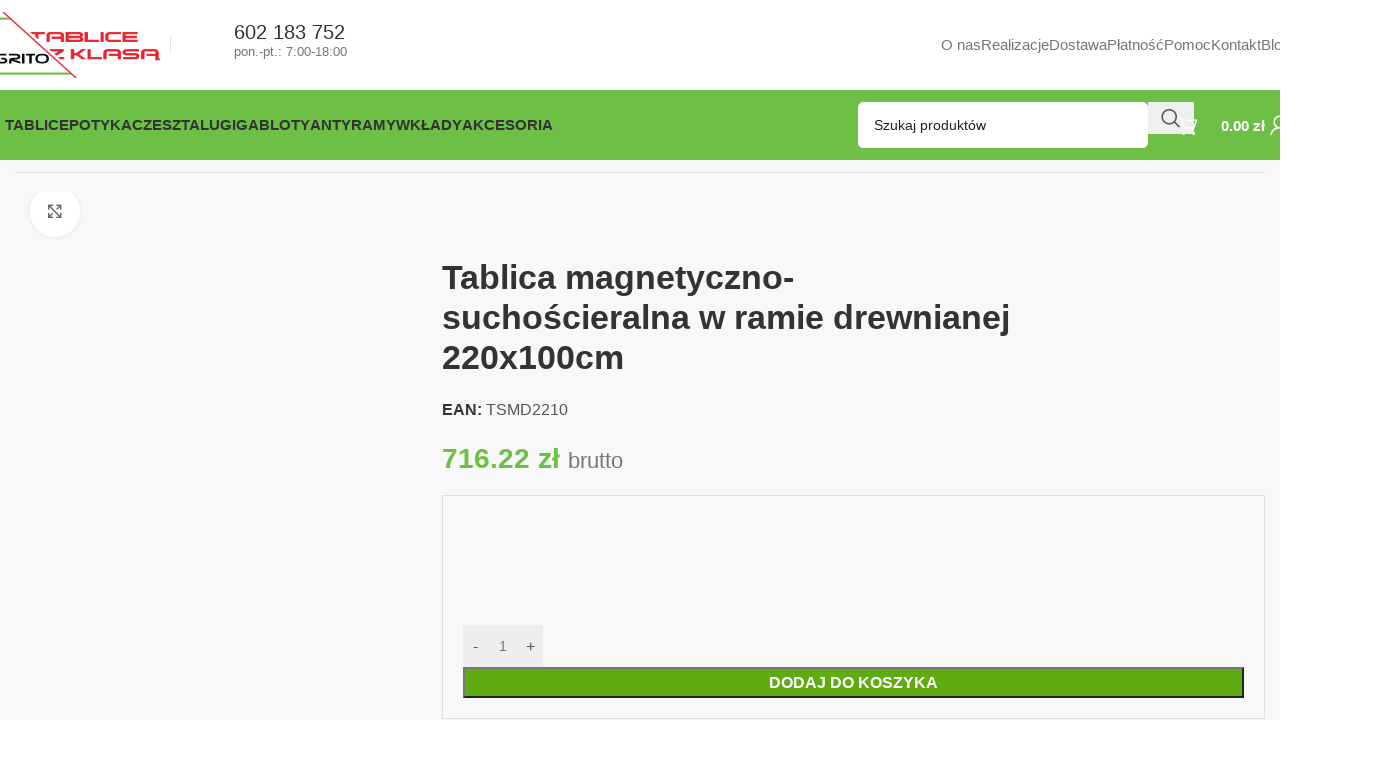

--- FILE ---
content_type: text/html; charset=UTF-8
request_url: https://www.tablicegrito.pl/tablica-magnetyczno-suchoscieralna-w-ramie-drewnianej-220x100cm/
body_size: 42605
content:
<!DOCTYPE html><html lang="pl-PL"><head><script data-no-optimize="1">var litespeed_docref=sessionStorage.getItem("litespeed_docref");litespeed_docref&&(Object.defineProperty(document,"referrer",{get:function(){return litespeed_docref}}),sessionStorage.removeItem("litespeed_docref"));</script> <meta charset="UTF-8"><link rel="profile" href="https://gmpg.org/xfn/11"><link rel="pingback" href="https://www.tablicegrito.pl/xmlrpc.php"><meta name='robots' content='index, follow, max-image-preview:large, max-snippet:-1, max-video-preview:-1' /><style>img:is([sizes="auto" i], [sizes^="auto," i]) { contain-intrinsic-size: 3000px 1500px }</style><title>Tablica magnetyczno-suchościeralna w ramie drewnianej 220x100cm - Tablice Grito</title><link rel="canonical" href="https://www.tablicegrito.pl/tablica-magnetyczno-suchoscieralna-w-ramie-drewnianej-220x100cm/" /><meta property="og:locale" content="pl_PL" /><meta property="og:type" content="article" /><meta property="og:title" content="Tablica magnetyczno-suchościeralna w ramie drewnianej 220x100cm - Tablice Grito" /><meta property="og:description" content="Produkt Tablica magnetyczno-suchościeralna w ramie drewnianej Wymiary zew. wraz z ramą 220 x 100 cm Powierzchnia Blacha typu Whiteboard (lakierowana," /><meta property="og:url" content="https://www.tablicegrito.pl/tablica-magnetyczno-suchoscieralna-w-ramie-drewnianej-220x100cm/" /><meta property="og:site_name" content="Tablice Grito" /><meta property="article:publisher" content="https://www.facebook.com/tablice.grito.1/" /><meta property="article:modified_time" content="2025-01-09T09:50:50+00:00" /><meta property="og:image" content="https://www.tablicegrito.pl/wp-content/uploads/2024/03/TSMDglowne.jpg" /><meta property="og:image:width" content="627" /><meta property="og:image:height" content="618" /><meta property="og:image:type" content="image/jpeg" /><meta name="twitter:card" content="summary_large_image" /><meta name="twitter:label1" content="Szacowany czas czytania" /><meta name="twitter:data1" content="1 minuta" /> <script type="application/ld+json" class="yoast-schema-graph">{"@context":"https://schema.org","@graph":[{"@type":"WebPage","@id":"https://www.tablicegrito.pl/tablica-magnetyczno-suchoscieralna-w-ramie-drewnianej-220x100cm/","url":"https://www.tablicegrito.pl/tablica-magnetyczno-suchoscieralna-w-ramie-drewnianej-220x100cm/","name":"Tablica magnetyczno-suchościeralna w ramie drewnianej 220x100cm - Tablice Grito","isPartOf":{"@id":"https://www.tablicegrito.pl/#website"},"primaryImageOfPage":{"@id":"https://www.tablicegrito.pl/tablica-magnetyczno-suchoscieralna-w-ramie-drewnianej-220x100cm/#primaryimage"},"image":{"@id":"https://www.tablicegrito.pl/tablica-magnetyczno-suchoscieralna-w-ramie-drewnianej-220x100cm/#primaryimage"},"thumbnailUrl":"https://www.tablicegrito.pl/wp-content/uploads/2024/03/TSMDglowne.jpg","datePublished":"2023-01-29T16:42:08+00:00","dateModified":"2025-01-09T09:50:50+00:00","breadcrumb":{"@id":"https://www.tablicegrito.pl/tablica-magnetyczno-suchoscieralna-w-ramie-drewnianej-220x100cm/#breadcrumb"},"inLanguage":"pl-PL","potentialAction":[{"@type":"ReadAction","target":["https://www.tablicegrito.pl/tablica-magnetyczno-suchoscieralna-w-ramie-drewnianej-220x100cm/"]}]},{"@type":"ImageObject","inLanguage":"pl-PL","@id":"https://www.tablicegrito.pl/tablica-magnetyczno-suchoscieralna-w-ramie-drewnianej-220x100cm/#primaryimage","url":"https://www.tablicegrito.pl/wp-content/uploads/2024/03/TSMDglowne.jpg","contentUrl":"https://www.tablicegrito.pl/wp-content/uploads/2024/03/TSMDglowne.jpg","width":627,"height":618},{"@type":"BreadcrumbList","@id":"https://www.tablicegrito.pl/tablica-magnetyczno-suchoscieralna-w-ramie-drewnianej-220x100cm/#breadcrumb","itemListElement":[{"@type":"ListItem","position":1,"name":"Strona główna","item":"https://www.tablicegrito.pl/"},{"@type":"ListItem","position":2,"name":"Sklep","item":"https://www.tablicegrito.pl/sklep/"},{"@type":"ListItem","position":3,"name":"Tablica magnetyczno-suchościeralna w ramie drewnianej 220x100cm"}]},{"@type":"WebSite","@id":"https://www.tablicegrito.pl/#website","url":"https://www.tablicegrito.pl/","name":"Tablice Grito","description":"","publisher":{"@id":"https://www.tablicegrito.pl/#organization"},"potentialAction":[{"@type":"SearchAction","target":{"@type":"EntryPoint","urlTemplate":"https://www.tablicegrito.pl/?s={search_term_string}"},"query-input":{"@type":"PropertyValueSpecification","valueRequired":true,"valueName":"search_term_string"}}],"inLanguage":"pl-PL"},{"@type":"Organization","@id":"https://www.tablicegrito.pl/#organization","name":"Tablice Grito","url":"https://www.tablicegrito.pl/","logo":{"@type":"ImageObject","inLanguage":"pl-PL","@id":"https://www.tablicegrito.pl/#/schema/logo/image/","url":"https://www.tablicegrito.pl/wp-content/uploads/2023/01/logo-tablice-grito_color-1.svg","contentUrl":"https://www.tablicegrito.pl/wp-content/uploads/2023/01/logo-tablice-grito_color-1.svg","width":526,"height":203,"caption":"Tablice Grito"},"image":{"@id":"https://www.tablicegrito.pl/#/schema/logo/image/"},"sameAs":["https://www.facebook.com/tablice.grito.1/"]}]}</script> <link rel='dns-prefetch' href='//fonts.googleapis.com' /><link rel="alternate" type="application/rss+xml" title="Tablice Grito &raquo; Kanał z wpisami" href="https://www.tablicegrito.pl/feed/" /><link data-optimized="2" rel="stylesheet" href="https://www.tablicegrito.pl/wp-content/litespeed/css/aa7c7821f6188a74c93267515c081df3.css?ver=a0782" /><style id='themecomplete-styles-header-inline-css' type='text/css'>:root {--tcgaprow: 15px;--tcgapcolumn: 15px;}</style><style id='safe-svg-svg-icon-style-inline-css' type='text/css'>.safe-svg-cover{text-align:center}.safe-svg-cover .safe-svg-inside{display:inline-block;max-width:100%}.safe-svg-cover svg{fill:currentColor;height:100%;max-height:100%;max-width:100%;width:100%}</style><style id='woocommerce-inline-inline-css' type='text/css'>.woocommerce form .form-row .required { visibility: visible; }</style> <script type="litespeed/javascript" data-src="https://www.tablicegrito.pl/wp-includes/js/jquery/jquery.min.js" id="jquery-core-js"></script> <script id="wc-add-to-cart-js-extra" type="litespeed/javascript">var wc_add_to_cart_params={"ajax_url":"\/wp-admin\/admin-ajax.php","wc_ajax_url":"\/?wc-ajax=%%endpoint%%","i18n_view_cart":"Zobacz koszyk","cart_url":"https:\/\/www.tablicegrito.pl\/koszyk\/","is_cart":"","cart_redirect_after_add":"no"}</script> <script id="wc-single-product-js-extra" type="litespeed/javascript">var wc_single_product_params={"i18n_required_rating_text":"Prosz\u0119 wybra\u0107 ocen\u0119","i18n_rating_options":["1 z 5 gwiazdek","2 z 5 gwiazdek","3 z 5 gwiazdek","4 z 5 gwiazdek","5 z 5 gwiazdek"],"i18n_product_gallery_trigger_text":"Wy\u015bwietl pe\u0142noekranow\u0105 galeri\u0119 obrazk\u00f3w","review_rating_required":"yes","flexslider":{"rtl":!1,"animation":"slide","smoothHeight":!0,"directionNav":!1,"controlNav":"thumbnails","slideshow":!1,"animationSpeed":500,"animationLoop":!1,"allowOneSlide":!1},"zoom_enabled":"","zoom_options":[],"photoswipe_enabled":"","photoswipe_options":{"shareEl":!1,"closeOnScroll":!1,"history":!1,"hideAnimationDuration":0,"showAnimationDuration":0},"flexslider_enabled":""}</script> <script id="woocommerce-js-extra" type="litespeed/javascript">var woocommerce_params={"ajax_url":"\/wp-admin\/admin-ajax.php","wc_ajax_url":"\/?wc-ajax=%%endpoint%%","i18n_password_show":"Poka\u017c has\u0142o","i18n_password_hide":"Ukryj has\u0142o"}</script> <script></script><link rel="https://api.w.org/" href="https://www.tablicegrito.pl/wp-json/" /><link rel="alternate" title="JSON" type="application/json" href="https://www.tablicegrito.pl/wp-json/wp/v2/product/2742" /><link rel="EditURI" type="application/rsd+xml" title="RSD" href="https://www.tablicegrito.pl/xmlrpc.php?rsd" /><meta name="generator" content="WordPress 6.8.1" /><meta name="generator" content="WooCommerce 9.9.6" /><link rel='shortlink' href='https://www.tablicegrito.pl/?p=2742' /><link rel="alternate" title="oEmbed (JSON)" type="application/json+oembed" href="https://www.tablicegrito.pl/wp-json/oembed/1.0/embed?url=https%3A%2F%2Fwww.tablicegrito.pl%2Ftablica-magnetyczno-suchoscieralna-w-ramie-drewnianej-220x100cm%2F" /><link rel="alternate" title="oEmbed (XML)" type="text/xml+oembed" href="https://www.tablicegrito.pl/wp-json/oembed/1.0/embed?url=https%3A%2F%2Fwww.tablicegrito.pl%2Ftablica-magnetyczno-suchoscieralna-w-ramie-drewnianej-220x100cm%2F&#038;format=xml" /><style>.cmplz-hidden {
					display: none !important;
				}</style><meta name="viewport" content="width=device-width, initial-scale=1.0, maximum-scale=1.0, user-scalable=no">
<noscript><style>.woocommerce-product-gallery{ opacity: 1 !important; }</style></noscript><meta name="generator" content="Powered by WPBakery Page Builder - drag and drop page builder for WordPress."/><link rel="icon" href="https://www.tablicegrito.pl/wp-content/uploads/2023/01/favicon-3.svg" sizes="32x32" /><link rel="icon" href="https://www.tablicegrito.pl/wp-content/uploads/2023/01/favicon-3.svg" sizes="192x192" /><link rel="apple-touch-icon" href="https://www.tablicegrito.pl/wp-content/uploads/2023/01/favicon-3.svg" /><meta name="msapplication-TileImage" content="https://www.tablicegrito.pl/wp-content/uploads/2023/01/favicon-3.svg" /><style type="text/css" id="wp-custom-css">/* Kalkulator cen - Tablice na wymiar */
.hideme-div {
    display: none!important;
}

.tmcp-field.kalkulator {
    font-size: 16px!important;
}

/* Blog - Wpis */

div.wd-meta-reply, div.wd-meta-author, div.wd-post-cat.wd-style-with-bg {
	display:none;
}

/* Blog - Lista */
div.wd-post-cat wd-style-default {
	display:none;
}

/* Produkt - Ikony korzyści */
.produkt-kafelek p {
	font-size:13px;
	color: #888;
}

/* Header - Search */
div.whb-flex-row.whb-header-bottom-inner .searchform.wd-style-default input[type="text"] {
	border:1px solid #fff;
	border-radius:5px;
}

/*Sklep - Sidebar - Kategorie */
.widget_product_categories .product-categories li a {
	padding:5px 10px 5px 15px;
	margin-bottom:5px;
	margin-right:10px;
	border-radius:5px;
}

.widget_product_categories .product-categories li a:hover {
	background-color: #f2f2f2;
}

.widget_product_categories .product-categories li.current-cat > a {
	background-color: #f2f2f2;
}

.widget_product_categories div.wd-cats-toggle {
	top:1px;
	inset-inline-end:-30px;
	width:30px;
	height:30px;
	font-size:15px;
	line-height:27px;
}

/* Header - Main Menu */
div.whb-flex-row.whb-header-bottom-inner
span.nav-link-text {
	text-transform: uppercase;
	font-weight:800;
}

/* Cookie - Przyciski */
.cookies-buttons .cookies-accept-btn {
background-color: #6dbf45;
}

.cookies-buttons .cookies-accept-btn:hover {
background-color: #60b039;
}
/* Menu - Tablice - Grafika */
.banner-mask[class*="banner-hover-zoom"] .wrapper-content-banner {
background-color: rgba(0,0,0,0.2);
}

/* Zamówienia indywidualne od 1400px do 1545px*/
@media (min-width: 1400px) and (max-width: 1545px) {
#zamowienia-indywidualne .wd-info-box .info-svg-wrapper svg {
	width:80%!important;
}
}

@media (min-width: 1400px) and (max-width: 1545px) {
#zamowienia-indywidualne h4.info-box-title.title.wd-font-weight-.box-title-style-default.wd-fontsize-m {
	font-size:16px;
}
}

@media (min-width: 1400px) and (max-width: 1545px) {
#zamowienia-indywidualne .box-icon-align-left .box-icon-wrapper {
		margin-right:5px;
	}
}

@media (min-width: 1400px) and (max-width: 1545px) {
#zamowienia-indywidualne  h4.info-box-title.title.wd-font-weight-.box-title-style-default.wd-fontsize-m {
		line-height: 2.8;
	}
}

/* Zamówienia indywidualne od 1200px do 1399px*/
@media (min-width: 1200px) and (max-width: 1399px) {
#zamowienia-indywidualne .wd-info-box .info-svg-wrapper svg {
	width:70%!important;
}
}

@media (min-width: 1200px) and (max-width: 1399px) {
#zamowienia-indywidualne h4.info-box-title.title.wd-font-weight-.box-title-style-default.wd-fontsize-m {
	font-size:14px;
}
}

@media (min-width: 1200px) and (max-width: 1399px) {
#zamowienia-indywidualne .box-icon-align-left .box-icon-wrapper {
		margin-right:0px;
	}
}

@media (min-width: 1200px) and (max-width: 1399px) {
#zamowienia-indywidualne  h4.info-box-title.title.wd-font-weight-.box-title-style-default.wd-fontsize-m {
		line-height: 3.5;
	}
}

/*
:is(.arrows-style-2, .arrows-style-3) .flickity-button {
	background-color:rgba(0,0,0,0.1);
}

:is(.arrows-style-2, .arrows-style-3) .flickity-button:hover {
	background-color:rgba(0,0,0,0.5);
	color: #fff;
}

.pagin-style-1 .flickity-page-dots li {
	box-shadow: 0 2px 6px rgba(0, 0, 0, 0.4);
	background-color: #ccc;
}

*/

/* O nas - Galeria */
.galeria .wd-gallery-item img {
	border:1px solid #e4e4e4;
	padding: 15px 15px 15px 15px;
}

.galeria .wd-gallery-item img:hover {
	border-color:#242424;
	transition-duration: .5s;
}

/* O nas - Tablice na wymiar */
.tablice-na-wymiar .box-style-bg-hover:hover {
	box-shadow:none;
	border-color:#fff!important;
}

.tablice-na-wymiar .wd-info-box .info-box-title {
	line-height: 2.5;
}

/* Zielone linki w tekście */
.green-link a {
	color: #6dbf45;
}

.green-link a:hover {
	color: #000;
}

/* Header - Infolinia */
div.wd-header-html .info-box-content a:hover {
	color: #6dbf45;
}

/* Tabelka - Linki - Gdzie odebrać | Koszt dla tablic */
.btn-style-link.odbior-osobisty {
	color: #777;
	font-weight:300;
	text-transform:none;
	border-bottom: 0px;
}

.btn-style-link.odbior-osobisty:hover {
	color: #000;
	border-bottom: 1px solid #000;
}

.table-extra td a {
	color: #777;
}

.table-extra td a:hover {
	color: #000;
	border-bottom: 1px solid #000;
}

/* Ilość - usunięcie bordera */
.input-text.qty.text {
	border:none;
}

/* Font - Schemat kolor "light" */
.color-scheme-light {
	--wd-text-color: #fff;
}

/* Tabela - Styl */
.table-extra tr:first-child {
	background-color: var(--bgcolor-gray-100);
}

.table-extra tr:first-child td {
	border-bottom: none;
	color: var(--wd-title-color);
	text-transform: uppercase;
	font-weight: var(--wd-title-font-weight);
	font-style: var(--wd-title-font-style);
	font-size: 14px;
	font-family: var(--wd-title-font);
}

.table-extra :is(tr, td) {
	transition: all .25s ease;
}

.table-extra tr:not(:first-child):hover td {
color: var(--color-gray-700);
}

.table-extra-center td {
text-align: center;
}

.table-extra :is(tr, td) {
transition: all .25s ease;
}

.table-extra tr:not(:first-child):hover {
background-color:var(--bgcolor-gray-200);
}

/* Zakładki */

div.vc_tta-panel-body {
	background-color: #fff!important;
}

div.vc_tta-tabs:not([class*="vc_tta-gap"]):not(.vc_tta-o-no-fill).vc_tta-tabs-position-top .vc_tta-tab.vc_active > a {
	color: #232323;
	background-color: #fff;
}

div.vc_tta.vc_tta-style-modern .vc_tta-tab > a {
	border-width:0px;
}

.vc_tta-tabs:not([class*="vc_tta-gap"]):not(.vc_tta-o-no-fill).vc_tta-tabs-position-top .vc_tta-tab.vc_active > a::before, .vc_tta-tabs:not([class*="vc_tta-gap"]):not(.vc_tta-o-no-fill).vc_tta-tabs-position-top .vc_tta-tab.vc_active > a::after {
	display:none;
}

div.vc_tta-tabs:not([class*="vc_tta-gap"]):not(.vc_tta-o-no-fill).vc_tta-tabs-position-top.vc_tta-style-modern .vc_tta-tabs-container {
	margin-bottom:0px;
}

div.vc_tta-color-grey.vc_tta-style-modern .vc_tta-tab > a {
	background-color: transparent;
}

div.vc_tta.vc_tta-style-modern .vc_tta-tab > a {
	background-image:none;
}

.vc_tta-tabs.vc_tta-tabs-position-top .vc_tta-tabs-list {
	font-weight:bold;
	text-transform: uppercase;
}

.vc_tta-color-grey.vc_tta-style-modern .vc_tta-tab > a:hover {
	color: #222;
}

/* Page Title */
.page-title.page-title-default.title-size-default.title-design-centered.color-scheme-dark {
	border-bottom: 1px solid #e4e4e4;
}

/* CTA */
.cta-section .btn-size-extra-large {
	font-size:20px;
}

.cta-section .btn-style-bordered.btn-color-primary {
	border-color: #fff;
	color: #fff;
}

.cta-section .btn-style-bordered.btn-color-primary:hover {
	border-color: #6dbf45;
}

/* Formularz kontaktowy */
input[type="email"], input[type="date"], input[type="search"], input[type="number"], input[type="text"], input[type="tel"], input[type="url"], input[type="password"], :root textarea, :root select  
{
	border: 1px solid #d1d1d1;
}

/* Pomoc - According - Ostylowanie */
.wd-accordion.wd-style-shadow > .wd-accordion-item {
	background-color: #fff;
}

/* Produkt - Extra options - Kolory */
div.tc-cell.tc-col.tc-element-container {
	padding-bottom:10px;
}

div.tm-epo-totals {
	padding-top:0;
	padding-bottom:0;
}

.tmhexcolorimage.radio-image.tm-tooltip {
	border-radius:25px;
}

.tm-extra-product-options .tc-epo-label {
	font-weight:bold;
	padding-bottom:10px;
}

select.tmcp-field.tm-epo-field.tmcp-select.tcenabled {
	font-family:Poppins;
	font-weight:300;
}

.tm-extra-product-options .tc-label-wrap .tmhexcolorimage.radio-image {
	border-color: #fff;
	border-width: 0px;
}

.tm-extra-product-options .tmcp-field-wrap.tc-active .tc-label-wrap .tmhexcolorimage.radio-image {
	border-radius:0px;
	border-color: #fff;
	border-width: 0px;
	box-shadow: none;
	transition:.3s;
}

/* Strona główna - Kategorie - Ukrycie informacji o ilości produktów*/
.products.woocommerce.row.categories-style-default div.more-products {
display:none;
}

.wd-categories-wrap div.more-products {
	display:none;
}

/* Tabelka - Styl */

/*
.styled-table {
    border-collapse: collapse;
    margin: 25px 0;
    font-size: 0.9em;
    min-width: 400px;
		border-top:5px solid #222;
	box-shadow: 0 0 20px rgba(0, 0, 0, 0.1);
}
.styled-table thead tr {
    background-color: #222;
    color: #ffffff;
    text-align: left;
}
.styled-table th,
.styled-table td {
    padding: 15px 15px;
	border-bottom:none;
}
.styled-table tbody tr {
    border-bottom: 0px solid #dddddd;
	height:70px;
}

.styled-table tbody tr:hover {
    color: #000;
	transition-duration: .3s;
}

.styled-table tbody tr:nth-of-type(even) {
    background-color: #f3f3f3;
}

.styled-table tbody tr.active-row {
    font-weight: bold;
    color: #009879;
}

*/

/* Kategorie - Filtracja - Marka */
.wd-swatch :is(img, picture) {
	object-fit:unset!important;
	height: auto!important;
}

/* Stopka - Zapis na newsletter */
.wd-info-box .info-box-title {
margin-bottom:0px;
}

/* Kontakt - Kafelki - Adresy */
@media (min-width: 768px) {
.tile2 {padding-bottom:139px;}
.tile3 {padding-bottom:51px;}
}

.contact-tile {
	border: 1px solid #e4e4e4;
}

.contact-tile:hover {
	border: 1px solid #fff;
	box-shadow: 0px 0px 9px 0px rgba(0, 0, 0, .15);
		transition-duration: .3s;
}


/* Produkt - Zdjęcie - Szare tło */
/*
 * .product-image-link::after {
  content: '';
  position: absolute;
  width: 100%;
  height: 100%;
  top: 0;
  left: 0;
  background: rgba(0,0,0,.028);
  z-index: 99;
}
*/

.product-image-wrap::after {
  content: '';
  position: absolute;
  width: 100%;
  height: 100%;
  top: 0;
  left: 0;
  background: rgba(0,0,0,.028);
  z-index: 99;
}

/* Lista produktów - Białe tło */
.products-bordered-grid.elements-grid > .wd-col {
	background:#fff;
}

/* reCaptcha */
.grecaptcha-badge {
	display: none!important;
}</style><style></style><noscript><style>.wpb_animate_when_almost_visible { opacity: 1; }</style></noscript><script class="tm-hidden" type="text/template" id="tmpl-tc-cart-options-popup"><div class='header'>
		<h3>{{{ data.title }}}</h3>
	</div>
	<div id='{{{ data.id }}}' class='float-editbox'>{{{ data.html }}}</div>
	<div class='footer'>
		<div class='inner'>
			<span class='tm-button button button-secondary button-large floatbox-cancel'>{{{ data.close }}}</span>
		</div>
	</div></script> <script class="tm-hidden" type="text/template" id="tmpl-tc-lightbox"><div class="tc-lightbox-wrap">
		<span class="tc-lightbox-button tcfa tcfa-search tc-transition tcinit"></span>
	</div></script> <script class="tm-hidden" type="text/template" id="tmpl-tc-lightbox-zoom"><span class="tc-lightbox-button-close tcfa tcfa-times"></span>
	{{{ data.img }}}</script> <script class="tm-hidden" type="text/template" id="tmpl-tc-final-totals"><dl class="tm-extra-product-options-totals tm-custom-price-totals">
		<# if (data.show_unit_price==true){ #>		<dt class="tm-unit-price">{{{ data.unit_price }}}</dt>
		<dd class="tm-unit-price">
		{{{ data.totals_box_before_unit_price }}}<span class="price amount options">{{{ data.formatted_unit_price }}}</span>{{{ data.totals_box_after_unit_price }}}
		</dd>		<# } #>
		<# if (data.show_options_vat==true){ #>		<dt class="tm-vat-options-totals">{{{ data.options_vat_total }}}</dt>
		<dd class="tm-vat-options-totals">
		{{{ data.totals_box_before_vat_options_totals_price }}}<span class="price amount options">{{{ data.formatted_vat_options_total }}}</span>{{{ data.totals_box_after_vat_options_totals_price }}}
		</dd>		<# } #>
		<# if (data.show_options_total==true){ #>		<dt class="tm-options-totals">{{{ data.options_total }}}</dt>
		<dd class="tm-options-totals">
		{{{ data.totals_box_before_options_totals_price }}}<span class="price amount options">{{{ data.formatted_options_total }}}</span>{{{ data.totals_box_after_options_totals_price }}}
		</dd>		<# } #>
		<# if (data.show_fees_total==true){ #>		<dt class="tm-fee-totals">{{{ data.fees_total }}}</dt>
		<dd class="tm-fee-totals">
		{{{ data.totals_box_before_fee_totals_price }}}<span class="price amount fees">{{{ data.formatted_fees_total }}}</span>{{{ data.totals_box_after_fee_totals_price }}}
		</dd>		<# } #>
		<# if (data.show_extra_fee==true){ #>		<dt class="tm-extra-fee">{{{ data.extra_fee }}}</dt>
		<dd class="tm-extra-fee">
		{{{ data.totals_box_before_extra_fee_price }}}<span class="price amount options extra-fee">{{{ data.formatted_extra_fee }}}</span>{{{ data.totals_box_after_extra_fee_price }}}
		</dd>		<# } #>
		<# if (data.show_final_total==true){ #>		<dt class="tm-final-totals">{{{ data.final_total }}}</dt>
		<dd class="tm-final-totals">
		{{{ data.totals_box_before_final_totals_price }}}<span class="price amount final">{{{ data.formatted_final_total }}}</span>{{{ data.totals_box_after_final_totals_price }}}
		</dd>		<# } #>
			</dl></script> <script class="tm-hidden" type="text/template" id="tmpl-tc-plain-price">{{{ data.price }}}</script> <script class="tm-hidden" type="text/template" id="tmpl-tc-suffix"></script> <script class="tm-hidden" type="text/template" id="tmpl-tc-main-suffix">&lt;small&gt;brutto&lt;/small&gt;</script> <script class="tm-hidden" type="text/template" id="tmpl-tc-price">&lt;span class=&quot;woocommerce-Price-amount amount&quot;&gt;&lt;bdi&gt;{{{ data.price }}}&nbsp;&lt;span class=&quot;woocommerce-Price-currencySymbol&quot;&gt;&#122;&#322;&lt;/span&gt;&lt;/bdi&gt;&lt;/span&gt;</script> <script class="tm-hidden" type="text/template" id="tmpl-tc-price-m">&lt;span class=&quot;woocommerce-Price-amount amount&quot;&gt;&lt;bdi&gt;-{{{ data.price }}}&nbsp;&lt;span class=&quot;woocommerce-Price-currencySymbol&quot;&gt;&#122;&#322;&lt;/span&gt;&lt;/bdi&gt;&lt;/span&gt;</script> <script class="tm-hidden" type="text/template" id="tmpl-tc-sale-price">&lt;del aria-hidden=&quot;true&quot;&gt;&lt;span class=&quot;woocommerce-Price-amount amount&quot;&gt;&lt;bdi&gt;{{{ data.price }}}&nbsp;&lt;span class=&quot;woocommerce-Price-currencySymbol&quot;&gt;&#122;&#322;&lt;/span&gt;&lt;/bdi&gt;&lt;/span&gt;&lt;/del&gt; &lt;span class=&quot;screen-reader-text&quot;&gt;Pierwotna cena wynosiła: {{{ data.price }}}&nbsp;&#122;&#322;.&lt;/span&gt;&lt;ins aria-hidden=&quot;true&quot;&gt;&lt;span class=&quot;woocommerce-Price-amount amount&quot;&gt;&lt;bdi&gt;{{{ data.sale_price }}}&nbsp;&lt;span class=&quot;woocommerce-Price-currencySymbol&quot;&gt;&#122;&#322;&lt;/span&gt;&lt;/bdi&gt;&lt;/span&gt;&lt;/ins&gt;&lt;span class=&quot;screen-reader-text&quot;&gt;Aktualna cena wynosi: {{{ data.sale_price }}}&nbsp;&#122;&#322;.&lt;/span&gt;</script> <script class="tm-hidden" type="text/template" id="tmpl-tc-sale-price-m10">&lt;del aria-hidden=&quot;true&quot;&gt;&lt;span class=&quot;woocommerce-Price-amount amount&quot;&gt;&lt;bdi&gt;-{{{ data.price }}}&nbsp;&lt;span class=&quot;woocommerce-Price-currencySymbol&quot;&gt;&#122;&#322;&lt;/span&gt;&lt;/bdi&gt;&lt;/span&gt;&lt;/del&gt; &lt;span class=&quot;screen-reader-text&quot;&gt;Pierwotna cena wynosiła: -{{{ data.price }}}&nbsp;&#122;&#322;.&lt;/span&gt;&lt;ins aria-hidden=&quot;true&quot;&gt;&lt;span class=&quot;woocommerce-Price-amount amount&quot;&gt;&lt;bdi&gt;{{{ data.sale_price }}}&nbsp;&lt;span class=&quot;woocommerce-Price-currencySymbol&quot;&gt;&#122;&#322;&lt;/span&gt;&lt;/bdi&gt;&lt;/span&gt;&lt;/ins&gt;&lt;span class=&quot;screen-reader-text&quot;&gt;Aktualna cena wynosi: {{{ data.sale_price }}}&nbsp;&#122;&#322;.&lt;/span&gt;</script> <script class="tm-hidden" type="text/template" id="tmpl-tc-sale-price-m01">&lt;del aria-hidden=&quot;true&quot;&gt;&lt;span class=&quot;woocommerce-Price-amount amount&quot;&gt;&lt;bdi&gt;{{{ data.price }}}&nbsp;&lt;span class=&quot;woocommerce-Price-currencySymbol&quot;&gt;&#122;&#322;&lt;/span&gt;&lt;/bdi&gt;&lt;/span&gt;&lt;/del&gt; &lt;span class=&quot;screen-reader-text&quot;&gt;Pierwotna cena wynosiła: {{{ data.price }}}&nbsp;&#122;&#322;.&lt;/span&gt;&lt;ins aria-hidden=&quot;true&quot;&gt;&lt;span class=&quot;woocommerce-Price-amount amount&quot;&gt;&lt;bdi&gt;-{{{ data.sale_price }}}&nbsp;&lt;span class=&quot;woocommerce-Price-currencySymbol&quot;&gt;&#122;&#322;&lt;/span&gt;&lt;/bdi&gt;&lt;/span&gt;&lt;/ins&gt;&lt;span class=&quot;screen-reader-text&quot;&gt;Aktualna cena wynosi: -{{{ data.sale_price }}}&nbsp;&#122;&#322;.&lt;/span&gt;</script> <script class="tm-hidden" type="text/template" id="tmpl-tc-sale-price-m11">&lt;del aria-hidden=&quot;true&quot;&gt;&lt;span class=&quot;woocommerce-Price-amount amount&quot;&gt;&lt;bdi&gt;-{{{ data.price }}}&nbsp;&lt;span class=&quot;woocommerce-Price-currencySymbol&quot;&gt;&#122;&#322;&lt;/span&gt;&lt;/bdi&gt;&lt;/span&gt;&lt;/del&gt; &lt;span class=&quot;screen-reader-text&quot;&gt;Pierwotna cena wynosiła: -{{{ data.price }}}&nbsp;&#122;&#322;.&lt;/span&gt;&lt;ins aria-hidden=&quot;true&quot;&gt;&lt;span class=&quot;woocommerce-Price-amount amount&quot;&gt;&lt;bdi&gt;-{{{ data.sale_price }}}&nbsp;&lt;span class=&quot;woocommerce-Price-currencySymbol&quot;&gt;&#122;&#322;&lt;/span&gt;&lt;/bdi&gt;&lt;/span&gt;&lt;/ins&gt;&lt;span class=&quot;screen-reader-text&quot;&gt;Aktualna cena wynosi: -{{{ data.sale_price }}}&nbsp;&#122;&#322;.&lt;/span&gt;</script> <script class="tm-hidden" type="text/template" id="tmpl-tc-section-pop-link"><div id="tm-section-pop-up" class="floatbox fl-overlay tm-section-pop-up single">
	<div class="tm-extra-product-options flasho tc-wrapper tm-animated appear">
		<div class='header'><h3>{{{ data.title }}}</h3></div>
		<div class="float-editbox" id="tc-floatbox-content"></div>
		<div class='footer'>
			<div class='inner'>
				<span class='tm-button button button-secondary button-large floatbox-cancel'>{{{ data.close }}}</span>
			</div>
		</div>
	</div>
	</div></script> <script class="tm-hidden" type="text/template" id="tmpl-tc-floating-box-nks"><# if (data.values.length) {#>
	{{{ data.html_before }}}
	<div class="tc-row tm-fb-labels">
		<span class="tc-cell tcwidth tcwidth-25 tm-fb-title">{{{ data.option_label }}}</span>
		<span class="tc-cell tcwidth tcwidth-25 tm-fb-value">{{{ data.option_value }}}</span>
		<span class="tc-cell tcwidth tcwidth-25 tm-fb-quantity">{{{ data.option_qty }}}</span>
		<span class="tc-cell tcwidth tcwidth-25 tm-fb-price">{{{ data.option_price }}}</span>
	</div>
	<# for (var i = 0; i < data.values.length; i++) { #>
		<# if (data.values[i].label_show=='' || data.values[i].value_show=='') {#>
	<div class="tc-row tm-fb-data">
			<# if (data.values[i].label_show=='') {#>
		<span class="tc-cell tcwidth tcwidth-25 tm-fb-title">{{{ data.values[i].title }}}</span>
			<# } #>
			<# if (data.values[i].value_show=='') {#>
		<span class="tc-cell tcwidth tcwidth-25 tm-fb-value">{{{ data.values[i].value }}}</span>
			<# } #>
		<span class="tc-cell tcwidth tcwidth-25 tm-fb-quantity">{{{ data.values[i].quantity }}}</span>
		<span class="tc-cell tcwidth tcwidth-25 tm-fb-price">{{{ data.values[i].price }}}</span>
	</div>
		<# } #>
	<# } #>
	{{{ data.html_after }}}
	<# }#>
	{{{ data.totals }}}</script> <script class="tm-hidden" type="text/template" id="tmpl-tc-floating-box"><# if (data.values.length) {#>
	{{{ data.html_before }}}
	<dl class="tm-fb">
		<# for (var i = 0; i < data.values.length; i++) { #>
			<# if (data.values[i].label_show=='') {#>
		<dt class="tm-fb-title">{{{ data.values[i].title }}}</dt>
			<# } #>
			<# if (data.values[i].value_show=='') {#>
		<dd class="tm-fb-value">{{{ data.values[i].value }}}<# if (data.values[i].quantity > 1) {#><span class="tm-fb-quantity"> &times; {{{ data.values[i].quantity }}}</span><#}#></dd>
			<# } #>
		<# } #>
	</dl>
	{{{ data.html_after }}}
	<# }#>{{{ data.totals }}}</script> <script class="tm-hidden" type="text/template" id="tmpl-tc-chars-remanining"><span class="tc-chars">
		<span class="tc-chars-remanining">{{{ data.maxlength }}}</span>
		<span class="tc-remaining"> {{{ data.characters_remaining }}}</span>
	</span></script> <script class="tm-hidden" type="text/template" id="tmpl-tc-formatted-price">{{{ data.before_price_text }}}<# if (data.customer_price_format_wrap_start) {#>
	{{{ data.customer_price_format_wrap_start }}}
	<# } #>&lt;span class=&quot;woocommerce-Price-amount amount&quot;&gt;&lt;bdi&gt;{{{ data.price }}}&nbsp;&lt;span class=&quot;woocommerce-Price-currencySymbol&quot;&gt;&#122;&#322;&lt;/span&gt;&lt;/bdi&gt;&lt;/span&gt;<# if (data.customer_price_format_wrap_end) {#>
	{{{ data.customer_price_format_wrap_end }}}
	<# } #>{{{ data.after_price_text }}}</script> <script class="tm-hidden" type="text/template" id="tmpl-tc-formatted-sale-price">{{{ data.before_price_text }}}<# if (data.customer_price_format_wrap_start) {#>
	{{{ data.customer_price_format_wrap_start }}}
	<# } #>&lt;del aria-hidden=&quot;true&quot;&gt;&lt;span class=&quot;woocommerce-Price-amount amount&quot;&gt;&lt;bdi&gt;{{{ data.price }}}&nbsp;&lt;span class=&quot;woocommerce-Price-currencySymbol&quot;&gt;&#122;&#322;&lt;/span&gt;&lt;/bdi&gt;&lt;/span&gt;&lt;/del&gt; &lt;span class=&quot;screen-reader-text&quot;&gt;Pierwotna cena wynosiła: {{{ data.price }}}&nbsp;&#122;&#322;.&lt;/span&gt;&lt;ins aria-hidden=&quot;true&quot;&gt;&lt;span class=&quot;woocommerce-Price-amount amount&quot;&gt;&lt;bdi&gt;{{{ data.sale_price }}}&nbsp;&lt;span class=&quot;woocommerce-Price-currencySymbol&quot;&gt;&#122;&#322;&lt;/span&gt;&lt;/bdi&gt;&lt;/span&gt;&lt;/ins&gt;&lt;span class=&quot;screen-reader-text&quot;&gt;Aktualna cena wynosi: {{{ data.sale_price }}}&nbsp;&#122;&#322;.&lt;/span&gt;<# if (data.customer_price_format_wrap_end) {#>
	{{{ data.customer_price_format_wrap_end }}}
	<# } #>{{{ data.after_price_text }}}</script> <script class="tm-hidden" type="text/template" id="tmpl-tc-upload-messages"><div class="header">
		<h3>{{{ data.title }}}</h3>
	</div>
	<div class="float-editbox" id="tc-floatbox-content">
		<div class="tc-upload-messages">
			<div class="tc-upload-message">{{{ data.message }}}</div>
			<# for (var id in data.files) {
				if (data.files.hasOwnProperty(id)) {#>
					<# for (var i in id) {
						if (data.files[id].hasOwnProperty(i)) {#>
						<div class="tc-upload-files">{{{ data.files[id][i] }}}</div>
						<# }
					}#>
				<# }
			}#>
		</div>
	</div>
	<div class="footer">
		<div class="inner">&nbsp;</div>
	</div></script> <style id="wd-style-header_815926-css" data-type="wd-style-header_815926">:root{
	--wd-top-bar-h: .00001px;
	--wd-top-bar-sm-h: .00001px;
	--wd-top-bar-sticky-h: .00001px;
	--wd-top-bar-brd-w: .00001px;

	--wd-header-general-h: 90px;
	--wd-header-general-sm-h: 60px;
	--wd-header-general-sticky-h: .00001px;
	--wd-header-general-brd-w: .00001px;

	--wd-header-bottom-h: 70px;
	--wd-header-bottom-sm-h: .00001px;
	--wd-header-bottom-sticky-h: 70px;
	--wd-header-bottom-brd-w: .00001px;

	--wd-header-clone-h: .00001px;

	--wd-header-brd-w: calc(var(--wd-top-bar-brd-w) + var(--wd-header-general-brd-w) + var(--wd-header-bottom-brd-w));
	--wd-header-h: calc(var(--wd-top-bar-h) + var(--wd-header-general-h) + var(--wd-header-bottom-h) + var(--wd-header-brd-w));
	--wd-header-sticky-h: calc(var(--wd-top-bar-sticky-h) + var(--wd-header-general-sticky-h) + var(--wd-header-bottom-sticky-h) + var(--wd-header-clone-h) + var(--wd-header-brd-w));
	--wd-header-sm-h: calc(var(--wd-top-bar-sm-h) + var(--wd-header-general-sm-h) + var(--wd-header-bottom-sm-h) + var(--wd-header-brd-w));
}






.whb-header-bottom .wd-dropdown {
	margin-top: 15px;
}

.whb-header-bottom .wd-dropdown:after {
	height: 25px;
}

.whb-sticked .whb-header-bottom .wd-dropdown:not(.sub-sub-menu) {
	margin-top: 15px;
}

.whb-sticked .whb-header-bottom .wd-dropdown:not(.sub-sub-menu):after {
	height: 25px;
}


		
.whb-s62vgl37p052mdljwdfp form.searchform {
	--wd-form-height: 46px;
}
.whb-s62vgl37p052mdljwdfp.wd-search-form.wd-header-search-form .searchform {
	--wd-form-placeholder-color: rgba(34, 34, 34, 1);
	--wd-form-bg: rgba(255, 255, 255, 1);
}
.whb-header-bottom {
	background-color: rgba(109, 191, 69, 1);
}</style><style id="wd-style-theme_settings_default-css" data-type="wd-style-theme_settings_default">@font-face {
	font-weight: normal;
	font-style: normal;
	font-family: "woodmart-font";
	src: url("//www.tablicegrito.pl/wp-content/themes/woodmart/fonts/woodmart-font-1-400.woff2?v=8.2.5") format("woff2");
}

:root {
	--wd-text-font: "Work Sans", Arial, Helvetica, sans-serif;
	--wd-text-font-weight: 400;
	--wd-text-color: rgb(85,85,85);
	--wd-text-font-size: 16px;
	--wd-title-font: "Mulish", Arial, Helvetica, sans-serif;
	--wd-title-font-weight: 700;
	--wd-title-color: #242424;
	--wd-entities-title-font: "Mulish", Arial, Helvetica, sans-serif;
	--wd-entities-title-font-weight: 700;
	--wd-entities-title-transform: none;
	--wd-entities-title-color: #333333;
	--wd-entities-title-color-hover: rgb(51 51 51 / 65%);
	--wd-alternative-font: "Lato", Arial, Helvetica, sans-serif;
	--wd-widget-title-font: "Mulish", Arial, Helvetica, sans-serif;
	--wd-widget-title-font-weight: 700;
	--wd-widget-title-transform: none;
	--wd-widget-title-color: #333;
	--wd-widget-title-font-size: 16px;
	--wd-header-el-font: "Mulish", Arial, Helvetica, sans-serif;
	--wd-header-el-font-weight: 700;
	--wd-header-el-transform: none;
	--wd-header-el-font-size: 15px;
	--wd-primary-color: rgb(109,191,69);
	--wd-alternative-color: rgb(236,35,44);
	--wd-link-color: #333333;
	--wd-link-color-hover: #242424;
	--btn-default-bgcolor: #f7f7f7;
	--btn-default-bgcolor-hover: #efefef;
	--btn-accented-bgcolor: rgb(95,171,18);
	--btn-accented-bgcolor-hover: rgb(65,127,39);
	--wd-form-brd-width: 0px;
	--notices-success-bg: #459647;
	--notices-success-color: #fff;
	--notices-warning-bg: #E0B252;
	--notices-warning-color: #fff;
	--wd-sticky-btn-height: 95px;
}
.wd-popup.wd-age-verify {
	--wd-popup-width: 500px;
}
.wd-popup.wd-promo-popup {
	background-color: rgb(248,248,248);
	background-image: url(https://www.tablicegrito.pl/wp-content/uploads/2022/06/popup-banner.jpg);
	background-repeat: no-repeat;
	background-size: cover;
	background-position: center center;
	--wd-popup-width: 800px;
}
:is(.woodmart-woocommerce-layered-nav, .wd-product-category-filter) .wd-scroll-content {
	max-height: 223px;
}
.wd-page-title {
	background-image: none;
	background-size: cover;
	background-position: center center;
}
.wd-footer {
	background-color: #ffffff;
	background-image: none;
}
html .wd-dropdown-menu.wd-design-sized .wd-sub-menu > li > a, body .wd-dropdown-menu.wd-design-full-width .wd-sub-menu > li > a, body .wd-dropdown-menu.wd-design-aside .wd-wp-menu > .sub-sub-menu > li > a, body .wd-dropdown-menu.wd-design-aside .wd-sub-menu .wd-sub-menu > li > a {
	font-family: "Mulish", Arial, Helvetica, sans-serif;
	font-weight: 800;
	text-transform: uppercase;
}
html .wd-nav.wd-nav-secondary > li > a {
	font-family: "Mulish", Arial, Helvetica, sans-serif;
	font-weight: 800;
}
html .product.wd-cat .wd-entities-title, html .product.wd-cat.cat-design-replace-title .wd-entities-title, html .wd-masonry-first .wd-cat:first-child .wd-entities-title {
	font-size: 18px;
	text-transform: none;
}
html .wd-nav-mobile > li > a {
	text-transform: none;
}
.whb-general-header .wd-nav.wd-nav-secondary > li > a {
	font-weight: 400;
	color: rgb(119,119,119);
}
.whb-general-header .wd-nav.wd-nav-secondary > li:hover > a, .whb-general-header .wd-nav.wd-nav-secondary > li.current-menu-item > a {
	color: rgb(36,36,36);
}
html .entry-summary .single_add_to_cart_button, .wd-single-add-cart .single_add_to_cart_button, html .wd-sticky-btn-cart .single_add_to_cart_button, html .wd-sticky-add-to-cart, html .wd-sticky-btn.wd-quantity-overlap div.quantity input[type] {
	background: rgb(95,171,18);
}
html .entry-summary .single_add_to_cart_button:hover, .wd-single-add-cart .single_add_to_cart_button:hover, html .wd-sticky-btn-cart .single_add_to_cart_button:hover, html .wd-sticky-add-to-cart:hover, html .wd-sticky-btn.wd-quantity-overlap .cart:hover > div.quantity input[type], html .wd-sticky-btn.wd-quantity-overlap .cart:hover > div.quantity+.button {
	background: rgb(65,127,39);
}
body, [class*=color-scheme-light], [class*=color-scheme-dark], .wd-search-form[class*="wd-header-search-form"] form.searchform, .wd-el-search .searchform {
	--wd-form-color: rgb(119,119,119);
	--wd-form-placeholder-color: rgb(119,119,119);
	--wd-form-bg: rgba(15,15,15,0.04);
}
.wd-popup.popup-quick-view {
	--wd-popup-width: 920px;
}

@media (max-width: 1024px) {
	:root {
		--wd-sticky-btn-height: 95px;
	}

}

@media (max-width: 768.98px) {
	:root {
		--wd-sticky-btn-height: 42px;
	}
	html .product.wd-cat .wd-entities-title, html .product.wd-cat.cat-design-replace-title .wd-entities-title, html .wd-masonry-first .wd-cat:first-child .wd-entities-title {
		font-size: 16px;
	}

}
:root{
--wd-container-w: 1390px;
--wd-form-brd-radius: 0px;
--btn-default-color: #333;
--btn-default-color-hover: #333;
--btn-accented-color: #fff;
--btn-accented-color-hover: #fff;
--btn-default-brd-radius: 0px;
--btn-default-box-shadow: none;
--btn-default-box-shadow-hover: none;
--btn-default-box-shadow-active: none;
--btn-default-bottom: 0px;
--btn-accented-brd-radius: 0px;
--btn-accented-box-shadow: none;
--btn-accented-box-shadow-hover: none;
--btn-accented-box-shadow-active: none;
--btn-accented-bottom: 0px;
--wd-brd-radius: 0px;
}

@media (min-width: 1390px) {
[data-vc-full-width]:not([data-vc-stretch-content]),
:is(.vc_section, .vc_row).wd-section-stretch {
padding-left: calc((100vw - 1390px - var(--wd-sticky-nav-w) - var(--wd-scroll-w)) / 2);
padding-right: calc((100vw - 1390px - var(--wd-sticky-nav-w) - var(--wd-scroll-w)) / 2);
}
}</style></head><body data-cmplz=1 class="wp-singular product-template-default single single-product postid-2742 wp-custom-logo wp-theme-woodmart wp-child-theme-woodmart-child theme-woodmart woocommerce woocommerce-page woocommerce-no-js wrapper-custom  categories-accordion-on woodmart-ajax-shop-on sticky-toolbar-on wd-sticky-btn-on wd-sticky-btn-on-mb tm-responsive wpb-js-composer js-comp-ver-8.5 vc_responsive"> <script type="text/javascript" id="wd-flicker-fix">// Flicker fix.</script> <div class="wd-page-wrapper website-wrapper"><header class="whb-header whb-header_815926 whb-sticky-shadow whb-scroll-stick whb-sticky-real whb-hide-on-scroll"><div class="whb-main-header"><div class="whb-row whb-general-header whb-not-sticky-row whb-without-bg whb-without-border whb-color-dark whb-with-shadow whb-flex-flex-middle"><div class="container"><div class="whb-flex-row whb-general-header-inner"><div class="whb-column whb-col-left whb-column8 whb-visible-lg"><div class="site-logo whb-u9yfg4pn4tc672cpp0lv">
<a href="https://www.tablicegrito.pl/" class="wd-logo wd-main-logo" rel="home" aria-label="Site logo">
<img data-lazyloaded="1" src="[data-uri]" width="526" height="203" data-src="https://www.tablicegrito.pl/wp-content/uploads/2023/01/logo-tablice-grito_color-1.svg" class="attachment-full size-full" alt="" style="max-width:170px;" decoding="async" fetchpriority="high" />	</a></div></div><div class="whb-column whb-col-center whb-column9 whb-visible-lg"><div class="wd-header-divider whb-divider-default whb-seizboykdegwjluqka7a"></div><div class="whb-space-element whb-vposf0hvf1x60wez9twi " style="width:20px;"></div><div class="wd-header-html wd-entry-content whb-ljbw42cs5g3s7uu6ifpn"><style data-type="vc_shortcodes-custom-css">.vc_custom_1676213978475{margin-top: 0px !important;margin-bottom: 0px !important;padding-top: 0px !important;padding-bottom: 0px !important;}#wd-63e8fed261f40 .info-box-inner{line-height:17px;}</style><div class="wpb-content-wrapper"><div class="vc_row wpb_row vc_row-fluid wd-rs-63e8f77004e2d"><div class="wpb_column vc_column_container vc_col-sm-12 wd-rs-63e8f76a5e384"><div class="vc_column-inner"><div class="wpb_wrapper"><div class="info-box-wrapper"><div id="wd-63e8fed261f40" class=" wd-rs-63e8fed261f40 wd-info-box wd-wpb text-left box-icon-align-left box-style- color-scheme-dark wd-bg-none wd-items-top vc_custom_1676213978475"><div class="box-icon-wrapper  box-with-icon box-icon-simple"><div class="info-box-icon"><div class="info-svg-wrapper" style="width: 43px;height: 43px;"><img class=" wd-lazy-fade"  src="https://www.tablicegrito.pl/wp-content/themes/woodmart/images/lazy.svg" data-src="https://www.tablicegrito.pl/wp-content/uploads/2023/02/cta-icon-grey-2.svg" title="cta-icon-grey-2" loading="lazy" width="43" height="43"></div></div></div><div class="info-box-content"><div class="info-box-inner reset-last-child"><p><a href="tel:602183752"><span style="font-size: 20px; font-weight: 500;">602 183 752</span></a><br />
<span style="font-size: 13px;">pon.-pt.: 7:00-18:00</span></p></div></div></div></div></div></div></div></div></div></div></div><div class="whb-column whb-col-right whb-column10 whb-visible-lg"><div class="wd-header-nav wd-header-secondary-nav whb-1rmk6belqhaqkctetwks text-right" role="navigation" aria-label="Secondary navigation"><ul id="menu-desktop-zakladki" class="menu wd-nav wd-nav-secondary wd-style-separated wd-gap-m"><li id="menu-item-2358" class="menu-item menu-item-type-post_type menu-item-object-page menu-item-2358 item-level-0 menu-simple-dropdown wd-event-hover" ><a href="https://www.tablicegrito.pl/o-nas/" class="woodmart-nav-link"><span class="nav-link-text">O nas</span></a></li><li id="menu-item-5308" class="menu-item menu-item-type-post_type menu-item-object-page menu-item-5308 item-level-0 menu-simple-dropdown wd-event-hover" ><a href="https://www.tablicegrito.pl/nasze-realizacje/" class="woodmart-nav-link"><span class="nav-link-text">Realizacje</span></a></li><li id="menu-item-1735" class="menu-item menu-item-type-post_type menu-item-object-page menu-item-1735 item-level-0 menu-simple-dropdown wd-event-hover" ><a href="https://www.tablicegrito.pl/dostawa/" class="woodmart-nav-link"><span class="nav-link-text">Dostawa</span></a></li><li id="menu-item-2356" class="menu-item menu-item-type-post_type menu-item-object-page menu-item-2356 item-level-0 menu-simple-dropdown wd-event-hover" ><a href="https://www.tablicegrito.pl/platnosc/" class="woodmart-nav-link"><span class="nav-link-text">Płatność</span></a></li><li id="menu-item-2572" class="menu-item menu-item-type-post_type menu-item-object-page menu-item-2572 item-level-0 menu-simple-dropdown wd-event-hover" ><a href="https://www.tablicegrito.pl/pomoc/" class="woodmart-nav-link"><span class="nav-link-text">Pomoc</span></a></li><li id="menu-item-1734" class="menu-item menu-item-type-post_type menu-item-object-page menu-item-1734 item-level-0 menu-simple-dropdown wd-event-hover" ><a href="https://www.tablicegrito.pl/kontakt/" class="woodmart-nav-link"><span class="nav-link-text">Kontakt</span></a></li><li id="menu-item-11632" class="menu-item menu-item-type-post_type menu-item-object-page menu-item-11632 item-level-0 menu-simple-dropdown wd-event-hover" ><a href="https://www.tablicegrito.pl/blog/" class="woodmart-nav-link"><span class="nav-link-text">Blog</span></a></li></ul></div></div><div class="whb-column whb-mobile-left whb-column_mobile2 whb-hidden-lg"><div class="wd-tools-element wd-header-mobile-nav wd-style-icon wd-design-1 whb-e224ild7od7oenwibfmt">
<a href="#" rel="nofollow" aria-label="Open mobile menu">
<span class="wd-tools-icon">
</span><span class="wd-tools-text">Menu</span></a></div></div><div class="whb-column whb-mobile-center whb-column_mobile3 whb-hidden-lg"><div class="site-logo whb-kf1yahwtp2p31rt23ipu">
<a href="https://www.tablicegrito.pl/" class="wd-logo wd-main-logo" rel="home" aria-label="Site logo">
<img data-lazyloaded="1" src="[data-uri]" width="526" height="203" data-src="https://www.tablicegrito.pl/wp-content/uploads/2023/01/logo-tablice-grito_color-1.svg" class="attachment-full size-full" alt="" style="max-width:150px;" decoding="async" />	</a></div></div><div class="whb-column whb-mobile-right whb-column_mobile4 whb-hidden-lg"><div class="wd-header-my-account wd-tools-element wd-event-hover wd-design-6 wd-account-style-icon login-side-opener whb-8fatqofdnomapz6ivemi">
<a href="https://www.tablicegrito.pl/moje-konto/" title="My account">
<span class="wd-tools-icon">
</span>
<span class="wd-tools-text">
Logowanie / Rejestracja			</span></a></div><div class="wd-header-cart wd-tools-element wd-design-6 cart-widget-opener whb-z9lsqvnwsg2vpvay15bb">
<a href="https://www.tablicegrito.pl/koszyk/" title="Koszyk">
<span class="wd-tools-icon">
<span class="wd-cart-number wd-tools-count">0 <span>items</span></span>
</span>
<span class="wd-tools-text">
<span class="wd-cart-subtotal"><span class="woocommerce-Price-amount amount"><bdi>0.00&nbsp;<span class="woocommerce-Price-currencySymbol">&#122;&#322;</span></bdi></span></span>
</span></a></div></div></div></div></div><div class="whb-row whb-header-bottom whb-sticky-row whb-with-bg whb-without-border whb-color-light whb-hidden-mobile whb-flex-flex-middle"><div class="container"><div class="whb-flex-row whb-header-bottom-inner"><div class="whb-column whb-col-left whb-column11 whb-visible-lg whb-empty-column"></div><div class="whb-column whb-col-center whb-column12 whb-visible-lg"><div class="whb-space-element whb-om1jmxib121xlnk3nmmt " style="width:15px;"></div><div class="wd-header-nav wd-header-main-nav text-left wd-design-1 whb-recwc5x5gmhiy7bnfibv" role="navigation" aria-label="Main navigation"><ul id="menu-desktop-kategorie" class="menu wd-nav wd-nav-main wd-style-separated wd-gap-m"><li id="menu-item-2354" class="menu-item menu-item-type-taxonomy menu-item-object-product_cat current-product-ancestor menu-item-2354 item-level-0 menu-mega-dropdown wd-event-hover menu-item-has-children" style="--wd-dropdown-width: 1400px;"><a href="https://www.tablicegrito.pl/tablice/" class="woodmart-nav-link"><span class="nav-link-text">Tablice</span></a><div class="wd-dropdown-menu wd-dropdown wd-design-sized color-scheme-dark"><div class="container wd-entry-content"><style data-type="vc_shortcodes-custom-css">.vc_custom_1650005630659{margin-right: -20px !important;margin-left: -20px !important;}.vc_custom_1728069579800{padding-top: 0px !important;}.vc_custom_1728071300200{padding-bottom: 30px !important;}.wd-rs-63fb6666ce1c6{--wd-img-height: 390px;}</style><div class="wpb-content-wrapper"><div class="vc_row wpb_row vc_row-fluid vc_custom_1650005630659 wd-rs-62591677afc22"><div class="wpb_column vc_column_container vc_col-sm-12 wd-rs-67003fc54e9c5"><div class="vc_column-inner vc_custom_1728069579800"><div class="wpb_wrapper"><div class="vc_row wpb_row vc_inner vc_row-fluid"><div class="wpb_column vc_column_container vc_col-sm-3"><div class="vc_column-inner"><div class="wpb_wrapper"><ul class="wd-sub-menu wd-rs-63d58e55f3bd8 mega-menu-list wd-sub-accented wd-wpb" ><li class="">
<a href="/tablice/korkowe/" title="">
<span class="nav-link-text">
Tablice korkowe						</span>
</a><ul class="sub-sub-menu"><li class="">
<a href="/tablice/korkowe/w-ramie-drewnianej-korkowa/" title="">
W ramie drewnianej							</a></li><li class="">
<a href="/tablice/korkowe/w-ramie-aluminiowej-korkowa/" title="">
W ramie aluminiowej							</a></li><li class="">
<a href="/akcesoria/do-tablic-korkowych/" title="">
Akcesoria do tablic korkowych							</a></li></ul></li></ul><ul class="wd-sub-menu wd-rs-63d58f27ccf4f mega-menu-list wd-sub-accented wd-wpb" ><li class="">
<a href="/tablice/tekstylne/" title="">
<span class="nav-link-text">
Tablice tekstylne						</span>
</a><ul class="sub-sub-menu"><li class="">
<a href="/tablice/tekstylne/w-ramie-drewnianej-tekstylna/" title="">
W ramie drewnianej							</a></li><li class="">
<a href="/tablice/tekstylne/w-ramie-aluminiowej-tekstylna/" title="">
W ramie aluminiowej							</a></li><li class="">
<a href="/akcesoria/do-tablic-tekstylnych/" title="">
Akcesoria do tablic tekstylnych							</a></li></ul></li></ul></div></div></div><div class="wpb_column vc_column_container vc_col-sm-3"><div class="vc_column-inner"><div class="wpb_wrapper"><ul class="wd-sub-menu wd-rs-63d58e9d8c271 mega-menu-list wd-sub-accented wd-wpb" ><li class="">
<a href="/tablice/magnetyczno-suchoscieralne/" title="">
<span class="nav-link-text">
Tablice magnetyczno-suchościeralne						</span>
</a><ul class="sub-sub-menu"><li class="">
<a href="/tablice/magnetyczno-suchoscieralne/w-ramie-drewnianej-magnetyczno-suchoscieralna/" title="">
W ramie drewnianej							</a></li><li class="">
<a href="/tablice/magnetyczno-suchoscieralne/w-ramie-aluminiowej-magnetyczno-suchoscieralna/" title="">
W ramie aluminiowej							</a></li><li class="">
<a href="/akcesoria/do-tablic-magnetyczno-suchoscieralnych/" title="">
Akcesoria do tablic magnetyczno-suchościeralnych							</a></li></ul></li></ul><ul class="wd-sub-menu wd-rs-6700455ce87c6 mega-menu-list wd-sub-accented wd-wpb" ><li class="">
<a href="/tablice/na-stelazu-mobilne/" title="">
<span class="nav-link-text">
Tablice mobilne (w stelażu)						</span>
</a><ul class="sub-sub-menu"><li class="">
<a href="/tablice/na-stelazu-mobilne/korkowa/" title="">
Korkowe							</a></li><li class="">
<a href="/tablice/na-stelazu-mobilne/magnetyczno-suchoscieralna/" title="">
Magnetyczno-suchościeralne							</a></li><li class="">
<a href="/tablice/na-stelazu-mobilne/tekstylna/" title="">
Tekstylne							</a></li><li class="">
<a href="/akcesoria/do-tablic-na-stelazu/" title="">
Akcesoria do tablic na stelażu							</a></li></ul></li></ul></div></div></div><div class="wpb_column vc_column_container vc_col-sm-3"><div class="vc_column-inner"><div class="wpb_wrapper"><ul class="wd-sub-menu wd-rs-67004150daa56 mega-menu-list wd-sub-accented wd-wpb" ><li class="">
<a href="/tablice/z-grafika/" title="">
<span class="nav-link-text">
Tablice z grafiką						</span>
</a><ul class="sub-sub-menu"><li class="">
<a href="/tablice/z-grafika/planery/" title="">
Planery							</a></li><li class="">
<a href="/tablice/z-grafika/z-planem-lekcji/" title="">
Tablica z planem lekcji							</a></li><li class="">
<a href="/tablice/z-grafika/z-liniatura/" title="">
Tablice z liniaturą							</a></li><li class="">
<a href="/tablice/z-grafika/taktyczne-z-boiskiem/" title="">
Tablice taktyczne z boiskiem							</a></li><li class="">
<a href="/tablice/z-grafika/z-dowolna-grafika/" title="">
Tablice z dowolną grafiką							</a></li><li class="">
<a href="/tablice/z-grafika/w-stelazu-mobilna/" title="">
Tablice z dowolną grafiką w stelażu							</a></li><li class="">
<a href="/akcesoria/do-tablic-z-grafika-akcesoria/" title="">
Akcesoria do tablic z grafiką							</a></li></ul></li></ul></div></div></div><div class="wpb_column vc_column_container vc_col-sm-3 wd-rs-67004681b2d80"><div class="vc_column-inner vc_custom_1728071300200"><div class="wpb_wrapper"><div class="promo-banner-wrapper  wd-rs-63fb6666ce1c6 "><div id="wd-63fb6666ce1c6" class="promo-banner  banner-mask banner-hover-zoom color-scheme-light banner-btn-size-default banner-btn-style-bordered  with-btn banner-btn-position-static wd-with-link wd-underline-colored"><div class="main-wrapp-img"><div class="banner-image wd-bg-position-center" >
<img width="500" height="500" src="https://www.tablicegrito.pl/wp-content/themes/woodmart/images/lazy.svg" class="attachment-full size-full wd-lazy-fade" alt="" data-src="https://www.tablicegrito.pl/wp-content/uploads/2023/01/menu-tablice-nietypowe3.jpg" data-srcset="https://www.tablicegrito.pl/wp-content/uploads/2023/01/menu-tablice-nietypowe3.jpg 500w, https://www.tablicegrito.pl/wp-content/uploads/2023/01/menu-tablice-nietypowe3-150x150.jpg 150w, https://www.tablicegrito.pl/wp-content/uploads/2023/01/menu-tablice-nietypowe3-300x300.jpg 300w" /></div></div><div class="wrapper-content-banner wd-fill  wd-items-bottom wd-justify-left"><div class="content-banner  text-left"><h4 class="banner-title wd-font-weight- wd-fontsize-xl">Tablice nietypowe</h4><div class="banner-inner reset-last-child wd-fontsize-s"><p>Tworzymy nietypowe tablice na każdy wymiar w dowolnym wariancie.</p></div><div class="banner-btn-wrapper"><div id="wd-697226cc0cfce" class="  wd-button-wrapper text-left"><a href="/o-nas/#zamowienia-indywidualne" title="" target="_blank" rel="nofollow" class="btn btn-color-white btn-style-bordered btn-shape-rectangle btn-size-default">Zobacz tablice na wymiar</a></div></div></div></div><a class="wd-promo-banner-link wd-fill" aria-label="Banner link" href="/o-nas/#zamowienia-indywidualne" title="" target="_blank" rel="nofollow"></a></div></div></div></div></div></div></div></div></div></div></div></div></div></li><li id="menu-item-2335" class="menu-item menu-item-type-taxonomy menu-item-object-product_cat menu-item-has-children menu-item-2335 item-level-0 menu-simple-dropdown wd-event-hover" ><a href="https://www.tablicegrito.pl/potykacze/" class="woodmart-nav-link"><span class="nav-link-text">Potykacze</span></a><div class="color-scheme-dark wd-design-default wd-dropdown-menu wd-dropdown"><div class="container wd-entry-content"><ul class="wd-sub-menu color-scheme-dark"><li id="menu-item-10080" class="menu-item menu-item-type-taxonomy menu-item-object-product_cat menu-item-10080 item-level-1 wd-event-hover" ><a href="https://www.tablicegrito.pl/potykacze/potykacze-kredowe/" class="woodmart-nav-link">Potykacze kredowe</a></li><li id="menu-item-2366" class="menu-item menu-item-type-taxonomy menu-item-object-product_cat menu-item-2366 item-level-1 wd-event-hover" ><a href="https://www.tablicegrito.pl/potykacze/magnetyczne-biale/" class="woodmart-nav-link">Potykacze magnetyczne białe</a></li><li id="menu-item-10081" class="menu-item menu-item-type-taxonomy menu-item-object-product_cat menu-item-10081 item-level-1 wd-event-hover" ><a href="https://www.tablicegrito.pl/potykacze/magnetyczne-czarne/" class="woodmart-nav-link">Potykacze magnetyczne czarne</a></li><li id="menu-item-10296" class="menu-item menu-item-type-taxonomy menu-item-object-product_cat menu-item-10296 item-level-1 wd-event-hover" ><a href="https://www.tablicegrito.pl/akcesoria/do-potykaczy/" class="woodmart-nav-link">Akcesoria do potykaczy</a></li></ul></div></div></li><li id="menu-item-5141" class="menu-item menu-item-type-taxonomy menu-item-object-product_cat menu-item-has-children menu-item-5141 item-level-0 menu-simple-dropdown wd-event-hover" ><a href="https://www.tablicegrito.pl/sztalugi/" class="woodmart-nav-link"><span class="nav-link-text">Sztalugi</span></a><div class="color-scheme-dark wd-design-default wd-dropdown-menu wd-dropdown"><div class="container wd-entry-content"><ul class="wd-sub-menu color-scheme-dark"><li id="menu-item-5165" class="menu-item menu-item-type-taxonomy menu-item-object-product_cat menu-item-5165 item-level-1 wd-event-hover" ><a href="https://www.tablicegrito.pl/sztalugi/sztalugi-surowe/" class="woodmart-nav-link">Sztalugi surowe</a></li><li id="menu-item-5164" class="menu-item menu-item-type-taxonomy menu-item-object-product_cat menu-item-5164 item-level-1 wd-event-hover" ><a href="https://www.tablicegrito.pl/sztalugi/sztalugi-barwione/" class="woodmart-nav-link">Sztalugi barwione</a></li></ul></div></div></li><li id="menu-item-5931" class="menu-item menu-item-type-taxonomy menu-item-object-product_cat menu-item-has-children menu-item-5931 item-level-0 menu-simple-dropdown wd-event-hover" ><a href="https://www.tablicegrito.pl/gabloty/" class="woodmart-nav-link"><span class="nav-link-text">Gabloty</span></a><div class="color-scheme-dark wd-design-default wd-dropdown-menu wd-dropdown"><div class="container wd-entry-content"><ul class="wd-sub-menu color-scheme-dark"><li id="menu-item-10086" class="menu-item menu-item-type-taxonomy menu-item-object-product_cat menu-item-10086 item-level-1 wd-event-hover" ><a href="https://www.tablicegrito.pl/gabloty/korkowe-gabloty/" class="woodmart-nav-link">Gabloty korkowe</a></li><li id="menu-item-10087" class="menu-item menu-item-type-taxonomy menu-item-object-product_cat menu-item-10087 item-level-1 wd-event-hover" ><a href="https://www.tablicegrito.pl/gabloty/magnetyczne-gabloty/" class="woodmart-nav-link">Gabloty magnetyczne</a></li></ul></div></div></li><li id="menu-item-12019" class="menu-item menu-item-type-taxonomy menu-item-object-product_cat menu-item-12019 item-level-0 menu-simple-dropdown wd-event-hover" ><a href="https://www.tablicegrito.pl/antyramy/" class="woodmart-nav-link"><span class="nav-link-text">Antyramy</span></a></li><li id="menu-item-5452" class="menu-item menu-item-type-taxonomy menu-item-object-product_cat menu-item-has-children menu-item-5452 item-level-0 menu-simple-dropdown wd-event-hover" ><a href="https://www.tablicegrito.pl/wklady/" class="woodmart-nav-link"><span class="nav-link-text">Wkłady</span></a><div class="color-scheme-dark wd-design-default wd-dropdown-menu wd-dropdown"><div class="container wd-entry-content"><ul class="wd-sub-menu color-scheme-dark"><li id="menu-item-5453" class="menu-item menu-item-type-taxonomy menu-item-object-product_cat menu-item-5453 item-level-1 wd-event-hover" ><a href="https://www.tablicegrito.pl/wklady/wklady-korkowe/" class="woodmart-nav-link">Wkłady korkowe</a></li><li id="menu-item-5456" class="menu-item menu-item-type-taxonomy menu-item-object-product_cat menu-item-5456 item-level-1 wd-event-hover" ><a href="https://www.tablicegrito.pl/wklady/wklady-suchoscieralne-magnetyczne/" class="woodmart-nav-link">Wkłady suchościeralne-magnetyczne</a></li><li id="menu-item-5457" class="menu-item menu-item-type-taxonomy menu-item-object-product_cat menu-item-5457 item-level-1 wd-event-hover" ><a href="https://www.tablicegrito.pl/wklady/wklady-tekstylne/" class="woodmart-nav-link">Wkłady tekstylne</a></li></ul></div></div></li><li id="menu-item-10048" class="menu-item menu-item-type-taxonomy menu-item-object-product_cat menu-item-has-children menu-item-10048 item-level-0 menu-simple-dropdown wd-event-hover" ><a href="https://www.tablicegrito.pl/akcesoria/" class="woodmart-nav-link"><span class="nav-link-text">Akcesoria</span></a><div class="color-scheme-dark wd-design-default wd-dropdown-menu wd-dropdown"><div class="container wd-entry-content"><ul class="wd-sub-menu color-scheme-dark"><li id="menu-item-10050" class="menu-item menu-item-type-taxonomy menu-item-object-product_cat menu-item-10050 item-level-1 wd-event-hover" ><a href="https://www.tablicegrito.pl/akcesoria/do-tablic-korkowych/" class="woodmart-nav-link">Akcesoria do tablic korkowych</a></li><li id="menu-item-10051" class="menu-item menu-item-type-taxonomy menu-item-object-product_cat menu-item-10051 item-level-1 wd-event-hover" ><a href="https://www.tablicegrito.pl/akcesoria/do-tablic-magnetyczno-suchoscieralnych/" class="woodmart-nav-link">Akcesoria do tablic magnetyczno-suchościeralnych</a></li><li id="menu-item-10053" class="menu-item menu-item-type-taxonomy menu-item-object-product_cat menu-item-10053 item-level-1 wd-event-hover" ><a href="https://www.tablicegrito.pl/akcesoria/do-tablic-tekstylnych/" class="woodmart-nav-link">Akcesoria do tablic tekstylnych</a></li><li id="menu-item-10052" class="menu-item menu-item-type-taxonomy menu-item-object-product_cat menu-item-10052 item-level-1 wd-event-hover" ><a href="https://www.tablicegrito.pl/akcesoria/do-tablic-na-stelazu/" class="woodmart-nav-link">Akcesoria do tablic na stelażu</a></li><li id="menu-item-10295" class="menu-item menu-item-type-taxonomy menu-item-object-product_cat menu-item-10295 item-level-1 wd-event-hover" ><a href="https://www.tablicegrito.pl/akcesoria/do-tablic-z-grafika-akcesoria/" class="woodmart-nav-link">Akcesoria do tablic z grafiką</a></li><li id="menu-item-10049" class="menu-item menu-item-type-taxonomy menu-item-object-product_cat menu-item-10049 item-level-1 wd-event-hover" ><a href="https://www.tablicegrito.pl/akcesoria/do-potykaczy/" class="woodmart-nav-link">Akcesoria do potykaczy</a></li></ul></div></div></li></ul></div></div><div class="whb-column whb-col-right whb-column13 whb-visible-lg"><div class="wd-search-form  wd-header-search-form wd-display-full-screen-2 whb-s62vgl37p052mdljwdfp"><form role="search" method="get" class="searchform  wd-style-default" action="https://www.tablicegrito.pl/"  autocomplete="off">
<input type="text" class="s" placeholder="Szukaj produktów" value="" name="s" aria-label="Search" title="Szukaj produktów" required/>
<input type="hidden" name="post_type" value="product"><span class="wd-clear-search wd-hide"></span>
<button type="submit" class="searchsubmit">
<span>
Search		</span>
</button></form></div><div class="whb-space-element whb-xxhxwsqkckh7sxxp18ir " style="width:10px;"></div><div class="whb-space-element whb-wl0unxn8jq5nzixwfyj2 " style="width:10px;"></div><div class="whb-space-element whb-bs5xh3r1s2o1hr0f3ovt " style="width:10px;"></div><div class="wd-header-cart wd-tools-element wd-design-6 cart-widget-opener whb-vgs0lyuttr1djadupcb0">
<a href="https://www.tablicegrito.pl/koszyk/" title="Koszyk">
<span class="wd-tools-icon">
<span class="wd-cart-number wd-tools-count">0 <span>items</span></span>
</span>
<span class="wd-tools-text">
<span class="wd-cart-subtotal"><span class="woocommerce-Price-amount amount"><bdi>0.00&nbsp;<span class="woocommerce-Price-currencySymbol">&#122;&#322;</span></bdi></span></span>
</span></a></div><div class="whb-space-element whb-sxach9vbnvc5jc5a98pq " style="width:5px;"></div><div class="wd-header-my-account wd-tools-element wd-event-hover wd-design-6 wd-account-style-icon login-side-opener whb-la20wo6cxbfz5hvczmmx">
<a href="https://www.tablicegrito.pl/moje-konto/" title="My account">
<span class="wd-tools-icon">
</span>
<span class="wd-tools-text">
Logowanie / Rejestracja			</span></a></div></div><div class="whb-column whb-col-mobile whb-column_mobile5 whb-hidden-lg whb-empty-column"></div></div></div></div></div></header><div class="wd-page-content main-page-wrapper"><main id="main-content" class="wd-content-layout content-layout-wrapper container wd-builder-on" role="main"><div class="wd-content-area site-content"><div id="product-2742" class="single-product-page entry-content tm-has-options product type-product post-2742 status-publish first instock product_cat-w-ramie-drewnianej-magnetyczno-suchoscieralna has-post-thumbnail taxable shipping-taxable purchasable product-type-simple"><style data-type="vc_shortcodes-custom-css">.vc_custom_1728074218993{margin-top: -60px !important;padding-bottom: 20px !important;background-color: #F8F8F8 !important;}.vc_custom_1728074063008{border-bottom-width: 40px !important;background-color: #F8F8F8 !important;}.vc_custom_1674941555336{margin-top: 40px !important;margin-bottom: 80px !important;}.vc_custom_1645448427887{margin-bottom: 10px !important;}.vc_custom_1650528711170{margin-bottom: 10px !important;}.vc_custom_1649850149708{margin-bottom: 0px !important;}.vc_custom_1669627940298{margin-bottom: 20px !important;}.vc_custom_1644414135441{margin-bottom: 20px !important;}.vc_custom_1674941678099{margin-right: 0px !important;margin-left: 0px !important;border-top-width: 1px !important;border-right-width: 1px !important;border-bottom-width: 1px !important;border-left-width: 1px !important;padding-top: 20px !important;padding-right: 5px !important;padding-bottom: 0px !important;padding-left: 5px !important;border-left-color: rgba(119,119,119,0.2) !important;border-left-style: solid !important;border-right-color: rgba(119,119,119,0.2) !important;border-right-style: solid !important;border-top-color: rgba(119,119,119,0.2) !important;border-top-style: solid !important;border-bottom-color: rgba(119,119,119,0.2) !important;border-bottom-style: solid !important;}.vc_custom_1674941397181{margin-right: 0px !important;margin-bottom: 2px !important;margin-left: 0px !important;border-top-width: 1px !important;border-right-width: 1px !important;border-bottom-width: 1px !important;border-left-width: 1px !important;padding-top: 18px !important;padding-right: 5px !important;padding-left: 5px !important;border-left-color: rgba(119,119,119,0.2) !important;border-left-style: solid !important;border-right-color: rgba(119,119,119,0.2) !important;border-right-style: solid !important;border-top-color: rgba(119,119,119,0.2) !important;border-top-style: solid !important;border-bottom-color: rgba(119,119,119,0.2) !important;border-bottom-style: solid !important;}.vc_custom_1674941505144{margin-top: 0px !important;padding-top: 0px !important;}.vc_custom_1732915326088{padding-top: 30px !important;}.vc_custom_1644417712643{padding-top: 0px !important;}.vc_custom_1653404014905{margin-right: 10px !important;margin-bottom: 20px !important;}.vc_custom_1649856673833{margin-bottom: 0px !important;}.vc_custom_1644417772380{padding-top: 0px !important;}.vc_custom_1652794505865{margin-bottom: 20px !important;}.vc_custom_1649850247092{margin-bottom: 20px !important;}.vc_custom_1651587440239{margin-right: 20px !important;margin-bottom: 20px !important;}.vc_custom_1644417722193{padding-top: 0px !important;}.vc_custom_1652946592754{margin-bottom: 20px !important;}.vc_custom_1649851498671{padding-top: 0px !important;}.vc_custom_1651650242355{margin-right: 20px !important;margin-bottom: 18px !important;border-right-width: 1px !important;padding-right: 20px !important;border-right-color: rgba(119,119,119,0.2) !important;border-right-style: solid !important;}.vc_custom_1651650248063{margin-bottom: 18px !important;}.vc_custom_1650454508083{padding-top: 0px !important;}.vc_custom_1732916598329{margin-bottom: 20px !important;}.vc_custom_1733174359410{margin-bottom: 20px !important;}.vc_custom_1732916616726{margin-bottom: 20px !important;}.vc_custom_1732916622821{margin-bottom: 20px !important;}.vc_custom_1649852391286{padding-top: 0px !important;}.vc_custom_1671115623200{padding-top: 10px !important;}.wd-rs-6203c23d5de98 > .vc_column-inner > .wpb_wrapper{justify-content: space-between}.wd-rs-62138ce6a40c9{width: auto !important;max-width: auto !important;}.wd-rs-626111c398e32{width: auto !important;max-width: auto !important;}.wd-rs-6203d2a99ec21 > .vc_column-inner > .wpb_wrapper{align-items: center;justify-content: space-between}html .wd-rs-628cf16baee30.wd-single-title .product_title{font-weight: 800;}.wd-rs-628cf16baee30{width: 70% !important;max-width: 70% !important;}.wd-rs-6256d09978869 img{max-width: 80px;}.wd-rs-6256d09978869{width: auto !important;max-width: auto !important;}.wd-rs-6203d2e746384 > .vc_column-inner > .wpb_wrapper{align-items: center;}.wd-rs-6271396146e9b .price, .wd-rs-6271396146e9b .price del, .wd-rs-6271396146e9b .amount{font-size: 28px;}.wd-rs-6271396146e9b{width: auto !important;max-width: auto !important;}.wd-rs-6203d2b6eb500 > .vc_column-inner > .wpb_wrapper{align-items: flex-end;}.wd-rs-62722ebbda0ad{width: auto !important;max-width: auto !important;}.wd-rs-62722ec2cd2de{width: auto !important;max-width: auto !important;}.wd-rs-625fefe501c16 > .vc_column-inner > .wpb_wrapper{justify-content: space-around}@media (max-width: 1199px) { .wd-rs-6256d09978869 img{max-width: 60px;}.wd-rs-6271396146e9b .price, .wd-rs-6271396146e9b .price del, .wd-rs-6271396146e9b .amount{font-size: 18px;} }@media (max-width: 767px) { .wd-rs-628cf16baee30{width: 100% !important;max-width: 100% !important;} }#wd-674a3570af2bf .info-box-inner{line-height:24px;font-size:14px;}#wd-674e242f9a99b .info-box-inner{line-height:24px;font-size:14px;}#wd-674a35856f331 .info-box-inner{line-height:24px;font-size:14px;}#wd-674a358bd0e97 .info-box-inner{line-height:24px;font-size:14px;}@media (max-width: 1199px) {html .wd-rs-670051e85f33d{margin-top:-30px !important;margin-bottom:20px !important;}html .wd-rs-6700514bc4979{border-bottom-width:20px !important;}html .wd-rs-63d59470d024a{margin-bottom:60px !important;}html .wd-rs-63d594eaeb7b4{margin-bottom:xpxpx !important;}html .wd-rs-6256d09978869{margin-bottom:20px !important;}}@media (max-width: 767px) {html .wd-rs-63d59470d024a{margin-bottom:40px !important;}}</style><div class="wpb-content-wrapper"><div class="vc_row wpb_row vc_row-fluid vc_custom_1728074218993 vc_row-has-fill wd-rs-670051e85f33d wd-section-stretch"><div class="wpb_column vc_column_container vc_col-sm-12 wd-enabled-flex wd-rs-6203c23d5de98"><div class="vc_column-inner"><div class="wpb_wrapper"><div class="wd-el-breadcrumbs wd-wpb wd-rs-62138ce6a40c9 wd-enabled-width vc_custom_1645448427887 text-left"><nav class="wd-breadcrumbs woocommerce-breadcrumb" aria-label="Breadcrumb">				<a href="https://www.tablicegrito.pl">
Strona główna				</a>
<span class="wd-delimiter"></span>				<a href="https://www.tablicegrito.pl/tablice/">
Tablice				</a>
<span class="wd-delimiter"></span>				<a href="https://www.tablicegrito.pl/tablice/magnetyczno-suchoscieralne/">
Tablice magnetyczno-suchościeralne				</a>
<span class="wd-delimiter"></span>				<a href="https://www.tablicegrito.pl/tablice/magnetyczno-suchoscieralne/w-ramie-drewnianej-magnetyczno-suchoscieralna/" class="wd-last-link">
W ramie drewnianej				</a>
<span class="wd-delimiter"></span>				<span class="wd-last">
Tablica magnetyczno-suchościeralna w ramie drewnianej 220x100cm				</span></nav></div><div class="wd-single-nav wd-wpb wd-rs-626111c398e32 hidden-xs wd-enabled-width vc_custom_1650528711170 text-left"><div class="wd-products-nav"><div class="wd-event-hover">
<a class="wd-product-nav-btn wd-btn-prev" href="https://www.tablicegrito.pl/tablica-magnetyczno-suchoscieralna-w-ramie-drewnianej-120x100cm/" aria-label="Previous product"></a><div class="wd-dropdown">
<a href="https://www.tablicegrito.pl/tablica-magnetyczno-suchoscieralna-w-ramie-drewnianej-120x100cm/" class="wd-product-nav-thumb">
<img width="600" height="600" src="https://www.tablicegrito.pl/wp-content/themes/woodmart/images/lazy.svg" class="attachment-woocommerce_thumbnail size-woocommerce_thumbnail wd-lazy-fade" alt="Tablica magnetyczno-suchościeralna w ramie drewnianej 120x100cm" decoding="async" loading="lazy" srcset="" sizes="auto, (max-width: 600px) 100vw, 600px" data-src="https://www.tablicegrito.pl/wp-content/uploads/2024/03/TSMDglowne-600x600.jpg" data-srcset="https://www.tablicegrito.pl/wp-content/uploads/2024/03/TSMDglowne-600x600.jpg 600w, https://www.tablicegrito.pl/wp-content/uploads/2024/03/TSMDglowne-150x150.jpg 150w, https://www.tablicegrito.pl/wp-content/uploads/2024/03/TSMDglowne-80x80.jpg 80w, https://www.tablicegrito.pl/wp-content/uploads/2024/03/TSMDglowne-330x330.jpg 330w" />				</a><div class="wd-product-nav-desc">
<a href="https://www.tablicegrito.pl/tablica-magnetyczno-suchoscieralna-w-ramie-drewnianej-120x100cm/" class="wd-entities-title">
Tablica magnetyczno-suchościeralna w ramie drewnianej 120x100cm					</a><span class="price">
<span class="woocommerce-Price-amount amount"><bdi>315.74&nbsp;<span class="woocommerce-Price-currencySymbol">&#122;&#322;</span></bdi></span> <small class="woocommerce-price-suffix">brutto</small> <small></small>					</span></div></div></div>
<a href="https://www.tablicegrito.pl/sklep/" class="wd-product-nav-btn wd-btn-back wd-tooltip">
<span>
Wszystkie produkty		</span>
</a><div class="wd-event-hover">
<a class="wd-product-nav-btn wd-btn-next" href="https://www.tablicegrito.pl/tablica-magnetyczno-suchoscieralna-w-ramie-drewnianej-280x100cm/" aria-label="Next product"></a><div class="wd-dropdown">
<a href="https://www.tablicegrito.pl/tablica-magnetyczno-suchoscieralna-w-ramie-drewnianej-280x100cm/" class="wd-product-nav-thumb">
<img width="600" height="600" src="https://www.tablicegrito.pl/wp-content/themes/woodmart/images/lazy.svg" class="attachment-woocommerce_thumbnail size-woocommerce_thumbnail wd-lazy-fade" alt="Tablica magnetyczno-suchościeralna w ramie drewnianej 280x100cm" decoding="async" loading="lazy" srcset="" sizes="auto, (max-width: 600px) 100vw, 600px" data-src="https://www.tablicegrito.pl/wp-content/uploads/2024/03/TSMDglowne-600x600.jpg" data-srcset="https://www.tablicegrito.pl/wp-content/uploads/2024/03/TSMDglowne-600x600.jpg 600w, https://www.tablicegrito.pl/wp-content/uploads/2024/03/TSMDglowne-150x150.jpg 150w, https://www.tablicegrito.pl/wp-content/uploads/2024/03/TSMDglowne-80x80.jpg 80w, https://www.tablicegrito.pl/wp-content/uploads/2024/03/TSMDglowne-330x330.jpg 330w" />				</a><div class="wd-product-nav-desc">
<a href="https://www.tablicegrito.pl/tablica-magnetyczno-suchoscieralna-w-ramie-drewnianej-280x100cm/" class="wd-entities-title">
Tablica magnetyczno-suchościeralna w ramie drewnianej 280x100cm					</a><span class="price">
<span class="woocommerce-Price-amount amount"><bdi>1,155.28&nbsp;<span class="woocommerce-Price-currencySymbol">&#122;&#322;</span></bdi></span> <small class="woocommerce-price-suffix">brutto</small> <small></small>					</span></div></div></div></div></div><div class="vc_separator wpb_content_element vc_separator_align_center vc_sep_width_100 vc_sep_pos_align_center vc_separator_no_text vc_custom_1649850149708" ><span class="vc_sep_holder vc_sep_holder_l"><span style="border-color:rgb(119,119,119);border-color:rgba(119,119,119,0.2);" class="vc_sep_line"></span></span><span class="vc_sep_holder vc_sep_holder_r"><span style="border-color:rgb(119,119,119);border-color:rgba(119,119,119,0.2);" class="vc_sep_line"></span></span></div></div></div></div></div><div class="vc_row wpb_row vc_row-fluid vc_custom_1728074063008 vc_row-has-fill vc_row-o-equal-height vc_row-flex wd-rs-6700514bc4979 wd-section-stretch"><div class="wpb_column vc_column_container vc_col-sm-4"><div class="vc_column-inner"><div class="wpb_wrapper"><div class="wd-single-gallery wd-wpb wd-rs-6384801f83a77 vc_custom_1669627940298"><div class="woocommerce-product-gallery woocommerce-product-gallery--with-images woocommerce-product-gallery--columns-4 images wd-has-thumb thumbs-position-bottom images image-action-popup"><div class="wd-carousel-container wd-gallery-images"><div class="wd-carousel-inner"><figure class="woocommerce-product-gallery__wrapper wd-carousel wd-grid" style="--wd-col-lg:1;--wd-col-md:1;--wd-col-sm:1;"><div class="wd-carousel-wrap"><div class="wd-carousel-item"><figure data-thumb="https://www.tablicegrito.pl/wp-content/uploads/2024/03/TSMDglowne-150x148.jpg" data-thumb-alt="Tablica magnetyczno-suchościeralna w ramie drewnianej 220x100cm - obrazek 1" class="woocommerce-product-gallery__image"><a data-elementor-open-lightbox="no" href="https://www.tablicegrito.pl/wp-content/uploads/2024/03/TSMDglowne.jpg"><img width="627" height="618" src="https://www.tablicegrito.pl/wp-content/themes/woodmart/images/lazy.svg" class="wp-post-image wd-lazy-fade wp-post-image" alt="Tablica magnetyczno-suchościeralna w ramie drewnianej 220x100cm - obrazek 1" title="TSMDglowne" data-caption="" data-src="https://www.tablicegrito.pl/wp-content/uploads/2024/03/TSMDglowne.jpg" data-large_image="https://www.tablicegrito.pl/wp-content/uploads/2024/03/TSMDglowne.jpg" data-large_image_width="627" data-large_image_height="618" decoding="async" loading="lazy" srcset="" sizes="auto, (max-width: 627px) 100vw, 627px" data-srcset="https://www.tablicegrito.pl/wp-content/uploads/2024/03/TSMDglowne.jpg 627w, https://www.tablicegrito.pl/wp-content/uploads/2024/03/TSMDglowne-300x296.jpg 300w, https://www.tablicegrito.pl/wp-content/uploads/2024/03/TSMDglowne-150x148.jpg 150w, https://www.tablicegrito.pl/wp-content/uploads/2024/03/TSMDglowne-80x80.jpg 80w" /></a></figure></div><div class="wd-carousel-item"><figure data-thumb="https://www.tablicegrito.pl/wp-content/uploads/2023/02/tablica-magnetyczno-suchoscieralna-w-ramie-drewnianej-2-150x150.jpg" data-thumb-alt="Tablica magnetyczno-suchościeralna w ramie drewnianej 220x100cm - obrazek 2" class="woocommerce-product-gallery__image">
<a data-elementor-open-lightbox="no" href="https://www.tablicegrito.pl/wp-content/uploads/2023/02/tablica-magnetyczno-suchoscieralna-w-ramie-drewnianej-2.jpg">
<img width="1000" height="1000" src="https://www.tablicegrito.pl/wp-content/themes/woodmart/images/lazy.svg" class=" wd-lazy-fade" alt="Tablica magnetyczno-suchościeralna w ramie drewnianej 220x100cm - obrazek 2" title="Tablica magnetyczno-suchościeralna w ramie drewnianej" data-caption="" data-src="https://www.tablicegrito.pl/wp-content/uploads/2023/02/tablica-magnetyczno-suchoscieralna-w-ramie-drewnianej-2.jpg" data-large_image="https://www.tablicegrito.pl/wp-content/uploads/2023/02/tablica-magnetyczno-suchoscieralna-w-ramie-drewnianej-2.jpg" data-large_image_width="1000" data-large_image_height="1000" decoding="async" loading="lazy" srcset="" sizes="auto, (max-width: 1000px) 100vw, 1000px" data-srcset="https://www.tablicegrito.pl/wp-content/uploads/2023/02/tablica-magnetyczno-suchoscieralna-w-ramie-drewnianej-2.jpg 1000w, https://www.tablicegrito.pl/wp-content/uploads/2023/02/tablica-magnetyczno-suchoscieralna-w-ramie-drewnianej-2-600x600.jpg 600w, https://www.tablicegrito.pl/wp-content/uploads/2023/02/tablica-magnetyczno-suchoscieralna-w-ramie-drewnianej-2-150x150.jpg 150w, https://www.tablicegrito.pl/wp-content/uploads/2023/02/tablica-magnetyczno-suchoscieralna-w-ramie-drewnianej-2-300x300.jpg 300w, https://www.tablicegrito.pl/wp-content/uploads/2023/02/tablica-magnetyczno-suchoscieralna-w-ramie-drewnianej-2-768x768.jpg 768w" />				</a></figure></div><div class="wd-carousel-item"><figure data-thumb="https://www.tablicegrito.pl/wp-content/uploads/2023/02/tablica-magnetyczno-suchoscieralna-w-ramie-drewnianej-3-150x150.jpg" data-thumb-alt="Tablica magnetyczno-suchościeralna w ramie drewnianej 220x100cm - obrazek 3" class="woocommerce-product-gallery__image">
<a data-elementor-open-lightbox="no" href="https://www.tablicegrito.pl/wp-content/uploads/2023/02/tablica-magnetyczno-suchoscieralna-w-ramie-drewnianej-3.jpg">
<img width="1000" height="1000" src="https://www.tablicegrito.pl/wp-content/themes/woodmart/images/lazy.svg" class=" wd-lazy-fade" alt="Tablica magnetyczno-suchościeralna w ramie drewnianej 220x100cm - obrazek 3" title="Tablica magnetyczno-suchościeralna w ramie drewnianej" data-caption="" data-src="https://www.tablicegrito.pl/wp-content/uploads/2023/02/tablica-magnetyczno-suchoscieralna-w-ramie-drewnianej-3.jpg" data-large_image="https://www.tablicegrito.pl/wp-content/uploads/2023/02/tablica-magnetyczno-suchoscieralna-w-ramie-drewnianej-3.jpg" data-large_image_width="1000" data-large_image_height="1000" decoding="async" loading="lazy" srcset="" sizes="auto, (max-width: 1000px) 100vw, 1000px" data-srcset="https://www.tablicegrito.pl/wp-content/uploads/2023/02/tablica-magnetyczno-suchoscieralna-w-ramie-drewnianej-3.jpg 1000w, https://www.tablicegrito.pl/wp-content/uploads/2023/02/tablica-magnetyczno-suchoscieralna-w-ramie-drewnianej-3-600x600.jpg 600w, https://www.tablicegrito.pl/wp-content/uploads/2023/02/tablica-magnetyczno-suchoscieralna-w-ramie-drewnianej-3-150x150.jpg 150w, https://www.tablicegrito.pl/wp-content/uploads/2023/02/tablica-magnetyczno-suchoscieralna-w-ramie-drewnianej-3-300x300.jpg 300w, https://www.tablicegrito.pl/wp-content/uploads/2023/02/tablica-magnetyczno-suchoscieralna-w-ramie-drewnianej-3-768x768.jpg 768w" />				</a></figure></div><div class="wd-carousel-item"><figure data-thumb="https://www.tablicegrito.pl/wp-content/uploads/2023/02/tablica-magnetyczno-suchoscieralna-w-ramie-drewnianej-4-150x150.jpg" data-thumb-alt="Tablica magnetyczno-suchościeralna w ramie drewnianej 220x100cm - obrazek 4" class="woocommerce-product-gallery__image">
<a data-elementor-open-lightbox="no" href="https://www.tablicegrito.pl/wp-content/uploads/2023/02/tablica-magnetyczno-suchoscieralna-w-ramie-drewnianej-4.jpg">
<img width="1000" height="1000" src="https://www.tablicegrito.pl/wp-content/themes/woodmart/images/lazy.svg" class=" wd-lazy-fade" alt="Tablica magnetyczno-suchościeralna w ramie drewnianej 220x100cm - obrazek 4" title="Tablica magnetyczno-suchościeralna w ramie drewnianej" data-caption="" data-src="https://www.tablicegrito.pl/wp-content/uploads/2023/02/tablica-magnetyczno-suchoscieralna-w-ramie-drewnianej-4.jpg" data-large_image="https://www.tablicegrito.pl/wp-content/uploads/2023/02/tablica-magnetyczno-suchoscieralna-w-ramie-drewnianej-4.jpg" data-large_image_width="1000" data-large_image_height="1000" decoding="async" loading="lazy" srcset="" sizes="auto, (max-width: 1000px) 100vw, 1000px" data-srcset="https://www.tablicegrito.pl/wp-content/uploads/2023/02/tablica-magnetyczno-suchoscieralna-w-ramie-drewnianej-4.jpg 1000w, https://www.tablicegrito.pl/wp-content/uploads/2023/02/tablica-magnetyczno-suchoscieralna-w-ramie-drewnianej-4-600x600.jpg 600w, https://www.tablicegrito.pl/wp-content/uploads/2023/02/tablica-magnetyczno-suchoscieralna-w-ramie-drewnianej-4-150x150.jpg 150w, https://www.tablicegrito.pl/wp-content/uploads/2023/02/tablica-magnetyczno-suchoscieralna-w-ramie-drewnianej-4-300x300.jpg 300w, https://www.tablicegrito.pl/wp-content/uploads/2023/02/tablica-magnetyczno-suchoscieralna-w-ramie-drewnianej-4-768x768.jpg 768w" />				</a></figure></div><div class="wd-carousel-item"><figure data-thumb="https://www.tablicegrito.pl/wp-content/uploads/2023/02/tablica-magnetyczno-suchoscieralna-w-ramie-drewnianej-5_duzy-zestaw-150x150.jpg" data-thumb-alt="Tablica magnetyczno-suchościeralna w ramie drewnianej 220x100cm - obrazek 5" class="woocommerce-product-gallery__image">
<a data-elementor-open-lightbox="no" href="https://www.tablicegrito.pl/wp-content/uploads/2023/02/tablica-magnetyczno-suchoscieralna-w-ramie-drewnianej-5_duzy-zestaw.jpg">
<img width="1000" height="1000" src="https://www.tablicegrito.pl/wp-content/themes/woodmart/images/lazy.svg" class=" wd-lazy-fade" alt="Tablica magnetyczno-suchościeralna w ramie drewnianej 220x100cm - obrazek 5" title="Tablica magnetyczno-suchościeralna w ramie drewnianej" data-caption="" data-src="https://www.tablicegrito.pl/wp-content/uploads/2023/02/tablica-magnetyczno-suchoscieralna-w-ramie-drewnianej-5_duzy-zestaw-1000x1000.jpg" data-large_image="https://www.tablicegrito.pl/wp-content/uploads/2023/02/tablica-magnetyczno-suchoscieralna-w-ramie-drewnianej-5_duzy-zestaw.jpg" data-large_image_width="2144" data-large_image_height="2144" decoding="async" loading="lazy" srcset="" sizes="auto, (max-width: 1000px) 100vw, 1000px" data-srcset="https://www.tablicegrito.pl/wp-content/uploads/2023/02/tablica-magnetyczno-suchoscieralna-w-ramie-drewnianej-5_duzy-zestaw-1000x1000.jpg 1000w, https://www.tablicegrito.pl/wp-content/uploads/2023/02/tablica-magnetyczno-suchoscieralna-w-ramie-drewnianej-5_duzy-zestaw-600x600.jpg 600w, https://www.tablicegrito.pl/wp-content/uploads/2023/02/tablica-magnetyczno-suchoscieralna-w-ramie-drewnianej-5_duzy-zestaw-150x150.jpg 150w, https://www.tablicegrito.pl/wp-content/uploads/2023/02/tablica-magnetyczno-suchoscieralna-w-ramie-drewnianej-5_duzy-zestaw-300x300.jpg 300w, https://www.tablicegrito.pl/wp-content/uploads/2023/02/tablica-magnetyczno-suchoscieralna-w-ramie-drewnianej-5_duzy-zestaw-1024x1024.jpg 1024w, https://www.tablicegrito.pl/wp-content/uploads/2023/02/tablica-magnetyczno-suchoscieralna-w-ramie-drewnianej-5_duzy-zestaw-768x768.jpg 768w, https://www.tablicegrito.pl/wp-content/uploads/2023/02/tablica-magnetyczno-suchoscieralna-w-ramie-drewnianej-5_duzy-zestaw-1536x1536.jpg 1536w, https://www.tablicegrito.pl/wp-content/uploads/2023/02/tablica-magnetyczno-suchoscieralna-w-ramie-drewnianej-5_duzy-zestaw-2048x2048.jpg 2048w, https://www.tablicegrito.pl/wp-content/uploads/2023/02/tablica-magnetyczno-suchoscieralna-w-ramie-drewnianej-5_duzy-zestaw-1200x1200.jpg 1200w" />				</a></figure></div><div class="wd-carousel-item wd-with-video wd-video-playing wd-video-muted wd-video-contain wd-video-design-theme"><div class="wd-video-actions"><div class="wd-play-video wd-action-btn wd-style-icon-bg-text wd-play-icon">
<a href="#"></a></div></div><figure data-thumb="https://www.tablicegrito.pl/wp-content/uploads/2023/02/tablica-magnetyczno-suchoscieralna-w-ramie-drewnianej-1-150x150.jpg" class="woocommerce-product-gallery__image">
<a data-elementor-open-lightbox="no" href="https://www.tablicegrito.pl/wp-content/uploads/2023/02/tablica-magnetyczno-suchoscieralna-w-ramie-drewnianej-1.jpg">
<img width="1000" height="1000" src="https://www.tablicegrito.pl/wp-content/themes/woodmart/images/lazy.svg" class=" wd-lazy-fade" alt="" title="Tablica magnetyczno-suchościeralna w ramie drewnianej" data-caption="" data-src="https://www.tablicegrito.pl/wp-content/uploads/2023/02/tablica-magnetyczno-suchoscieralna-w-ramie-drewnianej-1.jpg" data-large_image="https://www.tablicegrito.pl/wp-content/uploads/2023/02/tablica-magnetyczno-suchoscieralna-w-ramie-drewnianej-1.jpg" data-large_image_width="1000" data-large_image_height="1000" decoding="async" loading="lazy" srcset="" sizes="auto, (max-width: 1000px) 100vw, 1000px" data-srcset="https://www.tablicegrito.pl/wp-content/uploads/2023/02/tablica-magnetyczno-suchoscieralna-w-ramie-drewnianej-1.jpg 1000w, https://www.tablicegrito.pl/wp-content/uploads/2023/02/tablica-magnetyczno-suchoscieralna-w-ramie-drewnianej-1-600x600.jpg 600w, https://www.tablicegrito.pl/wp-content/uploads/2023/02/tablica-magnetyczno-suchoscieralna-w-ramie-drewnianej-1-150x150.jpg 150w, https://www.tablicegrito.pl/wp-content/uploads/2023/02/tablica-magnetyczno-suchoscieralna-w-ramie-drewnianej-1-300x300.jpg 300w, https://www.tablicegrito.pl/wp-content/uploads/2023/02/tablica-magnetyczno-suchoscieralna-w-ramie-drewnianej-1-768x768.jpg 768w" />				</a><div class="wd-product-video wd-fill wd-product-video-iframe wd-product-video-youtube">
<iframe data-lazyloaded="1" src="about:blank" data-litespeed-src="https://www.youtube.com/embed/2bWiZt3eCVA?rel=0&amp;showinfo=0&amp;enablejsapi=1&amp;loop=1&amp;modestbranding=1&amp;autohide=0&amp;playsinline=1&amp;playlist=2bWiZt3eCVA&amp;controls=0&amp;iv_load_policy=3&amp;autoplay=1&amp;mute=1" loading="lazy" allow="accelerometer; autoplay; clipboard-write; gyroscope; encrypted-media; picture-in-picture;" webkitallowfullscreen mozallowfullscreen allowfullscreen playsinline frameborder="0" width="100%" height="100%"></iframe></div></figure></div></div></figure><div class="wd-nav-arrows wd-pos-sep wd-hover-1 wd-custom-style wd-icon-1"><div class="wd-btn-arrow wd-prev wd-disabled"><div class="wd-arrow-inner"></div></div><div class="wd-btn-arrow wd-next"><div class="wd-arrow-inner"></div></div></div><div class="product-additional-galleries"><div class="wd-show-product-gallery-wrap wd-action-btn wd-style-icon-bg-text wd-gallery-btn"><a href="#" rel="nofollow" class="woodmart-show-product-gallery"><span>Kliknij, by powiększyć</span></a></div></div></div></div><div class="wd-carousel-container wd-gallery-thumb"><div class="wd-carousel-inner"><div class="wd-carousel wd-grid" style="--wd-col-lg:4;--wd-col-md:4;--wd-col-sm:3;"><div class="wd-carousel-wrap"><div class="wd-carousel-item ">
<img width="150" height="148" src="https://www.tablicegrito.pl/wp-content/themes/woodmart/images/lazy.svg" class="attachment-150x0 size-150x0 wd-lazy-fade" alt="Tablica magnetyczno-suchościeralna w ramie drewnianej 220x100cm" decoding="async" loading="lazy" srcset="" sizes="auto, (max-width: 150px) 100vw, 150px" data-src="https://www.tablicegrito.pl/wp-content/uploads/2024/03/TSMDglowne-150x148.jpg" data-srcset="https://www.tablicegrito.pl/wp-content/uploads/2024/03/TSMDglowne-150x148.jpg 150w, https://www.tablicegrito.pl/wp-content/uploads/2024/03/TSMDglowne-300x296.jpg 300w, https://www.tablicegrito.pl/wp-content/uploads/2024/03/TSMDglowne-80x80.jpg 80w, https://www.tablicegrito.pl/wp-content/uploads/2024/03/TSMDglowne.jpg 627w" /></div><div class="wd-carousel-item ">
<img width="150" height="150" src="https://www.tablicegrito.pl/wp-content/themes/woodmart/images/lazy.svg" class="attachment-150x0 size-150x0 wd-lazy-fade" alt="Tablica magnetyczno-suchościeralna w ramie drewnianej 220x100cm - obrazek 2" decoding="async" loading="lazy" srcset="" sizes="auto, (max-width: 150px) 100vw, 150px" data-src="https://www.tablicegrito.pl/wp-content/uploads/2023/02/tablica-magnetyczno-suchoscieralna-w-ramie-drewnianej-2-150x150.jpg" data-srcset="https://www.tablicegrito.pl/wp-content/uploads/2023/02/tablica-magnetyczno-suchoscieralna-w-ramie-drewnianej-2-150x150.jpg 150w, https://www.tablicegrito.pl/wp-content/uploads/2023/02/tablica-magnetyczno-suchoscieralna-w-ramie-drewnianej-2-600x600.jpg 600w, https://www.tablicegrito.pl/wp-content/uploads/2023/02/tablica-magnetyczno-suchoscieralna-w-ramie-drewnianej-2-300x300.jpg 300w, https://www.tablicegrito.pl/wp-content/uploads/2023/02/tablica-magnetyczno-suchoscieralna-w-ramie-drewnianej-2-768x768.jpg 768w, https://www.tablicegrito.pl/wp-content/uploads/2023/02/tablica-magnetyczno-suchoscieralna-w-ramie-drewnianej-2.jpg 1000w" /></div><div class="wd-carousel-item ">
<img width="150" height="150" src="https://www.tablicegrito.pl/wp-content/themes/woodmart/images/lazy.svg" class="attachment-150x0 size-150x0 wd-lazy-fade" alt="Tablica magnetyczno-suchościeralna w ramie drewnianej 220x100cm - obrazek 3" decoding="async" loading="lazy" srcset="" sizes="auto, (max-width: 150px) 100vw, 150px" data-src="https://www.tablicegrito.pl/wp-content/uploads/2023/02/tablica-magnetyczno-suchoscieralna-w-ramie-drewnianej-3-150x150.jpg" data-srcset="https://www.tablicegrito.pl/wp-content/uploads/2023/02/tablica-magnetyczno-suchoscieralna-w-ramie-drewnianej-3-150x150.jpg 150w, https://www.tablicegrito.pl/wp-content/uploads/2023/02/tablica-magnetyczno-suchoscieralna-w-ramie-drewnianej-3-600x600.jpg 600w, https://www.tablicegrito.pl/wp-content/uploads/2023/02/tablica-magnetyczno-suchoscieralna-w-ramie-drewnianej-3-300x300.jpg 300w, https://www.tablicegrito.pl/wp-content/uploads/2023/02/tablica-magnetyczno-suchoscieralna-w-ramie-drewnianej-3-768x768.jpg 768w, https://www.tablicegrito.pl/wp-content/uploads/2023/02/tablica-magnetyczno-suchoscieralna-w-ramie-drewnianej-3.jpg 1000w" /></div><div class="wd-carousel-item ">
<img width="150" height="150" src="https://www.tablicegrito.pl/wp-content/themes/woodmart/images/lazy.svg" class="attachment-150x0 size-150x0 wd-lazy-fade" alt="Tablica magnetyczno-suchościeralna w ramie drewnianej 220x100cm - obrazek 4" decoding="async" loading="lazy" srcset="" sizes="auto, (max-width: 150px) 100vw, 150px" data-src="https://www.tablicegrito.pl/wp-content/uploads/2023/02/tablica-magnetyczno-suchoscieralna-w-ramie-drewnianej-4-150x150.jpg" data-srcset="https://www.tablicegrito.pl/wp-content/uploads/2023/02/tablica-magnetyczno-suchoscieralna-w-ramie-drewnianej-4-150x150.jpg 150w, https://www.tablicegrito.pl/wp-content/uploads/2023/02/tablica-magnetyczno-suchoscieralna-w-ramie-drewnianej-4-600x600.jpg 600w, https://www.tablicegrito.pl/wp-content/uploads/2023/02/tablica-magnetyczno-suchoscieralna-w-ramie-drewnianej-4-300x300.jpg 300w, https://www.tablicegrito.pl/wp-content/uploads/2023/02/tablica-magnetyczno-suchoscieralna-w-ramie-drewnianej-4-768x768.jpg 768w, https://www.tablicegrito.pl/wp-content/uploads/2023/02/tablica-magnetyczno-suchoscieralna-w-ramie-drewnianej-4.jpg 1000w" /></div><div class="wd-carousel-item ">
<img width="150" height="150" src="https://www.tablicegrito.pl/wp-content/themes/woodmart/images/lazy.svg" class="attachment-150x0 size-150x0 wd-lazy-fade" alt="Tablica magnetyczno-suchościeralna w ramie drewnianej 220x100cm - obrazek 5" decoding="async" loading="lazy" srcset="" sizes="auto, (max-width: 150px) 100vw, 150px" data-src="https://www.tablicegrito.pl/wp-content/uploads/2023/02/tablica-magnetyczno-suchoscieralna-w-ramie-drewnianej-5_duzy-zestaw-150x150.jpg" data-srcset="https://www.tablicegrito.pl/wp-content/uploads/2023/02/tablica-magnetyczno-suchoscieralna-w-ramie-drewnianej-5_duzy-zestaw-150x150.jpg 150w, https://www.tablicegrito.pl/wp-content/uploads/2023/02/tablica-magnetyczno-suchoscieralna-w-ramie-drewnianej-5_duzy-zestaw-600x600.jpg 600w, https://www.tablicegrito.pl/wp-content/uploads/2023/02/tablica-magnetyczno-suchoscieralna-w-ramie-drewnianej-5_duzy-zestaw-1000x1000.jpg 1000w, https://www.tablicegrito.pl/wp-content/uploads/2023/02/tablica-magnetyczno-suchoscieralna-w-ramie-drewnianej-5_duzy-zestaw-300x300.jpg 300w, https://www.tablicegrito.pl/wp-content/uploads/2023/02/tablica-magnetyczno-suchoscieralna-w-ramie-drewnianej-5_duzy-zestaw-1024x1024.jpg 1024w, https://www.tablicegrito.pl/wp-content/uploads/2023/02/tablica-magnetyczno-suchoscieralna-w-ramie-drewnianej-5_duzy-zestaw-768x768.jpg 768w, https://www.tablicegrito.pl/wp-content/uploads/2023/02/tablica-magnetyczno-suchoscieralna-w-ramie-drewnianej-5_duzy-zestaw-1536x1536.jpg 1536w, https://www.tablicegrito.pl/wp-content/uploads/2023/02/tablica-magnetyczno-suchoscieralna-w-ramie-drewnianej-5_duzy-zestaw-2048x2048.jpg 2048w, https://www.tablicegrito.pl/wp-content/uploads/2023/02/tablica-magnetyczno-suchoscieralna-w-ramie-drewnianej-5_duzy-zestaw-1200x1200.jpg 1200w" /></div><div class="wd-carousel-item  wd-with-video">
<img width="150" height="150" src="https://www.tablicegrito.pl/wp-content/themes/woodmart/images/lazy.svg" class="attachment-150x0 size-150x0 wd-lazy-fade" alt="Tablica magnetyczno-suchościeralna w ramie drewnianej 220x100cm - obrazek 6" decoding="async" loading="lazy" srcset="" sizes="auto, (max-width: 150px) 100vw, 150px" data-src="https://www.tablicegrito.pl/wp-content/uploads/2023/02/tablica-magnetyczno-suchoscieralna-w-ramie-drewnianej-1-150x150.jpg" data-srcset="https://www.tablicegrito.pl/wp-content/uploads/2023/02/tablica-magnetyczno-suchoscieralna-w-ramie-drewnianej-1-150x150.jpg 150w, https://www.tablicegrito.pl/wp-content/uploads/2023/02/tablica-magnetyczno-suchoscieralna-w-ramie-drewnianej-1-600x600.jpg 600w, https://www.tablicegrito.pl/wp-content/uploads/2023/02/tablica-magnetyczno-suchoscieralna-w-ramie-drewnianej-1-300x300.jpg 300w, https://www.tablicegrito.pl/wp-content/uploads/2023/02/tablica-magnetyczno-suchoscieralna-w-ramie-drewnianej-1-768x768.jpg 768w, https://www.tablicegrito.pl/wp-content/uploads/2023/02/tablica-magnetyczno-suchoscieralna-w-ramie-drewnianej-1.jpg 1000w" /></div></div></div><div class="wd-nav-arrows wd-thumb-nav wd-custom-style wd-pos-sep wd-icon-1"><div class="wd-btn-arrow wd-prev wd-disabled"><div class="wd-arrow-inner"></div></div><div class="wd-btn-arrow wd-next"><div class="wd-arrow-inner"></div></div></div></div></div></div></div></div></div></div><div class="wpb_column vc_column_container vc_col-sm-8"><div class="vc_column-inner"><div class="wpb_wrapper"><div class="wd-wc-notices wd-wpb wd-rs-6203c27ca93ae"><div class="woocommerce-notices-wrapper"></div></div><div class="vc_row wpb_row vc_inner vc_row-fluid"><div class="wpb_column vc_column_container vc_col-sm-12 wd-enabled-flex wd-rs-6203d2a99ec21"><div class="vc_column-inner vc_custom_1644417712643"><div class="wpb_wrapper"><div class="wd-single-title wd-wpb wd-rs-628cf16baee30 wd-enabled-width vc_custom_1653404014905 text-left"><h1 class="product_title entry-title wd-entities-title">
Tablica magnetyczno-suchościeralna w ramie drewnianej 220x100cm</h1></div></div></div></div></div><div class="vc_row wpb_row vc_inner vc_row-fluid"><div class="wpb_column vc_column_container vc_col-sm-12 wd-enabled-flex wd-rs-6203d2e746384"><div class="vc_column-inner vc_custom_1644417772380"><div class="wpb_wrapper"><div class="wd-single-meta wd-wpb wd-rs-6283a4719992f vc_custom_1652794505865 text-left"><div class="product_meta wd-layout-default">
<span class="sku_wrapper">
<span class="meta-label">
EAN:			</span>
<span class="sku">
TSMD2210			</span>
</span></div></div><div class="wd-single-price wd-wpb wd-rs-6271396146e9b wd-enabled-width vc_custom_1651587440239 text-left"><p class="price"><span class="woocommerce-Price-amount amount"><bdi>716.22&nbsp;<span class="woocommerce-Price-currencySymbol">&#122;&#322;</span></bdi></span> <small class="woocommerce-price-suffix">brutto</small> <small></small></p></div></div></div></div></div><div class="wd-single-countdown wd-wpb wd-rs-6203c4ae50a0f vc_custom_1644414135441 text-left"></div><div class="vc_row wpb_row vc_inner vc_row-fluid vc_custom_1674941678099 vc_row-has-fill wd-rs-63d594eaeb7b4"><div class="wpb_column vc_column_container vc_col-sm-12 wd-enabled-flex wd-rs-6203d2b6eb500"><div class="vc_column-inner vc_custom_1644417722193"><div class="wpb_wrapper"><div class="wd-single-add-cart wd-wpb wd-rs-6285f68b046a6 vc_custom_1652946592754 text-left wd-btn-design-default wd-design-default wd-swatch-layout-inline"><form class="cart" action="https://www.tablicegrito.pl/tablica-magnetyczno-suchoscieralna-w-ramie-drewnianej-220x100cm/" method="post" enctype='multipart/form-data'>
<input type="hidden" class="tm-epo-counter" name="tm-epo-counter" value="1"><input type="hidden" data-epo-id="1" class="tc-add-to-cart" name="tcaddtocart" value="2742"><div data-epo-id="1" data-cart-id="main" data-product-id="2742" class="tc-extra-product-options tm-extra-product-options tm-custom-prices tc-clearfix tm-product-id-2742 tm-cart-main" id="tm-extra-product-options"><ul id="tm-extra-product-options-fields" class="tm-extra-product-options-fields tc-row tc-container"><li id="tc-epo-form-12202-0" class="tm-extra-product-options-field tc-row tc-cell tcwidth tcwidth-100"><div data-uniqid="695c05d89a7a54.81881905"
data-logic=""
data-haslogic=""
class="cpf-section tc-cell tcwidth tcwidth-100 "><div class="tc-section-inner-wrap"><div class="tc-row"><div class="tc-section-fields tc-cell tcwidth tcwidth-100"><div class="tc-row"><div data-uniqid="695c05d89a7aa5.19197060"
data-logic=""
data-haslogic=""
data-fblabelshow=""
data-fbvalueshow=""
class="tc-container tc-container-enabled cpf-element tc-cell cpf-type-select tcwidth tcwidth-50 fullwidth-div tc-is-required"><div class="tc-element-inner-wrap"><div class="tc-row">
<label class="tc-cell tc-epo-label tm-epo-element-label tm-has-required tcwidth tcwidth-100"><span class="tm-epo-required tc-left">*</span><span class="tc-epo-element-label-text">Półka na akcesoria</span></label><div class="tc-cell tc-element-container tcwidth tcwidth-100"><ul data-rules="{&quot;Tak (dop\u0142ata +10 z\u0142 brutto)_0&quot;:[&quot;8.13&quot;],&quot;Nie_1&quot;:[&quot;&quot;]}"
data-original-rules="{&quot;Tak (dop\u0142ata +10 z\u0142 brutto)_0&quot;:[&quot;8.13&quot;],&quot;Nie_1&quot;:[&quot;&quot;]}"
data-rulestype="{&quot;Tak (dop\u0142ata +10 z\u0142 brutto)_0&quot;:[&quot;&quot;],&quot;Nie_1&quot;:[&quot;&quot;]}"
data-tm-validation="{&quot;required&quot;:true}"
class="tmcp-ul-wrap tmcp-elements tm-extra-product-options-select fullwidth-ul tm-element-ul-select element_0 tc-list-container"><li class="tmcp-field-wrap"><div class="tmcp-field-wrap-inner"><div class="tc-col tc-field-label-wrap no-desc no-price">
<label class="tc-col tm-epo-field-label fullwidth" for="tmcp_select_1697226cc2e9fd">
<select class="tmcp-field tm-epo-field tmcp-select" id="tmcp_select_1697226cc2e9fd" name="tmcp_select_0" required="required" data-price="" data-rules="" data-original-rules="" data-placeholder="- wybierz -"><option data-price="" data-rules="" data-rulestype="" value="">- wybierz -</option><option class="tc-multiple-option tc-select-option" data-imagep="" data-price="8.13" data-image-variations="[]" data-rules="[&quot;8.13&quot;]" data-original-rules="[&quot;8.13&quot;]" data-rulestype="[&quot;&quot;]" data-text="Tak (dopłata +10 zł brutto)" data-hide-amount="1" value="Tak (dopłata +10 zł brutto)_0">Tak (dopłata +10 zł brutto)</option><option class="tc-multiple-option tc-select-option" data-imagep="" data-price="" data-image-variations="[]" data-rules="[&quot;&quot;]" data-original-rules="[&quot;&quot;]" data-rulestype="[&quot;&quot;]" data-text="Nie" data-hide-amount="1" value="Nie_1">Nie</option></select><i data-tm-tooltip-html="" class="tm-tooltip tc-tooltip tcfa tcfa-question-circle tc-epo-style-space"></i>	</label></div></div></li></ul></div></div></div></div></div></div></div></div></div></li></ul></div><div class="tc-totals-form tm-product-id-2742 tm-totals-form-main" data-epo-id="1" data-product-id="2742">
<input type="hidden" value="582.29" name="cpf_product_price" class="cpf-product-price">
<input type="hidden" value="" name="dynamic_product_price" class="cpf-dynamic-product-price">
<input type="hidden" value="" name="override_product_price" class="cpf-override-product-price">
<input type="hidden" value="" name="tc_form_prefix" class="tc_form_prefix"><div id="tm-epo-totals"
class="tc-epo-totals tm-product-id-2742 tm-epo-totals tm-custom-prices-total tm-cart-main"
data-epo-id="1"
data-tm-epo-final-total-box="enable"
data-tm-epo-show-final-total="show"
data-tm-epo-show-options-total="show"
data-cart-id="main"
data-is-sold-individually=""
data-type="simple"
data-price="582.29"
data-regular-price="582.29"
data-is-on-sale=""
data-product-price-rules="[]"
data-fields-price-rules="0"
data-force-quantity="0"
data-price-override="0"
data-is-vat-exempt="0"
data-non-base-location-prices="0"
data-taxable="1"
data-tax-rate="23"
data-base-tax-rate="23"
data-taxes-of-one="0.23"
data-base-taxes-of-one="0.23"
data-modded-taxes-of-one="0.1771"
data-tax-display-mode="incl"
data-prices-include-tax=""
data-variations="[]"  ></div></div><div class="quantity">
<input type="button" value="-" class="minus btn" />
<label class="screen-reader-text" for="quantity_697226cc3320d">ilość Tablica magnetyczno-suchościeralna w ramie drewnianej 220x100cm</label>
<input
type="number"
id="quantity_697226cc3320d"
class="input-text qty text"
value="1"
aria-label="Ilość produktu"
min="1"
max=""
name="quantity"step="1"
placeholder=""
inputmode="numeric"
autocomplete="off"
><input type="button" value="+" class="plus btn" /></div><button type="submit" name="add-to-cart" value="2742" class="single_add_to_cart_button button alt">Dodaj do koszyka</button></form></div></div></div></div></div><div class="vc_row wpb_row vc_inner vc_row-fluid vc_custom_1732915326088 wd-rs-674a307b8c954"><div class="wpb_column vc_column_container vc_col-sm-12 wd-enabled-flex wd-rs-625fefe501c16"><div class="vc_column-inner vc_custom_1650454508083"><div class="wpb_wrapper"><div class="info-box-wrapper inline-element"><div id="wd-674a3570af2bf" class=" wd-rs-674a3570af2bf wd-info-box wd-wpb text-center box-icon-align-top box-style- color-scheme- wd-bg-none produkt-kafelek vc_custom_1732916598329"><div class="box-icon-wrapper  box-with-icon box-icon-simple"><div class="info-box-icon"><div class="info-svg-wrapper" style="width: 32px;height: 32px;"><img class=" wd-lazy-fade"  src="https://www.tablicegrito.pl/wp-content/themes/woodmart/images/lazy.svg" data-src="https://www.tablicegrito.pl/wp-content/uploads/2022/06/product-delivery-1.svg" title="product-delivery" loading="lazy" width="32" height="32"></div></div></div><div class="info-box-content"><h4 class="info-box-title title box-title-style-default wd-fontsize-s">Szybka dostawa</h4><div class="info-box-inner reset-last-child"><p>Stały koszt dostawy 9.99 zł<br />
(kurier, pobranie, paczkomat).</p></div></div></div></div><div class="info-box-wrapper inline-element"><div id="wd-674e242f9a99b" class=" wd-rs-674e242f9a99b wd-info-box wd-wpb text-center box-icon-align-top box-style- color-scheme- wd-bg-none produkt-kafelek vc_custom_1733174359410"><div class="box-icon-wrapper  box-with-icon box-icon-simple"><div class="info-box-icon"><div class="info-svg-wrapper" style="width: 32px;height: 32px;"><img class=" wd-lazy-fade"  src="https://www.tablicegrito.pl/wp-content/themes/woodmart/images/lazy.svg" data-src="https://www.tablicegrito.pl/wp-content/uploads/2024/12/b-6428070_arrow_recycle_refresh_reload_return_icon.svg" title="b-6428070_arrow_recycle_refresh_reload_return_icon" loading="lazy" width="32" height="32"></div></div></div><div class="info-box-content"><h4 class="info-box-title title box-title-style-default wd-fontsize-s">Płatność odroczona</h4><div class="info-box-inner reset-last-child"><p>Faktura VAT z odroczonym<br />
terminem płatności 14 dni.</p></div></div></div></div><div class="info-box-wrapper inline-element"><div id="wd-674a35856f331" class=" wd-rs-674a35856f331 wd-info-box wd-wpb text-center box-icon-align-top box-style- color-scheme- wd-bg-none produkt-kafelek vc_custom_1732916616726"><div class="box-icon-wrapper  box-with-icon box-icon-simple"><div class="info-box-icon"><div class="info-svg-wrapper" style="width: 32px;height: 32px;"><img class=" wd-lazy-fade"  src="https://www.tablicegrito.pl/wp-content/themes/woodmart/images/lazy.svg" data-src="https://www.tablicegrito.pl/wp-content/uploads/2022/06/product-support-1.svg" title="product-support" loading="lazy" width="32" height="32"></div></div></div><div class="info-box-content"><h4 class="info-box-title title box-title-style-default wd-fontsize-s">Indywidualne podejście</h4><div class="info-box-inner reset-last-child"><p>Tworzymy tablice na każdy<br />
wymiar pod Klienta.</p></div></div></div></div><div class="info-box-wrapper inline-element"><div id="wd-674a358bd0e97" class=" wd-rs-674a358bd0e97 wd-info-box wd-wpb text-center box-icon-align-top box-style- color-scheme- wd-bg-none produkt-kafelek vc_custom_1732916622821"><div class="box-icon-wrapper  box-with-icon box-icon-simple"><div class="info-box-icon"><div class="info-svg-wrapper" style="width: 32px;height: 32px;"><img class=" wd-lazy-fade"  src="https://www.tablicegrito.pl/wp-content/themes/woodmart/images/lazy.svg" data-src="https://www.tablicegrito.pl/wp-content/uploads/2022/06/product-quality-1.svg" title="product-quality" loading="lazy" width="32" height="32"></div></div></div><div class="info-box-content"><h4 class="info-box-title title box-title-style-default wd-fontsize-s">Polski produkt</h4><div class="info-box-inner reset-last-child"><p>Kupujesz bezpośrednio u<br />
polskiego producenta.</p></div></div></div></div></div></div></div></div></div></div></div></div><div data-vc-full-width="true" data-vc-full-width-temp="true" data-vc-full-width-init="false" class="vc_row wpb_row vc_row-fluid vc_custom_1674941555336 wd-rs-63d59470d024a"><div class="wpb_column vc_column_container vc_col-sm-12 wd-rs-6256bfe326369"><div class="vc_column-inner vc_custom_1649852391286"><div class="wpb_wrapper"><div class="vc_separator wpb_content_element vc_separator_align_center vc_sep_width_100 vc_sep_pos_align_center vc_separator_no_text vc_custom_1671115623200" ><span class="vc_sep_holder vc_sep_holder_l"><span style="border-color:rgb(119,119,119);border-color:rgba(119,119,119,0.2);" class="vc_sep_line"></span></span><span class="vc_sep_holder vc_sep_holder_r"><span style="border-color:rgb(119,119,119);border-color:rgba(119,119,119,0.2);" class="vc_sep_line"></span></span></div><div class="wd-single-content wd-wpb wd-rs-6385db8cdd175"><table class="tabelka-produkt"><tbody><tr><td>Produkt</td><td>Tablica magnetyczno-suchościeralna w ramie drewnianej</td></tr><tr><td>Wymiary zew. wraz z ramą</td><td>220 x 100 cm</td></tr><tr><td>Powierzchnia</td><td>Blacha typu Whiteboard (lakierowana, biała o właściwościach suchościeralno-magnetycznych, usztywniona z tyłu płytą pilśniową miękką, grubość 11 mm)</td></tr><tr><td>Rama</td><td>Drewno sosnowe bezsęczne 25 x 20 mm</td></tr><tr><td>Montaż</td><td>W pionie lub poziomie za pomocą dołączonego zestawu</td></tr><tr><td>Zawartość</td><td><ul class="gkBullet4"><li>1 szt. tablicy magnetyczno-suchościeralnej w ramie drewnianej o wymiarach 220 x 100 cm</li><li>Zestaw do montażu</li><li>Półka na markery (dł. 22 cm, szer. 8 cm)</li><li>Kolorowa instrukcja w jęz. polskim</li><li>Gwarancja 2 lata</li></ul></td></tr><tr><td>Zastosowanie</td><td>Biura, domy, szkoły, sale konferencyjne, prezentacja danych, fotografia, prace szkolne</td></tr><tr><td>Kraj produkcji</td><td>Polska</td></tr><tr><td>Producent</td><td>FPHU Grito</td></tr><tr><td>Gwarancja</td><td>2 lata</td></tr></tbody></table></div></div></div></div></div><div class="vc_row-full-width vc_clearfix"></div><div class="vc_row wpb_row vc_row-fluid wd-rs-6294db9749790"><div class="wpb_column vc_column_container vc_col-sm-12 wd-rs-62712be1e13ee"><div class="vc_column-inner"><div class="wpb_wrapper"><div id="carousel-799" class="wd-carousel-container  wd-wpb with-title wd-rs-63d6c109105f1  wd-products-element wd-products products wd-hide wd-quantity-enabled products-bordered-grid"><h4 class="wd-el-title title slider-title element-title"><span>Poprzednio oglądane</span></h4><div class="wd-carousel-inner"><div class=" wd-carousel wd-grid"  data-atts='{&quot;slides_per_view_tablet&quot;:&quot;3&quot;,&quot;slides_per_view_mobile&quot;:&quot;1&quot;,&quot;wrap&quot;:&quot;no&quot;,&quot;hide_pagination_control&quot;:&quot;yes&quot;,&quot;hide_prev_next_buttons&quot;:&quot;no&quot;,&quot;custom_sizes&quot;:{&quot;desktop&quot;:&quot;3&quot;,&quot;tablet&quot;:&quot;3&quot;,&quot;mobile&quot;:&quot;1&quot;},&quot;post_type&quot;:&quot;recently_viewed&quot;,&quot;spacing&quot;:&quot;20&quot;,&quot;sync_parent_id&quot;:&quot;wd_6700512b81ac7&quot;,&quot;wrapper_classes&quot;:&quot; wd-wpb&quot;,&quot;highlighted_products&quot;:&quot;0&quot;,&quot;products_bordered_grid&quot;:&quot;1&quot;,&quot;product_hover&quot;:&quot;small&quot;,&quot;img_size&quot;:&quot;80x80&quot;,&quot;element_title&quot;:&quot;Poprzednio ogl\u0105dane&quot;,&quot;ajax_recently_viewed&quot;:&quot;yes&quot;,&quot;layout&quot;:&quot;carousel&quot;,&quot;items_per_page&quot;:&quot;4&quot;,&quot;woodmart_css_id&quot;:&quot;63d6c109105f1&quot;}' data-scroll_per_page="yes" style="--wd-col-lg:3;--wd-col-md:3;--wd-col-sm:1;--wd-gap-lg:20px;--wd-gap-sm:10px;"><div class="wd-carousel-wrap"></div></div><div class="wd-nav-arrows wd-pos-sep wd-hover-1 wd-icon-1"><div class="wd-btn-arrow wd-prev wd-disabled"><div class="wd-arrow-inner"></div></div><div class="wd-btn-arrow wd-next"><div class="wd-arrow-inner"></div></div></div></div></div></div></div></div></div></div></div></div></main></div><footer class="wd-footer footer-container color-scheme-dark"><div class="container main-footer wd-entry-content"><style data-type="vc_shortcodes-custom-css">.vc_custom_1675523298163{padding-top: 30px !important;padding-bottom: 30px !important;background-color: #417f27 !important;}.vc_custom_1650369519597{padding-top: 40px !important;padding-bottom: 10px !important;}.vc_custom_1675520776518{padding-top: 0px !important;}.vc_custom_1675520768922{padding-top: 0px !important;}.vc_custom_1675525093978{padding-top: 40px !important;}.vc_custom_1650369307406{padding-top: 0px !important;}.vc_custom_1650369312602{padding-top: 0px !important;}.vc_custom_1650369408947{padding-top: 0px !important;}.vc_custom_1650369415959{padding-top: 0px !important;}.vc_custom_1650369425187{padding-top: 0px !important;}.vc_custom_1676140511334{margin-bottom: 20px !important;}.vc_custom_1671029867088{margin-bottom: 16px !important;}.vc_custom_1724353628116{margin-bottom: 30px !important;}.vc_custom_1671029875280{margin-bottom: 16px !important;}.vc_custom_1674906460991{margin-bottom: 30px !important;}.vc_custom_1675523510777{margin-bottom: 16px !important;}.vc_custom_1675522415864{margin-bottom: 30px !important;}.vc_custom_1675524999686{margin-bottom: 20px !important;}.vc_custom_1732738896697{margin-bottom: 0px !important;padding-bottom: 0px !important;}.vc_custom_1677521908660{margin-bottom: 0px !important;padding-bottom: 0px !important;}.vc_custom_1675525004028{margin-bottom: 16px !important;}.vc_custom_1675518958814{margin-bottom: 0px !important;padding-bottom: 0px !important;}.wd-rs-66c78c1fa01ac.wd-list{--wd-row-gap: 15px;}.wd-rs-63d50b350bda0.wd-list{--wd-row-gap: 15px;}.wd-rs-63de7167ebc42.wd-list{--wd-row-gap: 15px;}.wd-rs-67477f4aad43b.wd-list{--wd-row-gap: 15px;}.wd-rs-63fcf3e90281e.wd-list{--wd-row-gap: 15px;}.wd-rs-63de7b8ebc42c.wd-list{--wd-row-gap: 15px;}.wd-rs-63de63e7b9382.wd-list{--wd-row-gap: 15px;}.wd-rs-63de638868d50.wd-list{--wd-row-gap: 15px;}#wd-63de7bde30044 .info-box-title{font-size:50px;line-height:50px;}#wd-63de7bde30044 .info-box-inner{font-size:25px;line-height:60px;color:#ffffff;}#wd-66c78c1fa01ac li:hover{color:#6dbf45;}#wd-63d50b350bda0 li:hover{color:#6dbf45;}#wd-63de7167ebc42 li:hover{color:#6dbf45;}#wd-67477f4aad43b li:hover{color:#6dbf45;}#wd-67477f4aad43b li:hover .wd-icon{color:#6dbf45;}#wd-63fcf3e90281e li:hover{color:#6dbf45;}#wd-63fcf3e90281e .list-icon{color:#ffffff;}#wd-63de7b8ebc42c li:hover{color:#6dbf45;}#wd-63de7b8ebc42c li:hover .list-icon{color:#6dbf45;}#wd-63de63e7b9382 li:hover{color:#6dbf45;}#wd-63de63e7b9382 li:hover .list-icon{color:#6dbf45;}#wd-63de638868d50 li:hover{color:#6dbf45;}#wd-63de638868d50 li:hover .list-icon{color:#6dbf45;}@media (max-width: 1199px) {#wd-63de7bde30044 .info-box-title{font-size:34px;line-height:34px;}#wd-63de7bde30044 .info-box-inner{line-height:25px;}}@media (max-width: 767px) {#wd-63de7bde30044 .info-box-title{font-size:30px;line-height:30px;}#wd-63de7bde30044 .info-box-inner{line-height:25px;}}</style><div class="wpb-content-wrapper"><div data-vc-full-width="true" data-vc-full-width-temp="true" data-vc-full-width-init="false" class="vc_row wpb_row vc_row-fluid cta-section vc_custom_1675523298163 vc_row-has-fill vc_row-o-content-middle vc_row-flex wd-rs-63de74de858ce"><div class="wpb_column vc_column_container vc_col-sm-12 vc_col-md-8 wd-rs-63de6b038674f"><div class="vc_column-inner vc_custom_1675520776518"><div class="wpb_wrapper"><div class="info-box-wrapper"><div id="wd-63de7bde30044" class=" wd-rs-63de7bde30044 wd-info-box wd-wpb text-left box-icon-align-left box-style- color-scheme-light wd-bg-none wd-items-top vc_custom_1675525093978"><div class="box-icon-wrapper  box-with-icon box-icon-simple"><div class="info-box-icon"><div class="info-svg-wrapper" style="width: 128px;height: 128px;"><img class=" wd-lazy-fade"  src="https://www.tablicegrito.pl/wp-content/themes/woodmart/images/lazy.svg" data-src="https://www.tablicegrito.pl/wp-content/uploads/2023/02/cta-icon.svg" title="cta-icon" loading="lazy" width="128" height="128"></div></div></div><div class="info-box-content"><p class="info-box-title title wd-font-weight-800 box-title-style-default wd-fontsize-xl">Potrzebujesz pomocy?</p><div class="info-box-inner reset-last-child"><p><span style="font-weight: 100;">Skontaktuj się z nami, napisz lub zadzwoń!</span></p></div></div><style></style></div></div></div></div></div><div class="wpb_column vc_column_container vc_col-sm-12 vc_col-lg-4 wd-rs-63de6af807173"><div class="vc_column-inner vc_custom_1675520768922"><div class="wpb_wrapper"><div id="wd-63de76a9e1458" class=" wd-rs-63de76a9e1458  wd-button-wrapper text-left"><a href="mailto:sklep@tablicegrito.pl" title="" class="btn btn-color-primary btn-style-default btn-shape-rectangle btn-size-extra-large btn-full-width">Napisz do nas</a></div><div class="vc_empty_space"   style="height: 16px"><span class="vc_empty_space_inner"></span></div><div id="wd-63de6c6474598" class=" wd-rs-63de6c6474598  wd-button-wrapper text-center"><a href="tel:602183752" title="" class="btn btn-color-primary btn-style-bordered btn-shape-rectangle btn-size-extra-large btn-full-width btn-icon-pos-left">602 183 752<span class="wd-btn-icon"><span class="wd-icon vc-oi vc-oi-mobile"></span></span></a></div></div></div></div></div><div class="vc_row-full-width vc_clearfix"></div><div class="vc_row wpb_row vc_row-fluid vc_custom_1650369519597 vc_row-o-content-top vc_row-flex wd-rs-625ea3ea8f8f8"><div class="wpb_column vc_column_container vc_col-sm-6 vc_col-lg-3 wd-rs-625ea315eb336"><div class="vc_column-inner vc_custom_1650369307406"><div class="wpb_wrapper"><div id="wd-63e7dfdb41b79" class="wd-image wd-wpb wd-rs-63e7dfdb41b79 text-left vc_custom_1676140511334">
<img class=" wd-lazy-fade"  src="https://www.tablicegrito.pl/wp-content/themes/woodmart/images/lazy.svg" data-src="https://www.tablicegrito.pl/wp-content/uploads/2023/01/logo-tablice-grito_color-1_podpis.svg" title="logo-tablice-grito_color-1_podpis" loading="lazy" width="300" height="116"></div><div id="wd-63de7b25e693c" class="wd-text-block wd-wpb reset-last-child wd-rs-63de7b25e693c text-left "><p>Grito jeden z pierwszych w Polsce producentów tablic korkowych, magnetyczno-suchościeralnych oraz tekstylnych.</p></div></div></div></div><div class="wpb_column vc_column_container vc_col-sm-6 vc_col-lg-2 wd-rs-625ea31c0031c"><div class="vc_column-inner vc_custom_1650369312602"><div class="wpb_wrapper"><div id="wd-6399e4641bde8" class="wd-text-block wd-wpb reset-last-child wd-rs-6399e4641bde8 text-left wd-font-weight-700 color-title wd-fontsize-s font-primary vc_custom_1671029867088"><p>Konto</p></div><ul class=" wd-rs-66c78c1fa01ac wd-list wd-wpb color-scheme-custom wd-fontsize-s wd-type-without wd-style-default text-left vc_custom_1724353628116" id="wd-66c78c1fa01ac"><li>
<span class="wd-list-content list-content">Logowanie / Rejestracja</span>
<a class="wd-fill" href="/moje-konto/" title="" rel="nofollow" aria-label="List link"></a></li><li>
<span class="wd-list-content list-content">Moje zamówienia</span>
<a class="wd-fill" href="/moje-konto/zamowienia/" title="" rel="nofollow" aria-label="List link"></a></li><li>
<span class="wd-list-content list-content">Regulamin</span>
<a class="wd-fill" href="/regulamin/" title="" rel="nofollow" aria-label="List link"></a></li><li>
<span class="wd-list-content list-content">Polityka cookies</span>
<a class="wd-fill" href="/polityka-cookies/" title="Polityka cookies" rel="nofollow" aria-label="List link"></a></li><li>
<span class="wd-list-content list-content">Polityka prywatności</span>
<a class="wd-fill" href="/polityka-prywatnosci/" title="" rel="nofollow" aria-label="List link"></a></li></ul></div></div></div><div class="wpb_column vc_column_container vc_col-sm-3 vc_col-lg-2 vc_col-md-3 vc_col-xs-12 wd-rs-625ea379385c9"><div class="vc_column-inner vc_custom_1650369408947"><div class="wpb_wrapper"><div id="wd-6399e46d0df3b" class="wd-text-block wd-wpb reset-last-child wd-rs-6399e46d0df3b text-left wd-font-weight-700 color-title wd-fontsize-s font-primary vc_custom_1671029875280"><p>Sklep</p></div><ul class=" wd-rs-63d50b350bda0 wd-list wd-wpb color-scheme-custom wd-fontsize-s wd-type-without wd-style-default text-left vc_custom_1674906460991" id="wd-63d50b350bda0"><li>
<span class="wd-list-content list-content">Tablice</span>
<a class="wd-fill" href="/tablice/" title="" aria-label="List link"></a></li><li>
<span class="wd-list-content list-content">Potykacze</span>
<a class="wd-fill" href="/potykacze/" title="" aria-label="List link"></a></li><li>
<span class="wd-list-content list-content">Gabloty</span>
<a class="wd-fill" href="/gabloty/" title="" aria-label="List link"></a></li><li>
<span class="wd-list-content list-content">Akcesoria</span>
<a class="wd-fill" href="/akcesoria/" title="" aria-label="List link"></a></li><li>
<span class="wd-list-content list-content">Wszystkie produkty</span>
<a class="wd-fill" href="/sklep/" title="" aria-label="List link"></a></li></ul></div></div></div><div class="wpb_column vc_column_container vc_col-sm-3 vc_col-lg-2 vc_col-md-3 vc_col-xs-12 wd-rs-625ea38196afe"><div class="vc_column-inner vc_custom_1650369415959"><div class="wpb_wrapper"><div id="wd-63de75b3bac59" class="wd-text-block wd-wpb reset-last-child wd-rs-63de75b3bac59 text-left wd-font-weight-700 color-title wd-fontsize-s font-primary vc_custom_1675523510777"><p>Informacje</p></div><ul class=" wd-rs-63de7167ebc42 wd-list wd-wpb color-scheme-custom wd-fontsize-s wd-type-without wd-style-default text-left vc_custom_1675522415864" id="wd-63de7167ebc42"><li>
<span class="wd-list-content list-content">O nas</span>
<a class="wd-fill" href="/o-nas/" title="" rel="nofollow" aria-label="List link"></a></li><li>
<span class="wd-list-content list-content">Dostawa</span>
<a class="wd-fill" href="/dostawa/" title="" rel="nofollow" aria-label="List link"></a></li><li>
<span class="wd-list-content list-content">Płatność</span>
<a class="wd-fill" href="/platnosc/" title="" rel="nofollow" aria-label="List link"></a></li><li>
<span class="wd-list-content list-content">Kontakt</span>
<a class="wd-fill" href="/kontakt/" title="" rel="nofollow" aria-label="List link"></a></li><li>
<span class="wd-list-content list-content">Pomoc</span>
<a class="wd-fill" href="/pomoc/" title="" rel="nofollow" aria-label="List link"></a></li></ul></div></div></div><div class="wpb_column vc_column_container vc_col-sm-6 vc_col-lg-3 vc_col-md-6 vc_col-xs-12 wd-rs-625ea388971c9"><div class="vc_column-inner vc_custom_1650369425187"><div class="wpb_wrapper"><div id="wd-63de7b85d23fb" class="wd-text-block wd-wpb reset-last-child wd-rs-63de7b85d23fb text-left wd-font-weight-700 color-title wd-fontsize-s font-primary vc_custom_1675524999686"><p>FPHU Grito</p></div><ul class=" wd-rs-67477f4aad43b wd-list wd-wpb color-scheme-custom wd-fontsize-s wd-type-icon wd-style-default text-left vc_custom_1732738896697" id="wd-67477f4aad43b"><li>
<span class="wd-icon list-icon entypo-icon entypo-icon-location"></span>
<span class="wd-list-content list-content">ul. Pogodna 1</span></li></ul><ul class=" wd-rs-63fcf3e90281e wd-list wd-wpb color-scheme-custom wd-fontsize-s wd-type-icon wd-style-default text-left vc_custom_1677521908660" id="wd-63fcf3e90281e"><li>
<span class="wd-icon list-icon entypo-icon entypo-icon-location"></span>
<span class="wd-list-content list-content">26-067 Oblęgór (koło Kielc)</span></li></ul><ul class=" wd-rs-63de7b8ebc42c wd-list wd-wpb color-scheme-custom wd-fontsize-s wd-type-icon wd-style-default text-left " id="wd-63de7b8ebc42c"><li>
<span class="wd-icon list-icon entypo-icon entypo-icon-clock"></span>
<span class="wd-list-content list-content">pon.-pt.: 7:00-18:00</span></li></ul><div id="wd-63de7b8a726fa" class="wd-text-block wd-wpb reset-last-child wd-rs-63de7b8a726fa text-left wd-font-weight-700 color-title wd-fontsize-s font-primary vc_custom_1675525004028"><p>Kontakt</p></div><ul class=" wd-rs-63de63e7b9382 wd-list wd-wpb color-scheme-custom wd-fontsize-s wd-type-icon wd-style-default text-left vc_custom_1675518958814" id="wd-63de63e7b9382"><li>
<span class="wd-icon list-icon entypo-icon entypo-icon-mobile"></span>
<span class="wd-list-content list-content">602 183 752</span>
<a class="wd-fill" href="tel:602183752" title="" aria-label="List link"></a></li></ul><ul class=" wd-rs-63de638868d50 wd-list wd-wpb color-scheme-custom wd-fontsize-s wd-type-icon wd-style-default text-left " id="wd-63de638868d50"><li>
<span class="wd-icon list-icon entypo-icon entypo-icon-mail"></span>
<span class="wd-list-content list-content">sklep@tablicegrito.pl</span>
<a class="wd-fill" href="mailto:sklep@tablicegrito.pl" title="" aria-label="List link"></a></li></ul></div></div></div></div></div></div><div class="wd-copyrights copyrights-wrapper wd-layout-two-columns"><div class="container wd-grid-g"><div class="wd-col-start reset-last-child">
TabliceGrito.pl - Wszystkie prawa zastrzeżone | Realizacja: <a href="https://www.netiweb.pl/"><strong>Netiweb.pl</strong></a></small></div><div class="wd-col-end reset-last-child">
<img data-lazyloaded="1" src="[data-uri]" width="255" height="22" data-src="/wp-content/themes/woodmart/images/payments.png" alt="payments"></div></div></div></footer></div><div class="wd-close-side wd-fill"></div>
<a href="#" class="scrollToTop" aria-label="Scroll to top button"></a><div class="wd-search-full-screen-2 wd-scroll wd-fill">
<span class="wd-close-search wd-action-btn wd-style-icon wd-cross-icon">
<a href="#" rel="nofollow" aria-label="Close search form"></a>
</span><div class="container"><form role="search" method="get" class="searchform  wd-with-cat wd-style-with-bg wd-cat-style-bordered woodmart-ajax-search" action="https://www.tablicegrito.pl/"  data-thumbnail="1" data-price="1" data-post_type="product" data-count="20" data-sku="0" data-symbols_count="3" data-include_cat_search="no" autocomplete="off">
<input type="text" class="s" placeholder="Szukaj produktów" value="" name="s" aria-label="Search" title="Szukaj produktów" required/>
<input type="hidden" name="post_type" value="product"><span class="wd-clear-search wd-hide"></span><div class="wd-search-cat wd-event-click wd-scroll">
<input type="hidden" name="product_cat" value="0">
<a href="#" rel="nofollow" data-val="0">
<span>
Kategoria					</span>
</a><div class="wd-dropdown wd-dropdown-search-cat wd-dropdown-menu wd-scroll-content wd-design-default"><ul class="wd-sub-menu"><li style="display:none;"><a href="#" data-val="0">Kategoria</a></li><li class="cat-item cat-item-389"><a class="pf-value" href="https://www.tablicegrito.pl/akcesoria/" data-val="akcesoria" data-title="Akcesoria" >Akcesoria</a><ul class='children'><li class="cat-item cat-item-394"><a class="pf-value" href="https://www.tablicegrito.pl/akcesoria/do-potykaczy/" data-val="do-potykaczy" data-title="Akcesoria do potykaczy" >Akcesoria do potykaczy</a></li><li class="cat-item cat-item-390"><a class="pf-value" href="https://www.tablicegrito.pl/akcesoria/do-tablic-korkowych/" data-val="do-tablic-korkowych" data-title="Akcesoria do tablic korkowych" >Akcesoria do tablic korkowych</a></li><li class="cat-item cat-item-391"><a class="pf-value" href="https://www.tablicegrito.pl/akcesoria/do-tablic-magnetyczno-suchoscieralnych/" data-val="do-tablic-magnetyczno-suchoscieralnych" data-title="Akcesoria do tablic magnetyczno-suchościeralnych" >Akcesoria do tablic magnetyczno-suchościeralnych</a></li><li class="cat-item cat-item-393"><a class="pf-value" href="https://www.tablicegrito.pl/akcesoria/do-tablic-na-stelazu/" data-val="do-tablic-na-stelazu" data-title="Akcesoria do tablic na stelażu" >Akcesoria do tablic na stelażu</a></li><li class="cat-item cat-item-392"><a class="pf-value" href="https://www.tablicegrito.pl/akcesoria/do-tablic-tekstylnych/" data-val="do-tablic-tekstylnych" data-title="Akcesoria do tablic tekstylnych" >Akcesoria do tablic tekstylnych</a></li><li class="cat-item cat-item-661"><a class="pf-value" href="https://www.tablicegrito.pl/akcesoria/do-tablic-z-grafika-akcesoria/" data-val="do-tablic-z-grafika-akcesoria" data-title="Akcesoria do tablic z grafiką" >Akcesoria do tablic z grafiką</a></li></ul></li><li class="cat-item cat-item-675"><a class="pf-value" href="https://www.tablicegrito.pl/antyramy/" data-val="antyramy" data-title="Antyramy" >Antyramy</a></li><li class="cat-item cat-item-310"><a class="pf-value" href="https://www.tablicegrito.pl/gabloty/" data-val="gabloty" data-title="Gabloty" >Gabloty</a><ul class='children'><li class="cat-item cat-item-659"><a class="pf-value" href="https://www.tablicegrito.pl/gabloty/magnetyczne-gabloty/" data-val="magnetyczne-gabloty" data-title="Gabloty magnetyczne" >Gabloty magnetyczne</a></li></ul></li><li class="cat-item cat-item-309"><a class="pf-value" href="https://www.tablicegrito.pl/potykacze/" data-val="potykacze" data-title="Potykacze" >Potykacze</a><ul class='children'><li class="cat-item cat-item-566"><a class="pf-value" href="https://www.tablicegrito.pl/potykacze/potykacze-kredowe/" data-val="potykacze-kredowe" data-title="Potykacze kredowe" >Potykacze kredowe</a></li><li class="cat-item cat-item-385"><a class="pf-value" href="https://www.tablicegrito.pl/potykacze/magnetyczne-biale/" data-val="magnetyczne-biale" data-title="Potykacze magnetyczne białe" >Potykacze magnetyczne białe</a></li><li class="cat-item cat-item-386"><a class="pf-value" href="https://www.tablicegrito.pl/potykacze/magnetyczne-czarne/" data-val="magnetyczne-czarne" data-title="Potykacze magnetyczne czarne" >Potykacze magnetyczne czarne</a></li></ul></li><li class="cat-item cat-item-580"><a class="pf-value" href="https://www.tablicegrito.pl/sztalugi/" data-val="sztalugi" data-title="Sztalugi" >Sztalugi</a><ul class='children'><li class="cat-item cat-item-582"><a class="pf-value" href="https://www.tablicegrito.pl/sztalugi/sztalugi-barwione/" data-val="sztalugi-barwione" data-title="Sztalugi barwione" >Sztalugi barwione</a></li><li class="cat-item cat-item-581"><a class="pf-value" href="https://www.tablicegrito.pl/sztalugi/sztalugi-surowe/" data-val="sztalugi-surowe" data-title="Sztalugi surowe" >Sztalugi surowe</a></li></ul></li><li class="cat-item cat-item-388"><a class="pf-value" href="https://www.tablicegrito.pl/tablice/" data-val="tablice" data-title="Tablice" >Tablice</a><ul class='children'><li class="cat-item cat-item-306"><a class="pf-value" href="https://www.tablicegrito.pl/tablice/korkowe/" data-val="korkowe" data-title="Tablice korkowe" >Tablice korkowe</a><ul class='children'><li class="cat-item cat-item-311"><a class="pf-value" href="https://www.tablicegrito.pl/tablice/korkowe/w-ramie-aluminiowej-korkowa/" data-val="w-ramie-aluminiowej-korkowa" data-title="W ramie aluminiowej" >W ramie aluminiowej</a></li><li class="cat-item cat-item-312"><a class="pf-value" href="https://www.tablicegrito.pl/tablice/korkowe/w-ramie-drewnianej-korkowa/" data-val="w-ramie-drewnianej-korkowa" data-title="W ramie drewnianej" >W ramie drewnianej</a></li></ul></li><li class="cat-item cat-item-301"><a class="pf-value" href="https://www.tablicegrito.pl/tablice/magnetyczno-suchoscieralne/" data-val="magnetyczno-suchoscieralne" data-title="Tablice magnetyczno-suchościeralne" >Tablice magnetyczno-suchościeralne</a><ul class='children'><li class="cat-item cat-item-314"><a class="pf-value" href="https://www.tablicegrito.pl/tablice/magnetyczno-suchoscieralne/w-ramie-aluminiowej-magnetyczno-suchoscieralna/" data-val="w-ramie-aluminiowej-magnetyczno-suchoscieralna" data-title="W ramie aluminiowej" >W ramie aluminiowej</a></li><li class="cat-item cat-item-303"><a class="pf-value" href="https://www.tablicegrito.pl/tablice/magnetyczno-suchoscieralne/w-ramie-drewnianej-magnetyczno-suchoscieralna/" data-val="w-ramie-drewnianej-magnetyczno-suchoscieralna" data-title="W ramie drewnianej" >W ramie drewnianej</a></li></ul></li><li class="cat-item cat-item-308"><a class="pf-value" href="https://www.tablicegrito.pl/tablice/na-stelazu-mobilne/" data-val="na-stelazu-mobilne" data-title="Tablice mobilne" >Tablice mobilne</a><ul class='children'><li class="cat-item cat-item-381"><a class="pf-value" href="https://www.tablicegrito.pl/tablice/na-stelazu-mobilne/korkowa/" data-val="korkowa" data-title="Tablice na stelażu-mobilne korkowe" >Tablice na stelażu-mobilne korkowe</a></li><li class="cat-item cat-item-382"><a class="pf-value" href="https://www.tablicegrito.pl/tablice/na-stelazu-mobilne/magnetyczno-suchoscieralna/" data-val="magnetyczno-suchoscieralna" data-title="Tablice na stelażu-mobilne magnetyczno-suchościeralne" >Tablice na stelażu-mobilne magnetyczno-suchościeralne</a></li><li class="cat-item cat-item-383"><a class="pf-value" href="https://www.tablicegrito.pl/tablice/na-stelazu-mobilne/tekstylna/" data-val="tekstylna" data-title="Tablice na stelażu-mobilne tekstylne" >Tablice na stelażu-mobilne tekstylne</a></li></ul></li><li class="cat-item cat-item-307"><a class="pf-value" href="https://www.tablicegrito.pl/tablice/tekstylne/" data-val="tekstylne" data-title="Tablice tekstylne" >Tablice tekstylne</a><ul class='children'><li class="cat-item cat-item-304"><a class="pf-value" href="https://www.tablicegrito.pl/tablice/tekstylne/w-ramie-aluminiowej-tekstylna/" data-val="w-ramie-aluminiowej-tekstylna" data-title="W ramie aluminiowej" >W ramie aluminiowej</a></li><li class="cat-item cat-item-305"><a class="pf-value" href="https://www.tablicegrito.pl/tablice/tekstylne/w-ramie-drewnianej-tekstylna/" data-val="w-ramie-drewnianej-tekstylna" data-title="W ramie drewnianej" >W ramie drewnianej</a></li></ul></li><li class="cat-item cat-item-569"><a class="pf-value" href="https://www.tablicegrito.pl/tablice/z-grafika/" data-val="z-grafika" data-title="Tablice z grafiką" >Tablice z grafiką</a><ul class='children'><li class="cat-item cat-item-667"><a class="pf-value" href="https://www.tablicegrito.pl/tablice/z-grafika/diagramy/" data-val="diagramy" data-title="Diagramy" >Diagramy</a><ul class='children'><li class="cat-item cat-item-668"><a class="pf-value" href="https://www.tablicegrito.pl/tablice/z-grafika/diagramy/ishikawy-ryba/" data-val="ishikawy-ryba" data-title="Ishikawy - Ryba" >Ishikawy &#8211; Ryba</a></li></ul></li><li class="cat-item cat-item-678"><a class="pf-value" href="https://www.tablicegrito.pl/tablice/z-grafika/maty-nakladki-magnetyczno-suchoscieralne/" data-val="maty-nakladki-magnetyczno-suchoscieralne" data-title="Maty Nakładki magnetyczno-suchościeralne" >Maty Nakładki magnetyczno-suchościeralne</a></li><li class="cat-item cat-item-664"><a class="pf-value" href="https://www.tablicegrito.pl/tablice/z-grafika/piramidy/" data-val="piramidy" data-title="Piramidy" >Piramidy</a><ul class='children'><li class="cat-item cat-item-666"><a class="pf-value" href="https://www.tablicegrito.pl/tablice/z-grafika/piramidy/uczenia-sie/" data-val="uczenia-sie" data-title="Uczenia się" >Uczenia się</a></li></ul></li><li class="cat-item cat-item-574"><a class="pf-value" href="https://www.tablicegrito.pl/tablice/z-grafika/planery/" data-val="planery" data-title="Planery" >Planery</a><ul class='children'><li class="cat-item cat-item-576"><a class="pf-value" href="https://www.tablicegrito.pl/tablice/z-grafika/planery/tablice-z-planerem-miesiecznym/" data-val="tablice-z-planerem-miesiecznym" data-title="Tablice z planerem miesięcznym" >Tablice z planerem miesięcznym</a></li><li class="cat-item cat-item-577"><a class="pf-value" href="https://www.tablicegrito.pl/tablice/z-grafika/planery/tablice-z-planerem-rocznym/" data-val="tablice-z-planerem-rocznym" data-title="Tablice z planerem rocznym" >Tablice z planerem rocznym</a></li><li class="cat-item cat-item-575"><a class="pf-value" href="https://www.tablicegrito.pl/tablice/z-grafika/planery/tablice-z-planerem-tygodniowym/" data-val="tablice-z-planerem-tygodniowym" data-title="Tablice z planerem tygodniowym" >Tablice z planerem tygodniowym</a></li></ul></li><li class="cat-item cat-item-578"><a class="pf-value" href="https://www.tablicegrito.pl/tablice/z-grafika/taktyczne-z-boiskiem/" data-val="taktyczne-z-boiskiem" data-title="Tablice taktyczne z boiskiem" >Tablice taktyczne z boiskiem</a></li><li class="cat-item cat-item-579"><a class="pf-value" href="https://www.tablicegrito.pl/tablice/z-grafika/z-dowolna-grafika/" data-val="z-dowolna-grafika" data-title="Tablice z dowolną grafiką" >Tablice z dowolną grafiką</a></li><li class="cat-item cat-item-583"><a class="pf-value" href="https://www.tablicegrito.pl/tablice/z-grafika/w-stelazu-mobilna/" data-val="w-stelazu-mobilna" data-title="Tablice z dowolną grafiką w stelażu (mobilna)" >Tablice z dowolną grafiką w stelażu (mobilna)</a></li><li class="cat-item cat-item-650"><a class="pf-value" href="https://www.tablicegrito.pl/tablice/z-grafika/z-liniatura/" data-val="z-liniatura" data-title="Tablice z liniaturą" >Tablice z liniaturą</a><ul class='children'><li class="cat-item cat-item-652"><a class="pf-value" href="https://www.tablicegrito.pl/tablice/z-grafika/z-liniatura/kratka/" data-val="kratka" data-title="Kratka" >Kratka</a><ul class='children'><li class="cat-item cat-item-670"><a class="pf-value" href="https://www.tablicegrito.pl/tablice/z-grafika/z-liniatura/kratka/w-ramie-aluminiowej-kratka/" data-val="w-ramie-aluminiowej-kratka" data-title="W ramie aluminiowej" >W ramie aluminiowej</a></li><li class="cat-item cat-item-669"><a class="pf-value" href="https://www.tablicegrito.pl/tablice/z-grafika/z-liniatura/kratka/w-ramie-drewnianej-kratka/" data-val="w-ramie-drewnianej-kratka" data-title="w ramie drewnianej" >w ramie drewnianej</a></li></ul></li><li class="cat-item cat-item-651"><a class="pf-value" href="https://www.tablicegrito.pl/tablice/z-grafika/z-liniatura/linia/" data-val="linia" data-title="Linia" >Linia</a></li><li class="cat-item cat-item-653"><a class="pf-value" href="https://www.tablicegrito.pl/tablice/z-grafika/z-liniatura/pieciolinia/" data-val="pieciolinia" data-title="Pięciolinia" >Pięciolinia</a></li><li class="cat-item cat-item-654"><a class="pf-value" href="https://www.tablicegrito.pl/tablice/z-grafika/z-liniatura/uklad-wspolrzednych/" data-val="uklad-wspolrzednych" data-title="Układ współrzędnych" >Układ współrzędnych</a></li></ul></li><li class="cat-item cat-item-571"><a class="pf-value" href="https://www.tablicegrito.pl/tablice/z-grafika/z-planem-lekcji/" data-val="z-planem-lekcji" data-title="Tablice z planem lekcji" >Tablice z planem lekcji</a></li></ul></li></ul></li><li class="cat-item cat-item-648"><a class="pf-value" href="https://www.tablicegrito.pl/wklady/" data-val="wklady" data-title="Wkłady" >Wkłady</a><ul class='children'><li class="cat-item cat-item-646"><a class="pf-value" href="https://www.tablicegrito.pl/wklady/wklady-korkowe/" data-val="wklady-korkowe" data-title="Wkłady korkowe" >Wkłady korkowe</a></li><li class="cat-item cat-item-647"><a class="pf-value" href="https://www.tablicegrito.pl/wklady/wklady-suchoscieralne-magnetyczne/" data-val="wklady-suchoscieralne-magnetyczne" data-title="Wkłady suchościeralne-magnetyczne" >Wkłady suchościeralne-magnetyczne</a></li></ul></li><li class="cat-item cat-item-663"><a class="pf-value" href="https://www.tablicegrito.pl/wyprzedaz/" data-val="wyprzedaz" data-title="Wyprzedaż" >Wyprzedaż</a></li></ul></div></div>
<button type="submit" class="searchsubmit">
<span>
Search			</span>
</button></form><div class="wd-search-loader wd-fill"></div><div class="wd-search-requests">
<span class="wd-search-title title">Popular requests</span><ul><li>
<a href="https://www.tablicegrito.pl/?s=tablica%20korkowa&#038;post_type=product">
tablica korkowa						</a></li><li>
<a href="https://www.tablicegrito.pl/?s=tablica%20magnetyczno-sucho%C5%9Bcieralna&#038;post_type=product">
tablica magnetyczno-suchościeralna						</a></li><li>
<a href="https://www.tablicegrito.pl/?s=tablica%20tekstylna&#038;post_type=product">
tablica tekstylna						</a></li><li>
<a href="https://www.tablicegrito.pl/?s=tablica%20na%20stela%C5%BCu&#038;post_type=product">
tablica na stelażu						</a></li><li>
<a href="https://www.tablicegrito.pl/?s=potykacz&#038;post_type=product">
potykacz						</a></li></ul></div><div class="wd-search-results  wd-scroll-content"></div></div></div><div class="mobile-nav wd-side-hidden wd-side-hidden-nav wd-left wd-opener-arrow"><div class="wd-heading"><div class="close-side-widget wd-action-btn wd-style-text wd-cross-icon"><a href="#" rel="nofollow">Zamknij</a></div></div><ul class="wd-nav wd-nav-mob-tab wd-style-underline wd-swap"><li class="mobile-tab-title mobile-pages-title " data-menu="pages">
<a href="#" rel="nofollow noopener">
<span class="nav-link-text">
Menu							</span>
</a></li><li class="mobile-tab-title mobile-categories-title  wd-active" data-menu="categories">
<a href="#" rel="nofollow noopener">
<span class="nav-link-text">
Kategorie							</span>
</a></li></ul><ul id="menu-mobile-kategorie" class="mobile-categories-menu menu wd-nav wd-nav-mobile wd-layout-dropdown wd-active"><li id="menu-item-3456" class="menu-item menu-item-type-taxonomy menu-item-object-product_cat current-product-ancestor menu-item-has-children menu-item-3456 item-level-0" ><a href="https://www.tablicegrito.pl/tablice/" class="woodmart-nav-link"><span class="nav-link-text">Tablice</span></a><ul class="wd-sub-menu"><li id="menu-item-3473" class="menu-item menu-item-type-taxonomy menu-item-object-product_cat menu-item-has-children menu-item-3473 item-level-1" ><a href="https://www.tablicegrito.pl/tablice/korkowe/" class="woodmart-nav-link">Tablice korkowe</a><ul class="sub-sub-menu"><li id="menu-item-3475" class="menu-item menu-item-type-taxonomy menu-item-object-product_cat menu-item-3475 item-level-2" ><a href="https://www.tablicegrito.pl/tablice/korkowe/w-ramie-aluminiowej-korkowa/" class="woodmart-nav-link">W ramie aluminiowej</a></li><li id="menu-item-3476" class="menu-item menu-item-type-taxonomy menu-item-object-product_cat menu-item-3476 item-level-2" ><a href="https://www.tablicegrito.pl/tablice/korkowe/w-ramie-drewnianej-korkowa/" class="woodmart-nav-link">W ramie drewnianej</a></li></ul></li><li id="menu-item-3477" class="menu-item menu-item-type-taxonomy menu-item-object-product_cat current-product-ancestor menu-item-has-children menu-item-3477 item-level-1" ><a href="https://www.tablicegrito.pl/tablice/magnetyczno-suchoscieralne/" class="woodmart-nav-link">Tablice magnetyczno-suchościeralne</a><ul class="sub-sub-menu"><li id="menu-item-3479" class="menu-item menu-item-type-taxonomy menu-item-object-product_cat menu-item-3479 item-level-2" ><a href="https://www.tablicegrito.pl/tablice/magnetyczno-suchoscieralne/w-ramie-aluminiowej-magnetyczno-suchoscieralna/" class="woodmart-nav-link">W ramie aluminiowej</a></li><li id="menu-item-3480" class="menu-item menu-item-type-taxonomy menu-item-object-product_cat current-product-ancestor current-menu-parent current-product-parent menu-item-3480 item-level-2" ><a href="https://www.tablicegrito.pl/tablice/magnetyczno-suchoscieralne/w-ramie-drewnianej-magnetyczno-suchoscieralna/" class="woodmart-nav-link">W ramie drewnianej</a></li></ul></li><li id="menu-item-3481" class="menu-item menu-item-type-taxonomy menu-item-object-product_cat menu-item-has-children menu-item-3481 item-level-1" ><a href="https://www.tablicegrito.pl/tablice/tekstylne/" class="woodmart-nav-link">Tablice tekstylne</a><ul class="sub-sub-menu"><li id="menu-item-3483" class="menu-item menu-item-type-taxonomy menu-item-object-product_cat menu-item-3483 item-level-2" ><a href="https://www.tablicegrito.pl/tablice/tekstylne/w-ramie-aluminiowej-tekstylna/" class="woodmart-nav-link">W ramie aluminiowej</a></li><li id="menu-item-3484" class="menu-item menu-item-type-taxonomy menu-item-object-product_cat menu-item-3484 item-level-2" ><a href="https://www.tablicegrito.pl/tablice/tekstylne/w-ramie-drewnianej-tekstylna/" class="woodmart-nav-link">W ramie drewnianej</a></li></ul></li><li id="menu-item-3485" class="menu-item menu-item-type-taxonomy menu-item-object-product_cat menu-item-has-children menu-item-3485 item-level-1" ><a href="https://www.tablicegrito.pl/tablice/na-stelazu-mobilne/" class="woodmart-nav-link">Tablice mobilne (w stelażu)</a><ul class="sub-sub-menu"><li id="menu-item-3490" class="menu-item menu-item-type-taxonomy menu-item-object-product_cat menu-item-3490 item-level-2" ><a href="https://www.tablicegrito.pl/tablice/na-stelazu-mobilne/korkowa/" class="woodmart-nav-link">Tablice na stelażu-mobilne korkowe</a></li><li id="menu-item-3488" class="menu-item menu-item-type-taxonomy menu-item-object-product_cat menu-item-3488 item-level-2" ><a href="https://www.tablicegrito.pl/tablice/na-stelazu-mobilne/magnetyczno-suchoscieralna/" class="woodmart-nav-link">Tablice na stelażu-mobilne magnetyczno-suchościeralne</a></li><li id="menu-item-3489" class="menu-item menu-item-type-taxonomy menu-item-object-product_cat menu-item-3489 item-level-2" ><a href="https://www.tablicegrito.pl/tablice/na-stelazu-mobilne/tekstylna/" class="woodmart-nav-link">Tablice na stelażu-mobilne tekstylne</a></li></ul></li><li id="menu-item-4815" class="menu-item menu-item-type-taxonomy menu-item-object-product_cat menu-item-has-children menu-item-4815 item-level-1" ><a href="https://www.tablicegrito.pl/tablice/z-grafika/" class="woodmart-nav-link">Tablice z grafiką</a><ul class="sub-sub-menu"><li id="menu-item-12031" class="menu-item menu-item-type-taxonomy menu-item-object-product_cat menu-item-12031 item-level-2" ><a href="https://www.tablicegrito.pl/tablice/z-grafika/maty-nakladki-magnetyczno-suchoscieralne/" class="woodmart-nav-link">Maty Nakładki magnetyczno-suchościeralne</a></li><li id="menu-item-5036" class="menu-item menu-item-type-taxonomy menu-item-object-product_cat menu-item-has-children menu-item-5036 item-level-2" ><a href="https://www.tablicegrito.pl/tablice/z-grafika/planery/" class="woodmart-nav-link">Planery</a><ul class="sub-sub-menu"><li id="menu-item-5086" class="menu-item menu-item-type-taxonomy menu-item-object-product_cat menu-item-5086 item-level-3" ><a href="https://www.tablicegrito.pl/tablice/z-grafika/planery/tablice-z-planerem-miesiecznym/" class="woodmart-nav-link">Tablice z planerem miesięcznym</a></li><li id="menu-item-5085" class="menu-item menu-item-type-taxonomy menu-item-object-product_cat menu-item-5085 item-level-3" ><a href="https://www.tablicegrito.pl/tablice/z-grafika/planery/tablice-z-planerem-rocznym/" class="woodmart-nav-link">Tablice z planerem rocznym</a></li><li id="menu-item-5087" class="menu-item menu-item-type-taxonomy menu-item-object-product_cat menu-item-5087 item-level-3" ><a href="https://www.tablicegrito.pl/tablice/z-grafika/planery/tablice-z-planerem-tygodniowym/" class="woodmart-nav-link">Tablice z planerem tygodniowym</a></li></ul></li><li id="menu-item-10096" class="menu-item menu-item-type-taxonomy menu-item-object-product_cat menu-item-has-children menu-item-10096 item-level-2" ><a href="https://www.tablicegrito.pl/tablice/z-grafika/z-liniatura/" class="woodmart-nav-link">Tablice z liniaturą</a><ul class="sub-sub-menu"><li id="menu-item-10099" class="menu-item menu-item-type-taxonomy menu-item-object-product_cat menu-item-10099 item-level-3" ><a href="https://www.tablicegrito.pl/tablice/z-grafika/z-liniatura/pieciolinia/" class="woodmart-nav-link">Pięciolinia</a></li><li id="menu-item-10098" class="menu-item menu-item-type-taxonomy menu-item-object-product_cat menu-item-10098 item-level-3" ><a href="https://www.tablicegrito.pl/tablice/z-grafika/z-liniatura/linia/" class="woodmart-nav-link">Linia</a></li><li id="menu-item-10097" class="menu-item menu-item-type-taxonomy menu-item-object-product_cat menu-item-has-children menu-item-10097 item-level-3" ><a href="https://www.tablicegrito.pl/tablice/z-grafika/z-liniatura/kratka/" class="woodmart-nav-link">Kratka</a><ul class="sub-sub-menu"><li id="menu-item-11278" class="menu-item menu-item-type-taxonomy menu-item-object-product_cat menu-item-11278 item-level-4" ><a href="https://www.tablicegrito.pl/tablice/z-grafika/z-liniatura/kratka/w-ramie-drewnianej-kratka/" class="woodmart-nav-link">w ramie drewnianej</a></li><li id="menu-item-11281" class="menu-item menu-item-type-taxonomy menu-item-object-product_cat menu-item-11281 item-level-4" ><a href="https://www.tablicegrito.pl/tablice/z-grafika/z-liniatura/kratka/w-ramie-aluminiowej-kratka/" class="woodmart-nav-link">W ramie aluminiowej</a></li></ul></li><li id="menu-item-10100" class="menu-item menu-item-type-taxonomy menu-item-object-product_cat menu-item-10100 item-level-3" ><a href="https://www.tablicegrito.pl/tablice/z-grafika/z-liniatura/uklad-wspolrzednych/" class="woodmart-nav-link">Układ współrzędnych</a></li></ul></li><li id="menu-item-5137" class="menu-item menu-item-type-taxonomy menu-item-object-product_cat menu-item-5137 item-level-2" ><a href="https://www.tablicegrito.pl/tablice/z-grafika/z-dowolna-grafika/" class="woodmart-nav-link">Tablice z dowolną grafiką</a></li><li id="menu-item-5035" class="menu-item menu-item-type-taxonomy menu-item-object-product_cat menu-item-5035 item-level-2" ><a href="https://www.tablicegrito.pl/tablice/z-grafika/z-planem-lekcji/" class="woodmart-nav-link">Tablice z planem lekcji</a></li><li id="menu-item-5172" class="menu-item menu-item-type-taxonomy menu-item-object-product_cat menu-item-5172 item-level-2" ><a href="https://www.tablicegrito.pl/tablice/z-grafika/w-stelazu-mobilna/" class="woodmart-nav-link">Tablice z dowolną grafiką w stelażu (mobilna)</a></li><li id="menu-item-5114" class="menu-item menu-item-type-taxonomy menu-item-object-product_cat menu-item-5114 item-level-2" ><a href="https://www.tablicegrito.pl/tablice/z-grafika/taktyczne-z-boiskiem/" class="woodmart-nav-link">Tablice taktyczne z boiskiem</a></li></ul></li></ul></li><li id="menu-item-3457" class="menu-item menu-item-type-taxonomy menu-item-object-product_cat menu-item-has-children menu-item-3457 item-level-0" ><a href="https://www.tablicegrito.pl/potykacze/" class="woodmart-nav-link"><span class="nav-link-text">Potykacze</span></a><ul class="wd-sub-menu"><li id="menu-item-4774" class="menu-item menu-item-type-taxonomy menu-item-object-product_cat menu-item-4774 item-level-1" ><a href="https://www.tablicegrito.pl/potykacze/potykacze-kredowe/" class="woodmart-nav-link">Potykacze kredowe</a></li><li id="menu-item-3458" class="menu-item menu-item-type-taxonomy menu-item-object-product_cat menu-item-3458 item-level-1" ><a href="https://www.tablicegrito.pl/potykacze/magnetyczne-biale/" class="woodmart-nav-link">Potykacze magnetyczne białe</a></li><li id="menu-item-3459" class="menu-item menu-item-type-taxonomy menu-item-object-product_cat menu-item-3459 item-level-1" ><a href="https://www.tablicegrito.pl/potykacze/magnetyczne-czarne/" class="woodmart-nav-link">Potykacze magnetyczne czarne</a></li></ul></li><li id="menu-item-5143" class="menu-item menu-item-type-taxonomy menu-item-object-product_cat menu-item-has-children menu-item-5143 item-level-0" ><a href="https://www.tablicegrito.pl/sztalugi/" class="woodmart-nav-link"><span class="nav-link-text">Sztalugi</span></a><ul class="wd-sub-menu"><li id="menu-item-5167" class="menu-item menu-item-type-taxonomy menu-item-object-product_cat menu-item-5167 item-level-1" ><a href="https://www.tablicegrito.pl/sztalugi/sztalugi-surowe/" class="woodmart-nav-link">Sztalugi surowe</a></li><li id="menu-item-5168" class="menu-item menu-item-type-taxonomy menu-item-object-product_cat menu-item-5168 item-level-1" ><a href="https://www.tablicegrito.pl/sztalugi/sztalugi-barwione/" class="woodmart-nav-link">Sztalugi barwione</a></li></ul></li><li id="menu-item-5344" class="menu-item menu-item-type-taxonomy menu-item-object-product_cat menu-item-has-children menu-item-5344 item-level-0" ><a href="https://www.tablicegrito.pl/gabloty/" class="woodmart-nav-link"><span class="nav-link-text">Gabloty</span></a><ul class="wd-sub-menu"><li id="menu-item-10094" class="menu-item menu-item-type-taxonomy menu-item-object-product_cat menu-item-10094 item-level-1" ><a href="https://www.tablicegrito.pl/gabloty/korkowe-gabloty/" class="woodmart-nav-link">Gabloty korkowe</a></li><li id="menu-item-10095" class="menu-item menu-item-type-taxonomy menu-item-object-product_cat menu-item-10095 item-level-1" ><a href="https://www.tablicegrito.pl/gabloty/magnetyczne-gabloty/" class="woodmart-nav-link">Gabloty magnetyczne</a></li></ul></li><li id="menu-item-5459" class="menu-item menu-item-type-taxonomy menu-item-object-product_cat menu-item-has-children menu-item-5459 item-level-0" ><a href="https://www.tablicegrito.pl/wklady/" class="woodmart-nav-link"><span class="nav-link-text">Wkłady</span></a><ul class="wd-sub-menu"><li id="menu-item-5461" class="menu-item menu-item-type-taxonomy menu-item-object-product_cat menu-item-5461 item-level-1" ><a href="https://www.tablicegrito.pl/wklady/wklady-korkowe/" class="woodmart-nav-link">Wkłady korkowe</a></li><li id="menu-item-5460" class="menu-item menu-item-type-taxonomy menu-item-object-product_cat menu-item-5460 item-level-1" ><a href="https://www.tablicegrito.pl/wklady/wklady-suchoscieralne-magnetyczne/" class="woodmart-nav-link">Wkłady suchościeralne-magnetyczne</a></li><li id="menu-item-5462" class="menu-item menu-item-type-taxonomy menu-item-object-product_cat menu-item-5462 item-level-1" ><a href="https://www.tablicegrito.pl/wklady/wklady-tekstylne/" class="woodmart-nav-link">Wkłady tekstylne</a></li></ul></li><li id="menu-item-3462" class="menu-item menu-item-type-taxonomy menu-item-object-product_cat menu-item-has-children menu-item-3462 item-level-0" ><a href="https://www.tablicegrito.pl/akcesoria/" class="woodmart-nav-link"><span class="nav-link-text">Akcesoria</span></a><ul class="wd-sub-menu"><li id="menu-item-3463" class="menu-item menu-item-type-taxonomy menu-item-object-product_cat menu-item-3463 item-level-1" ><a href="https://www.tablicegrito.pl/akcesoria/do-tablic-korkowych/" class="woodmart-nav-link">Akcesoria do tablic korkowych</a></li><li id="menu-item-3464" class="menu-item menu-item-type-taxonomy menu-item-object-product_cat menu-item-3464 item-level-1" ><a href="https://www.tablicegrito.pl/akcesoria/do-tablic-magnetyczno-suchoscieralnych/" class="woodmart-nav-link">Akcesoria do tablic magnetyczno-suchościeralnych</a></li><li id="menu-item-3465" class="menu-item menu-item-type-taxonomy menu-item-object-product_cat menu-item-3465 item-level-1" ><a href="https://www.tablicegrito.pl/akcesoria/do-tablic-na-stelazu/" class="woodmart-nav-link">Akcesoria do tablic na stelażu</a></li><li id="menu-item-3466" class="menu-item menu-item-type-taxonomy menu-item-object-product_cat menu-item-3466 item-level-1" ><a href="https://www.tablicegrito.pl/akcesoria/do-tablic-tekstylnych/" class="woodmart-nav-link">Akcesoria do tablic tekstylnych</a></li><li id="menu-item-3467" class="menu-item menu-item-type-taxonomy menu-item-object-product_cat menu-item-3467 item-level-1" ><a href="https://www.tablicegrito.pl/akcesoria/do-potykaczy/" class="woodmart-nav-link">Akcesoria do potykaczy</a></li></ul></li><li id="menu-item-11418" class="menu-item menu-item-type-taxonomy menu-item-object-product_cat menu-item-11418 item-level-0" ><a href="https://www.tablicegrito.pl/wyprzedaz/" class="woodmart-nav-link"><span class="nav-link-text">Wyprzedaż</span></a></li></ul><ul id="menu-mobile-zakladki" class="mobile-pages-menu menu wd-nav wd-nav-mobile wd-layout-dropdown"><li id="menu-item-3468" class="menu-item menu-item-type-post_type menu-item-object-page menu-item-3468 item-level-0" ><a href="https://www.tablicegrito.pl/o-nas/" class="woodmart-nav-link"><span class="nav-link-text">O nas</span></a></li><li id="menu-item-5310" class="menu-item menu-item-type-post_type menu-item-object-page menu-item-5310 item-level-0" ><a href="https://www.tablicegrito.pl/nasze-realizacje/" class="woodmart-nav-link"><span class="nav-link-text">Nasze realizacje</span></a></li><li id="menu-item-3469" class="menu-item menu-item-type-post_type menu-item-object-page menu-item-3469 item-level-0" ><a href="https://www.tablicegrito.pl/dostawa/" class="woodmart-nav-link"><span class="nav-link-text">Dostawa</span></a></li><li id="menu-item-3470" class="menu-item menu-item-type-post_type menu-item-object-page menu-item-3470 item-level-0" ><a href="https://www.tablicegrito.pl/platnosc/" class="woodmart-nav-link"><span class="nav-link-text">Płatność</span></a></li><li id="menu-item-3471" class="menu-item menu-item-type-post_type menu-item-object-page menu-item-3471 item-level-0" ><a href="https://www.tablicegrito.pl/kontakt/" class="woodmart-nav-link"><span class="nav-link-text">Kontakt</span></a></li><li id="menu-item-3472" class="menu-item menu-item-type-post_type menu-item-object-page menu-item-3472 item-level-0" ><a href="https://www.tablicegrito.pl/pomoc/" class="woodmart-nav-link"><span class="nav-link-text">Pomoc</span></a></li><li class="menu-item  login-side-opener menu-item-account wd-with-icon item-level-0"><a href="https://www.tablicegrito.pl/moje-konto/" class="woodmart-nav-link">Logowanie / Rejestracja</a></li></ul></div><div class="cart-widget-side wd-side-hidden wd-right"><div class="wd-heading">
<span class="title">Koszyk</span><div class="close-side-widget wd-action-btn wd-style-text wd-cross-icon">
<a href="#" rel="nofollow">Zamknij</a></div></div><div class="widget woocommerce widget_shopping_cart"><div class="widget_shopping_cart_content"></div></div></div><div class="login-form-side wd-side-hidden woocommerce wd-right"><div class="wd-heading">
<span class="title">Logowanie</span><div class="close-side-widget wd-action-btn wd-style-text wd-cross-icon">
<a href="#" rel="nofollow">Zamknij</a></div></div><div class="woocommerce-notices-wrapper"></div><form id="customer_login" method="post" class="login woocommerce-form woocommerce-form-login
hidden-form			" action="https://www.tablicegrito.pl/moje-konto/" style="display:none;"			><p class="woocommerce-FormRow woocommerce-FormRow--wide form-row form-row-wide form-row-username">
<label for="username">Nazwa użytkownika lub adres e-mail&nbsp;<span class="required" aria-hidden="true">*</span><span class="screen-reader-text">Wymagane</span></label>
<input type="text" class="woocommerce-Input woocommerce-Input--text input-text" name="username" id="username" autocomplete="username" value="" /></p><p class="woocommerce-FormRow woocommerce-FormRow--wide form-row form-row-wide form-row-password">
<label for="password">Hasło&nbsp;<span class="required" aria-hidden="true">*</span><span class="screen-reader-text">Wymagane</span></label>
<input class="woocommerce-Input woocommerce-Input--text input-text" type="password" name="password" id="password" autocomplete="current-password" /></p><p class="form-row">
<input type="hidden" id="woocommerce-login-nonce" name="woocommerce-login-nonce" value="ab574c13aa" /><input type="hidden" name="_wp_http_referer" value="/tablica-magnetyczno-suchoscieralna-w-ramie-drewnianej-220x100cm/" />											<input type="hidden" name="redirect" value="https://www.tablicegrito.pl/tablica-magnetyczno-suchoscieralna-w-ramie-drewnianej-220x100cm/" />
<button type="submit" class="button woocommerce-button woocommerce-form-login__submit" name="login" value="Zaloguj">Zaloguj</button></p><p class="login-form-footer">
<a href="https://www.tablicegrito.pl/moje-konto/zapomniane-haslo/" class="woocommerce-LostPassword lost_password">Zapomniałeś hasła?</a>
<label class="woocommerce-form__label woocommerce-form__label-for-checkbox woocommerce-form-login__rememberme">
<input class="woocommerce-form__input woocommerce-form__input-checkbox" name="rememberme" type="checkbox" value="forever" title="Zapamiętaj mnie" aria-label="Zapamiętaj mnie" /> <span>Zapamiętaj mnie</span>
</label></p></form><div class="create-account-question"><p>Nie masz konta?</p>
<a href="https://www.tablicegrito.pl/moje-konto/?action=register" class="btn create-account-button">Założ konto</a></div></div><div class="wd-sticky-btn"><div class="wd-sticky-btn-container container"><div class="wd-sticky-btn-content"><div class="wd-sticky-btn-thumbnail">
<img width="600" height="600" src="https://www.tablicegrito.pl/wp-content/themes/woodmart/images/lazy.svg" class="attachment-woocommerce_thumbnail size-woocommerce_thumbnail wd-lazy-fade" alt="Tablica magnetyczno-suchościeralna w ramie drewnianej 220x100cm" decoding="async" loading="lazy" srcset="" sizes="auto, (max-width: 600px) 100vw, 600px" data-src="https://www.tablicegrito.pl/wp-content/uploads/2024/03/TSMDglowne-600x600.jpg" data-srcset="https://www.tablicegrito.pl/wp-content/uploads/2024/03/TSMDglowne-600x600.jpg 600w, https://www.tablicegrito.pl/wp-content/uploads/2024/03/TSMDglowne-150x150.jpg 150w, https://www.tablicegrito.pl/wp-content/uploads/2024/03/TSMDglowne-80x80.jpg 80w, https://www.tablicegrito.pl/wp-content/uploads/2024/03/TSMDglowne-330x330.jpg 330w" /></div><div class="wd-sticky-btn-info"><h4 class="wd-entities-title">Tablica magnetyczno-suchościeralna w ramie drewnianej 220x100cm</h4></div></div><div class="wd-sticky-btn-cart wd-product-type-simple">
<span class="price"><span class="woocommerce-Price-amount amount"><bdi>716.22&nbsp;<span class="woocommerce-Price-currencySymbol">&#122;&#322;</span></bdi></span> <small class="woocommerce-price-suffix">brutto</small> <small></small></span><form class="cart" action="https://www.tablicegrito.pl/tablica-magnetyczno-suchoscieralna-w-ramie-drewnianej-220x100cm/" method="post" enctype='multipart/form-data'>
<input type="hidden" class="tm-epo-counter" name="tm-epo-counter" value="2"><input type="hidden" data-epo-id="2" class="tc-add-to-cart" name="tcaddtocart" value="2742"><div class="quantity">
<input type="button" value="-" class="minus btn" />
<label class="screen-reader-text" for="quantity_697226cc7389c">ilość Tablica magnetyczno-suchościeralna w ramie drewnianej 220x100cm</label>
<input
type="number"
id="quantity_697226cc7389c"
class="input-text qty text"
value="1"
aria-label="Ilość produktu"
min="1"
max=""
name="quantity"step="1"
placeholder=""
inputmode="numeric"
autocomplete="off"
><input type="button" value="+" class="plus btn" /></div><button type="submit" name="add-to-cart" value="2742" class="single_add_to_cart_button button alt">Dodaj do koszyka</button></form></div></div></div> <script type="speculationrules">{"prefetch":[{"source":"document","where":{"and":[{"href_matches":"\/*"},{"not":{"href_matches":["\/wp-*.php","\/wp-admin\/*","\/wp-content\/uploads\/*","\/wp-content\/*","\/wp-content\/plugins\/*","\/wp-content\/themes\/woodmart-child\/*","\/wp-content\/themes\/woodmart\/*","\/*\\?(.+)","\/schowek\/","\/porownaj\/","\/moje-konto\/"]}},{"not":{"selector_matches":"a[rel~=\"nofollow\"]"}},{"not":{"selector_matches":".no-prefetch, .no-prefetch a"}}]},"eagerness":"conservative"}]}</script> <div id="cmplz-cookiebanner-container"><div class="cmplz-cookiebanner cmplz-hidden banner-1 baner-a optin cmplz-bottom-left cmplz-categories-type-view-preferences" aria-modal="true" data-nosnippet="true" role="dialog" aria-live="polite" aria-labelledby="cmplz-header-1-optin" aria-describedby="cmplz-message-1-optin"><div class="cmplz-header"><div class="cmplz-logo"></div><div class="cmplz-title" id="cmplz-header-1-optin">Ustawienia prywatności</div><div class="cmplz-close" tabindex="0" role="button" aria-label="zamknij-dialog">
<svg aria-hidden="true" focusable="false" data-prefix="fas" data-icon="times" class="svg-inline--fa fa-times fa-w-11" role="img" xmlns="http://www.w3.org/2000/svg" viewBox="0 0 352 512"><path fill="currentColor" d="M242.72 256l100.07-100.07c12.28-12.28 12.28-32.19 0-44.48l-22.24-22.24c-12.28-12.28-32.19-12.28-44.48 0L176 189.28 75.93 89.21c-12.28-12.28-32.19-12.28-44.48 0L9.21 111.45c-12.28 12.28-12.28 32.19 0 44.48L109.28 256 9.21 356.07c-12.28 12.28-12.28 32.19 0 44.48l22.24 22.24c12.28 12.28 32.2 12.28 44.48 0L176 322.72l100.07 100.07c12.28 12.28 32.2 12.28 44.48 0l22.24-22.24c12.28-12.28 12.28-32.19 0-44.48L242.72 256z"></path></svg></div></div><div class="cmplz-divider cmplz-divider-header"></div><div class="cmplz-body"><div class="cmplz-message" id="cmplz-message-1-optin">Aby zapewnić jak najlepsze wrażenia, korzystamy z technologii, takich jak pliki cookie, do przechowywania i/lub uzyskiwania dostępu do informacji o urządzeniu. Zgoda na te technologie pozwoli nam przetwarzać dane, takie jak zachowanie podczas przeglądania lub unikalne identyfikatory na tej stronie. Brak wyrażenia zgody lub wycofanie zgody może niekorzystnie wpłynąć na niektóre cechy i funkcje.</div><div class="cmplz-categories">
<details class="cmplz-category cmplz-functional" >
<summary>
<span class="cmplz-category-header">
<span class="cmplz-category-title">Funkcjonalne</span>
<span class='cmplz-always-active'>
<span class="cmplz-banner-checkbox">
<input type="checkbox"
id="cmplz-functional-optin"
data-category="cmplz_functional"
class="cmplz-consent-checkbox cmplz-functional"
size="40"
value="1"/>
<label class="cmplz-label" for="cmplz-functional-optin"><span class="screen-reader-text">Funkcjonalne</span></label>
</span>
Zawsze aktywne							</span>
<span class="cmplz-icon cmplz-open">
<svg xmlns="http://www.w3.org/2000/svg" viewBox="0 0 448 512"  height="18" ><path d="M224 416c-8.188 0-16.38-3.125-22.62-9.375l-192-192c-12.5-12.5-12.5-32.75 0-45.25s32.75-12.5 45.25 0L224 338.8l169.4-169.4c12.5-12.5 32.75-12.5 45.25 0s12.5 32.75 0 45.25l-192 192C240.4 412.9 232.2 416 224 416z"/></svg>
</span>
</span>
</summary><div class="cmplz-description">
<span class="cmplz-description-functional">Przechowywanie lub dostęp do danych technicznych jest ściśle konieczny do uzasadnionego celu umożliwienia korzystania z konkretnej usługi wyraźnie żądanej przez subskrybenta lub użytkownika, lub wyłącznie w celu przeprowadzenia transmisji komunikatu przez sieć łączności elektronicznej.</span></div>
</details><details class="cmplz-category cmplz-preferences" >
<summary>
<span class="cmplz-category-header">
<span class="cmplz-category-title">Preferencje</span>
<span class="cmplz-banner-checkbox">
<input type="checkbox"
id="cmplz-preferences-optin"
data-category="cmplz_preferences"
class="cmplz-consent-checkbox cmplz-preferences"
size="40"
value="1"/>
<label class="cmplz-label" for="cmplz-preferences-optin"><span class="screen-reader-text">Preferencje</span></label>
</span>
<span class="cmplz-icon cmplz-open">
<svg xmlns="http://www.w3.org/2000/svg" viewBox="0 0 448 512"  height="18" ><path d="M224 416c-8.188 0-16.38-3.125-22.62-9.375l-192-192c-12.5-12.5-12.5-32.75 0-45.25s32.75-12.5 45.25 0L224 338.8l169.4-169.4c12.5-12.5 32.75-12.5 45.25 0s12.5 32.75 0 45.25l-192 192C240.4 412.9 232.2 416 224 416z"/></svg>
</span>
</span>
</summary><div class="cmplz-description">
<span class="cmplz-description-preferences">Przechowywanie lub dostęp techniczny jest niezbędny do uzasadnionego celu przechowywania preferencji, o które nie prosi subskrybent lub użytkownik.</span></div>
</details><details class="cmplz-category cmplz-statistics" >
<summary>
<span class="cmplz-category-header">
<span class="cmplz-category-title">Statystyka</span>
<span class="cmplz-banner-checkbox">
<input type="checkbox"
id="cmplz-statistics-optin"
data-category="cmplz_statistics"
class="cmplz-consent-checkbox cmplz-statistics"
size="40"
value="1"/>
<label class="cmplz-label" for="cmplz-statistics-optin"><span class="screen-reader-text">Statystyka</span></label>
</span>
<span class="cmplz-icon cmplz-open">
<svg xmlns="http://www.w3.org/2000/svg" viewBox="0 0 448 512"  height="18" ><path d="M224 416c-8.188 0-16.38-3.125-22.62-9.375l-192-192c-12.5-12.5-12.5-32.75 0-45.25s32.75-12.5 45.25 0L224 338.8l169.4-169.4c12.5-12.5 32.75-12.5 45.25 0s12.5 32.75 0 45.25l-192 192C240.4 412.9 232.2 416 224 416z"/></svg>
</span>
</span>
</summary><div class="cmplz-description">
<span class="cmplz-description-statistics">Przechowywanie techniczne lub dostęp, który jest używany wyłącznie do celów statystycznych.</span>
<span class="cmplz-description-statistics-anonymous">Przechowywanie techniczne lub dostęp, który jest używany wyłącznie do anonimowych celów statystycznych. Bez wezwania do sądu, dobrowolnego podporządkowania się dostawcy usług internetowych lub dodatkowych zapisów od strony trzeciej, informacje przechowywane lub pobierane wyłącznie w tym celu zwykle nie mogą być wykorzystywane do identyfikacji użytkownika.</span></div>
</details>
<details class="cmplz-category cmplz-marketing" >
<summary>
<span class="cmplz-category-header">
<span class="cmplz-category-title">Marketing</span>
<span class="cmplz-banner-checkbox">
<input type="checkbox"
id="cmplz-marketing-optin"
data-category="cmplz_marketing"
class="cmplz-consent-checkbox cmplz-marketing"
size="40"
value="1"/>
<label class="cmplz-label" for="cmplz-marketing-optin"><span class="screen-reader-text">Marketing</span></label>
</span>
<span class="cmplz-icon cmplz-open">
<svg xmlns="http://www.w3.org/2000/svg" viewBox="0 0 448 512"  height="18" ><path d="M224 416c-8.188 0-16.38-3.125-22.62-9.375l-192-192c-12.5-12.5-12.5-32.75 0-45.25s32.75-12.5 45.25 0L224 338.8l169.4-169.4c12.5-12.5 32.75-12.5 45.25 0s12.5 32.75 0 45.25l-192 192C240.4 412.9 232.2 416 224 416z"/></svg>
</span>
</span>
</summary><div class="cmplz-description">
<span class="cmplz-description-marketing">Przechowywanie lub dostęp techniczny jest wymagany do tworzenia profili użytkowników w celu wysyłania reklam lub śledzenia użytkownika na stronie internetowej lub na kilku stronach internetowych w podobnych celach marketingowych.</span></div>
</details></div></div><div class="cmplz-links cmplz-information">
<a class="cmplz-link cmplz-manage-options cookie-statement" href="#" data-relative_url="#cmplz-manage-consent-container">Zarządzaj opcjami</a>
<a class="cmplz-link cmplz-manage-third-parties cookie-statement" href="#" data-relative_url="#cmplz-cookies-overview">Zarządzaj serwisami</a>
<a class="cmplz-link cmplz-manage-vendors tcf cookie-statement" href="#" data-relative_url="#cmplz-tcf-wrapper">Zarządzaj {vendor_count} dostawcami</a>
<a class="cmplz-link cmplz-external cmplz-read-more-purposes tcf" target="_blank" rel="noopener noreferrer nofollow" href="https://cookiedatabase.org/tcf/purposes/">Przeczytaj więcej o tych celach</a></div><div class="cmplz-divider cmplz-footer"></div><div class="cmplz-buttons">
<button class="cmplz-btn cmplz-accept">Akceptuj</button>
<button class="cmplz-btn cmplz-deny">Odrzuć</button>
<button class="cmplz-btn cmplz-view-preferences">Ustawienia</button>
<button class="cmplz-btn cmplz-save-preferences">Zaakceptuj</button>
<a class="cmplz-btn cmplz-manage-options tcf cookie-statement" href="#" data-relative_url="#cmplz-manage-consent-container">Ustawienia</a></div><div class="cmplz-links cmplz-documents">
<a class="cmplz-link cookie-statement" href="#" data-relative_url="">{title}</a>
<a class="cmplz-link privacy-statement" href="#" data-relative_url="">{title}</a>
<a class="cmplz-link impressum" href="#" data-relative_url="">{title}</a></div></div></div><div id="cmplz-manage-consent" data-nosnippet="true"><button class="cmplz-btn cmplz-hidden cmplz-manage-consent manage-consent-1">Zarządzaj zgodą</button></div><div class="wd-toolbar wd-toolbar-label-show"><div class="wd-header-mobile-nav whb-wd-header-mobile-nav mobile-style-icon wd-tools-element">
<a href="#" rel="nofollow">
<span class="wd-tools-icon"></span>
<span class="wd-toolbar-label">
Menu				</span>
</a></div><div class="wd-header-cart wd-tools-element wd-design-5 cart-widget-opener" title="My cart">
<a href="https://www.tablicegrito.pl/koszyk/">
<span class="wd-tools-icon">
<span class="wd-cart-number wd-tools-count">0 <span>items</span></span>
</span>
<span class="wd-toolbar-label">
Koszyk				</span>
</a></div></div> <script type="application/ld+json">{"@context":"https:\/\/schema.org\/","@graph":[{"@context":"https:\/\/schema.org\/","@type":"BreadcrumbList","itemListElement":[{"@type":"ListItem","position":1,"item":{"name":"Strona g\u0142\u00f3wna","@id":"https:\/\/www.tablicegrito.pl"}},{"@type":"ListItem","position":2,"item":{"name":"Tablice","@id":"https:\/\/www.tablicegrito.pl\/tablice\/"}},{"@type":"ListItem","position":3,"item":{"name":"Tablice magnetyczno-sucho\u015bcieralne","@id":"https:\/\/www.tablicegrito.pl\/tablice\/magnetyczno-suchoscieralne\/"}},{"@type":"ListItem","position":4,"item":{"name":"W ramie drewnianej","@id":"https:\/\/www.tablicegrito.pl\/tablice\/magnetyczno-suchoscieralne\/w-ramie-drewnianej-magnetyczno-suchoscieralna\/"}},{"@type":"ListItem","position":5,"item":{"name":"Tablica magnetyczno-sucho\u015bcieralna w ramie drewnianej 220x100cm","@id":"https:\/\/www.tablicegrito.pl\/tablica-magnetyczno-suchoscieralna-w-ramie-drewnianej-220x100cm\/"}}]},{"@context":"https:\/\/schema.org\/","@type":"Product","@id":"https:\/\/www.tablicegrito.pl\/tablica-magnetyczno-suchoscieralna-w-ramie-drewnianej-220x100cm\/#product","name":"Tablica magnetyczno-sucho\u015bcieralna w ramie drewnianej 220x100cm","url":"https:\/\/www.tablicegrito.pl\/tablica-magnetyczno-suchoscieralna-w-ramie-drewnianej-220x100cm\/","description":"Produkt\r\nTablica magnetyczno-sucho\u015bcieralna w ramie drewnianej\r\n\r\n\r\nWymiary zew. wraz z ram\u0105\r\n220 x 100 cm\r\n\r\n\r\nPowierzchnia\r\nBlacha typu Whiteboard (lakierowana, bia\u0142a o w\u0142a\u015bciwo\u015bciach sucho\u015bcieralno-magnetycznych, usztywniona z ty\u0142u p\u0142yt\u0105 pil\u015bniow\u0105 mi\u0119kk\u0105, grubo\u015b\u0107 11 mm)\r\n\r\n\r\nRama\r\nDrewno sosnowe bezs\u0119czne 25 x 20 mm\r\n\r\n\r\nMonta\u017c\r\nW pionie lub poziomie za pomoc\u0105 do\u0142\u0105czonego zestawu\r\n\r\n\r\nZawarto\u015b\u0107\r\n\r\n\r\n \t1 szt. tablicy magnetyczno-sucho\u015bcieralnej w ramie drewnianej o wymiarach 220 x 100 cm\r\n \tZestaw do monta\u017cu\r\n \tP\u00f3\u0142ka na markery (d\u0142. 22 cm, szer. 8 cm)\r\n \tKolorowa instrukcja w j\u0119z. polskim\r\n \tGwarancja 2 lata\r\n\r\n\r\n\r\n\r\nZastosowanie\r\nBiura, domy, szko\u0142y, sale konferencyjne, prezentacja danych, fotografia, prace szkolne\r\n\r\n\r\nKraj produkcji\r\nPolska\r\n\r\n\r\nProducent\r\nFPHU Grito\r\n\r\n\r\nGwarancja\r\n2 lata","image":"https:\/\/www.tablicegrito.pl\/wp-content\/uploads\/2024\/03\/TSMDglowne.jpg","sku":"TSMD2210","gtin":"5905723481660","offers":[{"@type":"Offer","priceSpecification":[{"@type":"UnitPriceSpecification","price":"582.29","priceCurrency":"PLN","valueAddedTaxIncluded":false,"validThrough":"2027-12-31"}],"priceValidUntil":"2027-12-31","availability":"http:\/\/schema.org\/InStock","url":"https:\/\/www.tablicegrito.pl\/tablica-magnetyczno-suchoscieralna-w-ramie-drewnianej-220x100cm\/","seller":{"@type":"Organization","name":"Tablice Grito","url":"https:\/\/www.tablicegrito.pl"}}]}]}</script> <script type="litespeed/javascript">(function(){var c=document.body.className;c=c.replace(/woocommerce-no-js/,'woocommerce-js');document.body.className=c})()</script> <script type="text/template" id="tmpl-variation-template"><div class="woocommerce-variation-description">{{{ data.variation.variation_description }}}</div>
	<div class="woocommerce-variation-price">{{{ data.variation.price_html }}}</div>
	<div class="woocommerce-variation-availability">{{{ data.variation.availability_html }}}</div></script> <script type="text/template" id="tmpl-unavailable-variation-template"><p role="alert">Przepraszamy, ten produkt jest niedostępny. Prosimy wybrać inną kombinację.</p></script> <style id='themecomplete-styles-footer-inline-css' type='text/css'>.woocommerce #content table.cart img.epo-option-image, .woocommerce table.cart img.epo-option-image, .woocommerce-page #content table.cart img.epo-option-image, .woocommerce-page table.cart img.epo-option-image, .woocommerce-mini-cart .cpf-img-on-cart .epo-option-image, .woocommerce-checkout-review-order .cpf-img-on-cart .epo-option-image, .woocommerce-order-details .cpf-img-on-cart .epo-option-image, .epo-option-image, .cpf-img-on-order img, .cpf-img-on-order > * {max-width: calc(70% - var(--tcgapcolumn))  !important;max-height: none !important;}</style> <script id="wd-update-cart-fragments-fix-js-extra" type="litespeed/javascript">var wd_cart_fragments_params={"ajax_url":"\/wp-admin\/admin-ajax.php","wc_ajax_url":"\/?wc-ajax=%%endpoint%%","cart_hash_key":"wc_cart_hash_38cefb95360dbc6b03fee6fc037f3153","fragment_name":"wc_fragments_38cefb95360dbc6b03fee6fc037f3153","request_timeout":"5000"}</script> <script id="wp-util-js-extra" type="litespeed/javascript">var _wpUtilSettings={"ajax":{"url":"\/wp-admin\/admin-ajax.php"}}</script> <script id="themecomplete-epo-js-extra" type="litespeed/javascript">var TMEPOJS={"product_id":"2742","ajax_url":"https:\/\/www.tablicegrito.pl\/wp-admin\/admin-ajax.php","extraFee":"0","i18n_extra_fee":"Extra fee","i18n_unit_price":"Unit Price","i18n_options_total":"Opcje dodatkowe","i18n_vat_options_total":"Options VAT Amount","i18n_final_total":"RAZEM","i18n_item_unit_price":"Item Unit Price","i18n_item_options_total":"Item Options Amount","i18n_item_vat_options_total":"Item Options VAT Amount","i18n_item_final_total":"Item Total","i18n_fees_total":"Fees amount","i18n_prev_text":"Prev","i18n_next_text":"Next","i18n_cancel":"Cancel","i18n_close":"Zamknij","i18n_addition_options":"Opcje dodatkowe","i18n_characters_remaining":"characters remaining","i18n_option_label":"Label","i18n_option_value":"Value","i18n_option_qty":"Qty","i18n_option_price":"Price","i18n_uploading_files":"Uploading files","i18n_uploading_message":"Your files are being uploaded","i18n_file":"file","i18n_files":"files","currency_format_num_decimals":"2","currency_format_symbol":"z\u0142","currency_format_decimal_sep":".","currency_format_thousand_sep":",","currency_format":"%v\u00a0%s","css_styles":"no","css_styles_style":"round","tm_epo_options_placement":"woocommerce_before_add_to_cart_button","tm_epo_totals_box_placement":"woocommerce_before_add_to_cart_button","tm_epo_no_lazy_load":"yes","tm_epo_preload_lightbox_image":"no","tm_epo_show_only_active_quantities":"yes","tm_epo_hide_add_cart_button":"no","tm_epo_hide_all_add_cart_button":"no","tm_epo_hide_required_add_cart_button":"no","tm_epo_auto_hide_price_if_zero":"no","tm_epo_no_hide_price_if_original_not_zero":"no","tm_epo_show_price_inside_option":"no","tm_epo_show_price_inside_option_hidden_even":"no","tm_epo_multiply_price_inside_option":"yes","tm_epo_global_enable_validation":"yes","tm_epo_global_input_decimal_separator":"browser","tm_epo_global_displayed_decimal_separator":"","tm_epo_remove_free_price_label":"no","tm_epo_global_product_image_selector":"","tm_epo_global_image_recalculate":"no","tm_epo_upload_inline_image_preview":"no","tm_epo_global_product_element_scroll_offset":"-100","tm_epo_global_product_element_scroll":"yes","tm_epo_global_product_image_mode":"self","tm_epo_global_move_out_of_stock":"no","tm_epo_progressive_display":"yes","tm_epo_animation_delay":"100","tm_epo_start_animation_delay":"0","tm_epo_global_error_label_placement":"","tm_epo_global_tooltip_max_width":"340px","tm_epo_global_product_element_quantity_sync":"yes","tm_epo_global_validator_messages":{"required":"Wybierz opcj\u0119","email":"Please enter a valid email address.","url":"Please enter a valid URL.","number":"Wpisz warto\u015b\u0107.","digits":"Please enter only digits.","max":"Podaj warto\u015b\u0107 mniejsz\u0105 lub r\u00f3wn\u0105 {0}.","min":"Podaj warto\u015b\u0107 wi\u0119ksz\u0105 lub r\u00f3wn\u0105 {0}.","maxlengthsingle":"Please enter no more than {0} character.","maxlength":"Please enter no more than {0} characters.","minlengthsingle":"Please enter at least {0} character.","minlength":"Please enter at least {0} characters.","epolimitsingle":"Please select up to {0} choice.","epolimit":"Please select up to {0} choices.","epoexactsingle":"Please select exactly {0} choice.","epoexact":"Please select exactly {0} choices.","epominsingle":"Please select at least {0} choice.","epomin":"Please select at least {0} choices.","step":"Please enter a multiple of {0}.","lettersonly":"Please enter only letters.","lettersspaceonly":"Please enter only letters or spaces.","alphanumeric":"Please enter only letters, numbers or hyphens.","alphanumericunicode":"Please enter only unicode letters and numbers.","alphanumericunicodespace":"Please enter only unicode letters, numbers or spaces.","repeaterminrows":"Minimum number of rows is {0}","repeatermaxrows":"Maximum number of rows is {0}"},"first_day":"1","monthNames":["stycze\u0144","luty","marzec","kwiecie\u0144","maj","czerwiec","lipiec","sierpie\u0144","wrzesie\u0144","pa\u017adziernik","listopad","grudzie\u0144"],"monthNamesShort":["sty","lut","mar","kwi","maj","cze","lip","sie","wrz","pa\u017a","lis","gru"],"dayNames":["niedziela","poniedzia\u0142ek","wtorek","\u015broda","czwartek","pi\u0105tek","sobota"],"dayNamesShort":["niedz.","pon.","wt.","\u015br.","czw.","pt.","sob."],"dayNamesMin":["N","P","W","\u015a","C","P","S"],"isRTL":"","text_direction":"ltr","is_rtl":"","closeText":"Done","currentText":"Today","hourText":"Hour","minuteText":"Minute","secondText":"Second","floating_totals_box":"disable","floating_totals_box_visibility":"always","floating_totals_box_add_button":"no","floating_totals_box_pixels":"100","floating_totals_box_html_before":"","floating_totals_box_html_after":"","tm_epo_show_unit_price":"no","tm_epo_fees_on_unit_price":"no","tm_epo_total_price_as_unit_price":"no","tm_epo_hide_totals_until_any":"no","tm_epo_hide_totals_until_all_required":"no","tm_epo_hide_totals_until_all":"no","tm_epo_enable_final_total_box_all":"no","tm_epo_enable_original_final_total":"no","tm_epo_enable_vat_options_total":"no","tm_epo_change_original_price":"no","tm_epo_change_variation_price":"no","tm_epo_enable_in_shop":"no","tm_epo_disable_error_scroll":"no","tm_epo_global_options_price_sign":"minus","tm_epo_trim_zeros":"no","tm_epo_math":"{}","minus_sign":"<span class='tc-minus-sign'>-<\/span>","plus_sign":"<span class='tc-minus-sign'>+<\/span>","option_plus_sign":"","option_minus_sign":"-","tm_epo_upload_popup":"no","current_free_text":"Za darmo!","assoc_current_free_text":"Za darmo!","cart_total":"0","quickview_container":"[]","quickview_array":"{\"woothemes_quick_view\":\".woocommerce.quick-view\",\"theme_flatsome_quick_view\":\".product-lightbox\",\"theme_kleo_quick_view\":\"#productModal\",\"yith_quick_view\":\"#yith-quick-view-modal,.yith-quick-view.yith-modal,.yith-quick-view.yith-inline\",\"venedor_quick_view\":\".quickview-wrap\",\"rubbez_quick_view\":\"#quickview-content\",\"jckqv_quick_view\":\"#jckqv\",\"themify_quick_view\":\"#product_single_wrapper\",\"porto_quick_view\":\".quickview-wrap\",\"woocommerce_product_layouts\":\".dhvc-woo-product-quickview\",\"nm_getproduct\":\"#popup\",\"lightboxpro\":\".wpb_wl_quick_view_content\",\"woodmart_quick_view\":\".product-quick-view\",\"woodmart_quick_shop\":\".product-grid-item.product.wd-loading-quick-shop\",\"thegem_product_quick_view\":\".woo-modal-product\",\"wooqv_quick_view\":\".woo-quick-view\",\"oceanwp_product_quick_view\":\".owp-qv-content-wrap\",\"woosq_quickview\":\"#woosq-popup\",\"wcqv_get_product\":\"#wcqv_contend\",\"quickview_ajax\":\"#quickview-modal\",\"wp_food\":\"#food_modal\",\"quickview_pro\":\".wc-quick-view-modal\",\"woofood\":\".wf_product_view\",\"exwoofood_booking_info\":\"#food_modal\",\"jet_popup_get_content\":\".jet-popup\",\"nectar_woo_get_product\":\".nectar-quick-view-box\",\"fusion_quick_view_load\":\".fusion-woocommerce-quick-view-container\",\"ciyashop_quick_view\":\".product-quick-view\",\"wqv_popup_content\":\"#wqv-quick-view-content\",\"etheme_product_quick_view\":\".et-popup-content\",\"mst_wcqvfepb_load_popup\":\".mst-wcqvfepb-popup-container\",\"xoo_qv_ajax\":\".xoo-qv-container\",\"blocsky_get_woo_quick_view\":\".ct-panel.quick-view-modal\",\"goya_product_ajax\":\"#et-quickview\",\"minimog_product_quick_view\":\".modal-quick-view-popup\",\"eael_product_quickview_popup\":\".eael-product-popup-details\"}","tax_display_mode":"incl","prices_include_tax":"","variation_price_before_price_text":"","variation_price_after_price_text":"","product_price_before_price_text":"","product_price_after_price_text":"","totals_box_before_unit_price":"","totals_box_after_unit_price":"","totals_box_before_vat_options_totals_price":"","totals_box_after_vat_options_totals_price":"","totals_box_before_options_totals_price":"","totals_box_after_options_totals_price":"","totals_box_before_fee_totals_price":"","totals_box_after_fee_totals_price":"","totals_box_before_extra_fee_price":"","totals_box_after_extra_fee_price":"","totals_box_before_final_totals_price":"","totals_box_after_final_totals_price":"","lookupTables":"","WP_DEBUG":"","theme_name":"Woodmart Child"}</script> <script id="wp-i18n-js-after" type="litespeed/javascript">wp.i18n.setLocaleData({'text direction\u0004ltr':['ltr']})</script> <script id="contact-form-7-js-translations" type="litespeed/javascript">(function(domain,translations){var localeData=translations.locale_data[domain]||translations.locale_data.messages;localeData[""].domain=domain;wp.i18n.setLocaleData(localeData,domain)})("contact-form-7",{"translation-revision-date":"2025-12-11 12:03:49+0000","generator":"GlotPress\/4.0.3","domain":"messages","locale_data":{"messages":{"":{"domain":"messages","plural-forms":"nplurals=3; plural=(n == 1) ? 0 : ((n % 10 >= 2 && n % 10 <= 4 && (n % 100 < 12 || n % 100 > 14)) ? 1 : 2);","lang":"pl"},"This contact form is placed in the wrong place.":["Ten formularz kontaktowy zosta\u0142 umieszczony w niew\u0142a\u015bciwym miejscu."],"Error:":["B\u0142\u0105d:"]}},"comment":{"reference":"includes\/js\/index.js"}})</script> <script id="contact-form-7-js-before" type="litespeed/javascript">var wpcf7={"api":{"root":"https:\/\/www.tablicegrito.pl\/wp-json\/","namespace":"contact-form-7\/v1"},"cached":1}</script> <script id="wc-order-attribution-js-extra" type="litespeed/javascript">var wc_order_attribution={"params":{"lifetime":1.0000000000000000818030539140313095458623138256371021270751953125e-5,"session":30,"base64":!1,"ajaxurl":"https:\/\/www.tablicegrito.pl\/wp-admin\/admin-ajax.php","prefix":"wc_order_attribution_","allowTracking":!0},"fields":{"source_type":"current.typ","referrer":"current_add.rf","utm_campaign":"current.cmp","utm_source":"current.src","utm_medium":"current.mdm","utm_content":"current.cnt","utm_id":"current.id","utm_term":"current.trm","utm_source_platform":"current.plt","utm_creative_format":"current.fmt","utm_marketing_tactic":"current.tct","session_entry":"current_add.ep","session_start_time":"current_add.fd","session_pages":"session.pgs","session_count":"udata.vst","user_agent":"udata.uag"}}</script> <script type="litespeed/javascript" data-src="https://www.google.com/recaptcha/api.js?render=6LdwDXIeAAAAAGn6F7SS1kv7PGSFjAFzlOhiXk0f&amp;ver=3.0" id="google-recaptcha-js"></script> <script id="wpcf7-recaptcha-js-before" type="litespeed/javascript">var wpcf7_recaptcha={"sitekey":"6LdwDXIeAAAAAGn6F7SS1kv7PGSFjAFzlOhiXk0f","actions":{"homepage":"homepage","contactform":"contactform"}}</script> <script id="woodmart-theme-js-extra" type="litespeed/javascript">var woodmart_settings={"menu_storage_key":"woodmart_e397cf2754d560c792aaad203f57a4d5","ajax_dropdowns_save":"1","photoswipe_close_on_scroll":"1","woocommerce_ajax_add_to_cart":"yes","variation_gallery_storage_method":"new","elementor_no_gap":"enabled","adding_to_cart":"Processing","added_to_cart":"Product was successfully added to your cart.","continue_shopping":"Continue shopping","view_cart":"View Cart","go_to_checkout":"Zam\u00f3wienie","loading":"Loading...","countdown_days":"days","countdown_hours":"hr","countdown_mins":"min","countdown_sec":"sc","cart_url":"https:\/\/www.tablicegrito.pl\/koszyk\/","ajaxurl":"https:\/\/www.tablicegrito.pl\/wp-admin\/admin-ajax.php","add_to_cart_action":"widget","added_popup":"no","categories_toggle":"yes","enable_popup":"no","popup_delay":"2000","popup_event":"time","popup_scroll":"1000","popup_pages":"1","promo_popup_hide_mobile":"yes","product_images_captions":"no","ajax_add_to_cart":"1","all_results":"Zobacz wszystkie wyniki","zoom_enable":"no","ajax_scroll":"yes","ajax_scroll_class":".wd-page-content","ajax_scroll_offset":"100","infinit_scroll_offset":"300","product_slider_auto_height":"no","price_filter_action":"click","product_slider_autoplay":"","close":"Zamknij (Esc)","share_fb":"Share on Facebook","pin_it":"Pin it","tweet":"Share on X","download_image":"Download image","off_canvas_column_close_btn_text":"Zamknij","cookies_version":"1","header_banner_version":"1","promo_version":"2","header_banner_close_btn":"yes","header_banner_enabled":"no","whb_header_clone":"\n\t<div class=\"whb-sticky-header whb-clone whb-main-header {{wrapperClasses}}\">\n\t\t<div class=\"{{cloneClass}}\">\n\t\t\t<div class=\"container\">\n\t\t\t\t<div class=\"whb-flex-row whb-general-header-inner\">\n\t\t\t\t\t<div class=\"whb-column whb-col-left whb-visible-lg\">\n\t\t\t\t\t\t{{.site-logo}}\n\t\t\t\t\t<\/div>\n\t\t\t\t\t<div class=\"whb-column whb-col-center whb-visible-lg\">\n\t\t\t\t\t\t{{.wd-header-main-nav}}\n\t\t\t\t\t<\/div>\n\t\t\t\t\t<div class=\"whb-column whb-col-right whb-visible-lg\">\n\t\t\t\t\t\t{{.wd-header-my-account}}\n\t\t\t\t\t\t{{.wd-header-search:not(.wd-header-search-mobile)}}\n\t\t\t\t\t\t{{.wd-header-wishlist}}\n\t\t\t\t\t\t{{.wd-header-compare}}\n\t\t\t\t\t\t{{.wd-header-cart}}\n\t\t\t\t\t\t{{.wd-header-fs-nav}}\n\t\t\t\t\t<\/div>\n\t\t\t\t\t{{.whb-mobile-left}}\n\t\t\t\t\t{{.whb-mobile-center}}\n\t\t\t\t\t{{.whb-mobile-right}}\n\t\t\t\t<\/div>\n\t\t\t<\/div>\n\t\t<\/div>\n\t<\/div>\n","pjax_timeout":"5000","split_nav_fix":"","shop_filters_close":"no","woo_installed":"1","base_hover_mobile_click":"no","centered_gallery_start":"1","quickview_in_popup_fix":"","one_page_menu_offset":"150","hover_width_small":"1","is_multisite":"","current_blog_id":"1","swatches_scroll_top_desktop":"no","swatches_scroll_top_mobile":"no","lazy_loading_offset":"0","add_to_cart_action_timeout":"no","add_to_cart_action_timeout_number":"3","single_product_variations_price":"no","google_map_style_text":"Custom style","quick_shop":"yes","sticky_product_details_offset":"150","sticky_add_to_cart_offset":"250","sticky_product_details_different":"100","preloader_delay":"300","comment_images_upload_size_text":"Some files are too large. Allowed file size is 1 MB.","comment_images_count_text":"You can upload up to 3 images to your review.","single_product_comment_images_required":"no","comment_required_images_error_text":"Image is required.","comment_images_upload_mimes_text":"You are allowed to upload images only in png, jpeg formats.","comment_images_added_count_text":"Added %s image(s)","comment_images_upload_size":"1048576","comment_images_count":"3","search_input_padding":"no","comment_images_upload_mimes":{"jpg|jpeg|jpe":"image\/jpeg","png":"image\/png"},"home_url":"https:\/\/www.tablicegrito.pl\/","shop_url":"https:\/\/www.tablicegrito.pl\/sklep\/","age_verify":"no","banner_version_cookie_expires":"60","promo_version_cookie_expires":"7","age_verify_expires":"30","countdown_timezone":"GMT","cart_redirect_after_add":"no","swatches_labels_name":"no","product_categories_placeholder":"Wybierz kategori\u0119","product_categories_no_results":"No matches found","cart_hash_key":"wc_cart_hash_38cefb95360dbc6b03fee6fc037f3153","fragment_name":"wc_fragments_38cefb95360dbc6b03fee6fc037f3153","photoswipe_template":"<div class=\"pswp\" aria-hidden=\"true\" role=\"dialog\" tabindex=\"-1\"><div class=\"pswp__bg\"><\/div><div class=\"pswp__scroll-wrap\"><div class=\"pswp__container\"><div class=\"pswp__item\"><\/div><div class=\"pswp__item\"><\/div><div class=\"pswp__item\"><\/div><\/div><div class=\"pswp__ui pswp__ui--hidden\"><div class=\"pswp__top-bar\"><div class=\"pswp__counter\"><\/div><button class=\"pswp__button pswp__button--close\" title=\"Zamknij (Esc)\"><\/button> <button class=\"pswp__button pswp__button--share\" title=\"Udost\u0119pnij\"><\/button> <button class=\"pswp__button pswp__button--fs\" title=\"Prze\u0142\u0105cz tryb pe\u0142noekranowy\"><\/button> <button class=\"pswp__button pswp__button--zoom\" title=\"Powi\u0119ksz\/zmniejsz\"><\/button><div class=\"pswp__preloader\"><div class=\"pswp__preloader__icn\"><div class=\"pswp__preloader__cut\"><div class=\"pswp__preloader__donut\"><\/div><\/div><\/div><\/div><\/div><div class=\"pswp__share-modal pswp__share-modal--hidden pswp__single-tap\"><div class=\"pswp__share-tooltip\"><\/div><\/div><button class=\"pswp__button pswp__button--arrow--left\" title=\"Poprzedni (strza\u0142ka w lewo)\"><\/button> <button class=\"pswp__button pswp__button--arrow--right\" title=\"Nast\u0119pny (strza\u0142ka w prawo)>\"><\/button><div class=\"pswp__caption\"><div class=\"pswp__caption__center\"><\/div><\/div><\/div><\/div><\/div>","load_more_button_page_url":"yes","load_more_button_page_url_opt":"yes","menu_item_hover_to_click_on_responsive":"no","clear_menu_offsets_on_resize":"yes","three_sixty_framerate":"60","three_sixty_prev_next_frames":"5","ajax_search_delay":"300","animated_counter_speed":"3000","site_width":"1390","cookie_secure_param":"1","cookie_path":"\/","theme_dir":"https:\/\/www.tablicegrito.pl\/wp-content\/themes\/woodmart","slider_distortion_effect":"sliderWithNoise","current_page_builder":"wpb","collapse_footer_widgets":"yes","carousel_breakpoints":{"1025":"lg","768.98":"md","0":"sm"},"grid_gallery_control":"hover","grid_gallery_enable_arrows":"none","ajax_shop":"1","add_to_cart_text":"Add to cart","mobile_navigation_drilldown_back_to":"Back to %s","mobile_navigation_drilldown_back_to_main_menu":"Back to menu","mobile_navigation_drilldown_back_to_categories":"Back to categories","search_history_title":"Search history","search_history_clear_all":"Clear","search_history_items_limit":"5","swiper_prev_slide_msg":"Previous slide","swiper_next_slide_msg":"Next slide","swiper_first_slide_msg":"This is the first slide","swiper_last_slide_msg":"This is the last slide","swiper_pagination_bullet_msg":"Go to slide {{index}}","swiper_slide_label_msg":"{{index}} \/ {{slidesLength}}","tooltip_left_selector":".wd-buttons[class*=\"wd-pos-r\"] .wd-action-btn, .wd-portfolio-btns .portfolio-enlarge","tooltip_top_selector":".wd-tooltip, .wd-buttons:not([class*=\"wd-pos-r\"]) > .wd-action-btn, body:not(.catalog-mode-on):not(.login-see-prices) .wd-hover-base .wd-bottom-actions .wd-action-btn.wd-style-icon, .wd-hover-base .wd-compare-btn, body:not(.logged-in) .wd-review-likes a","ajax_links":".wd-nav-product-cat a, .wd-page-wrapper .widget_product_categories a, .widget_layered_nav_filters a, .woocommerce-widget-layered-nav a, .filters-area:not(.custom-content) a, body.post-type-archive-product:not(.woocommerce-account) .woocommerce-pagination a, body.tax-product_cat:not(.woocommerce-account) .woocommerce-pagination a, .wd-shop-tools a:not([rel=\"v:url\"]), .woodmart-woocommerce-layered-nav a, .woodmart-price-filter a, .wd-clear-filters a, .woodmart-woocommerce-sort-by a, .woocommerce-widget-layered-nav-list a, .wd-widget-stock-status a, .widget_nav_mega_menu a, .wd-products-shop-view a, .wd-products-per-page a, .wd-cat a, body[class*=\"tax-pa_\"] .woocommerce-pagination a, .wd-product-category-filter a, .widget_brand_nav a","is_criteria_enabled":"","summary_criteria_ids":"","review_likes_tooltip":"Please log in to rate reviews.","vimeo_library_url":"https:\/\/www.tablicegrito.pl\/wp-content\/themes\/woodmart\/js\/libs\/vimeo-player.min.js","reviews_criteria_rating_required":"no","is_rating_summary_filter_enabled":""};var woodmart_page_css={"wd-style-base-css":"https:\/\/www.tablicegrito.pl\/wp-content\/themes\/woodmart\/css\/parts\/base.min.css","wd-helpers-wpb-elem-css":"https:\/\/www.tablicegrito.pl\/wp-content\/themes\/woodmart\/css\/parts\/helpers-wpb-elem.min.css","wd-lazy-loading-css":"https:\/\/www.tablicegrito.pl\/wp-content\/themes\/woodmart\/css\/parts\/opt-lazy-load.min.css","wd-wpbakery-base-css":"https:\/\/www.tablicegrito.pl\/wp-content\/themes\/woodmart\/css\/parts\/int-wpb-base.min.css","wd-wpbakery-base-deprecated-css":"https:\/\/www.tablicegrito.pl\/wp-content\/themes\/woodmart\/css\/parts\/int-wpb-base-deprecated.min.css","wd-woocommerce-base-css":"https:\/\/www.tablicegrito.pl\/wp-content\/themes\/woodmart\/css\/parts\/woocommerce-base.min.css","wd-mod-star-rating-css":"https:\/\/www.tablicegrito.pl\/wp-content\/themes\/woodmart\/css\/parts\/mod-star-rating.min.css","wd-woocommerce-block-notices-css":"https:\/\/www.tablicegrito.pl\/wp-content\/themes\/woodmart\/css\/parts\/woo-mod-block-notices.min.css","wd-woo-mod-quantity-css":"https:\/\/www.tablicegrito.pl\/wp-content\/themes\/woodmart\/css\/parts\/woo-mod-quantity.min.css","wd-woo-single-prod-el-base-css":"https:\/\/www.tablicegrito.pl\/wp-content\/themes\/woodmart\/css\/parts\/woo-single-prod-el-base.min.css","wd-woo-mod-stock-status-css":"https:\/\/www.tablicegrito.pl\/wp-content\/themes\/woodmart\/css\/parts\/woo-mod-stock-status.min.css","wd-woo-mod-shop-attributes-css":"https:\/\/www.tablicegrito.pl\/wp-content\/themes\/woodmart\/css\/parts\/woo-mod-shop-attributes.min.css","wd-header-base-css":"https:\/\/www.tablicegrito.pl\/wp-content\/themes\/woodmart\/css\/parts\/header-base.min.css","wd-mod-tools-css":"https:\/\/www.tablicegrito.pl\/wp-content\/themes\/woodmart\/css\/parts\/mod-tools.min.css","wd-header-elements-base-css":"https:\/\/www.tablicegrito.pl\/wp-content\/themes\/woodmart\/css\/parts\/header-el-base.min.css","wd-info-box-css":"https:\/\/www.tablicegrito.pl\/wp-content\/themes\/woodmart\/css\/parts\/el-info-box.min.css","wd-header-mobile-nav-dropdown-css":"https:\/\/www.tablicegrito.pl\/wp-content\/themes\/woodmart\/css\/parts\/header-el-mobile-nav-dropdown.min.css","wd-woo-mod-login-form-css":"https:\/\/www.tablicegrito.pl\/wp-content\/themes\/woodmart\/css\/parts\/woo-mod-login-form.min.css","wd-header-my-account-css":"https:\/\/www.tablicegrito.pl\/wp-content\/themes\/woodmart\/css\/parts\/header-el-my-account.min.css","wd-header-cart-side-css":"https:\/\/www.tablicegrito.pl\/wp-content\/themes\/woodmart\/css\/parts\/header-el-cart-side.min.css","wd-header-cart-css":"https:\/\/www.tablicegrito.pl\/wp-content\/themes\/woodmart\/css\/parts\/header-el-cart.min.css","wd-widget-shopping-cart-css":"https:\/\/www.tablicegrito.pl\/wp-content\/themes\/woodmart\/css\/parts\/woo-widget-shopping-cart.min.css","wd-widget-product-list-css":"https:\/\/www.tablicegrito.pl\/wp-content\/themes\/woodmart\/css\/parts\/woo-widget-product-list.min.css","wd-mod-nav-menu-label-css":"https:\/\/www.tablicegrito.pl\/wp-content\/themes\/woodmart\/css\/parts\/mod-nav-menu-label.min.css","wd-banner-css":"https:\/\/www.tablicegrito.pl\/wp-content\/themes\/woodmart\/css\/parts\/wpb-el-banner.min.css","wd-banner-style-mask-and-shadow-css":"https:\/\/www.tablicegrito.pl\/wp-content\/themes\/woodmart\/css\/parts\/el-banner-style-mask-and-shadow.min.css","wd-banner-hover-zoom-css":"https:\/\/www.tablicegrito.pl\/wp-content\/themes\/woodmart\/css\/parts\/el-banner-hover-zoom.min.css","wd-mod-highlighted-text-css":"https:\/\/www.tablicegrito.pl\/wp-content\/themes\/woodmart\/css\/parts\/mod-highlighted-text.min.css","wd-button-css":"https:\/\/www.tablicegrito.pl\/wp-content\/themes\/woodmart\/css\/parts\/el-button.min.css","wd-header-search-css":"https:\/\/www.tablicegrito.pl\/wp-content\/themes\/woodmart\/css\/parts\/header-el-search.min.css","wd-header-search-form-css":"https:\/\/www.tablicegrito.pl\/wp-content\/themes\/woodmart\/css\/parts\/header-el-search-form.min.css","wd-wd-search-form-css":"https:\/\/www.tablicegrito.pl\/wp-content\/themes\/woodmart\/css\/parts\/wd-search-form.min.css","wd-wd-search-dropdown-css":"https:\/\/www.tablicegrito.pl\/wp-content\/themes\/woodmart\/css\/parts\/wd-search-dropdown.min.css","wd-woo-single-prod-builder-css":"https:\/\/www.tablicegrito.pl\/wp-content\/themes\/woodmart\/css\/parts\/woo-single-prod-builder.min.css","wd-woo-single-prod-el-navigation-css":"https:\/\/www.tablicegrito.pl\/wp-content\/themes\/woodmart\/css\/parts\/woo-single-prod-el-navigation.min.css","wd-photoswipe-css":"https:\/\/www.tablicegrito.pl\/wp-content\/themes\/woodmart\/css\/parts\/lib-photoswipe.min.css","wd-woo-single-prod-el-gallery-css":"https:\/\/www.tablicegrito.pl\/wp-content\/themes\/woodmart\/css\/parts\/woo-single-prod-el-gallery.min.css","wd-swiper-css":"https:\/\/www.tablicegrito.pl\/wp-content\/themes\/woodmart\/css\/parts\/lib-swiper.min.css","wd-woo-single-prod-opt-gallery-video-css":"https:\/\/www.tablicegrito.pl\/wp-content\/themes\/woodmart\/css\/parts\/woo-single-prod-opt-gallery-video.min.css","wd-woo-single-prod-opt-gallery-video-pswp-css":"https:\/\/www.tablicegrito.pl\/wp-content\/themes\/woodmart\/css\/parts\/woo-single-prod-opt-gallery-video-pswp.min.css","wd-swiper-arrows-css":"https:\/\/www.tablicegrito.pl\/wp-content\/themes\/woodmart\/css\/parts\/lib-swiper-arrows.min.css","wd-woo-prod-loop-small-css":"https:\/\/www.tablicegrito.pl\/wp-content\/themes\/woodmart\/css\/parts\/woo-prod-loop-small.min.css","wd-product-loop-css":"https:\/\/www.tablicegrito.pl\/wp-content\/themes\/woodmart\/css\/parts\/woo-product-loop.min.css","wd-woo-mod-quantity-overlap-css":"https:\/\/www.tablicegrito.pl\/wp-content\/themes\/woodmart\/css\/parts\/woo-mod-quantity-overlap.min.css","wd-bordered-product-css":"https:\/\/www.tablicegrito.pl\/wp-content\/themes\/woodmart\/css\/parts\/woo-opt-bordered-product.min.css","wd-footer-base-css":"https:\/\/www.tablicegrito.pl\/wp-content\/themes\/woodmart\/css\/parts\/footer-base.min.css","wd-text-block-css":"https:\/\/www.tablicegrito.pl\/wp-content\/themes\/woodmart\/css\/parts\/el-text-block.min.css","wd-list-css":"https:\/\/www.tablicegrito.pl\/wp-content\/themes\/woodmart\/css\/parts\/el-list.min.css","wd-el-list-css":"https:\/\/www.tablicegrito.pl\/wp-content\/themes\/woodmart\/css\/parts\/el-list-wpb-elem.min.css","wd-scroll-top-css":"https:\/\/www.tablicegrito.pl\/wp-content\/themes\/woodmart\/css\/parts\/opt-scrolltotop.min.css","wd-popular-requests-css":"https:\/\/www.tablicegrito.pl\/wp-content\/themes\/woodmart\/css\/parts\/opt-popular-requests.min.css","wd-header-search-fullscreen-css":"https:\/\/www.tablicegrito.pl\/wp-content\/themes\/woodmart\/css\/parts\/header-el-search-fullscreen-general.min.css","wd-header-search-fullscreen-2-css":"https:\/\/www.tablicegrito.pl\/wp-content\/themes\/woodmart\/css\/parts\/header-el-search-fullscreen-2.min.css","wd-wd-search-results-css":"https:\/\/www.tablicegrito.pl\/wp-content\/themes\/woodmart\/css\/parts\/wd-search-results.min.css","wd-wd-search-cat-css":"https:\/\/www.tablicegrito.pl\/wp-content\/themes\/woodmart\/css\/parts\/wd-search-cat.min.css","wd-header-my-account-sidebar-css":"https:\/\/www.tablicegrito.pl\/wp-content\/themes\/woodmart\/css\/parts\/header-el-my-account-sidebar.min.css","wd-sticky-add-to-cart-css":"https:\/\/www.tablicegrito.pl\/wp-content\/themes\/woodmart\/css\/parts\/woo-opt-sticky-add-to-cart.min.css","wd-bottom-toolbar-css":"https:\/\/www.tablicegrito.pl\/wp-content\/themes\/woodmart\/css\/parts\/opt-bottom-toolbar.min.css"}</script> <script id="cmplz-cookiebanner-js-extra" type="litespeed/javascript">var complianz={"prefix":"cmplz_","user_banner_id":"1","set_cookies":[],"block_ajax_content":"","banner_version":"26","version":"7.5.4","store_consent":"","do_not_track_enabled":"","consenttype":"optin","region":"eu","geoip":"1","dismiss_timeout":"","disable_cookiebanner":"","soft_cookiewall":"","dismiss_on_scroll":"","cookie_expiry":"365","url":"https:\/\/www.tablicegrito.pl\/wp-json\/complianz\/v1\/","locale":"lang=pl&locale=pl_PL","set_cookies_on_root":"","cookie_domain":"","current_policy_id":"36","cookie_path":"\/","categories":{"statistics":"statystyki","marketing":"marketing"},"tcf_active":"","placeholdertext":"Kliknij, \u017ceby zaakceptowa\u0107 {category} pliki cookies i w\u0142\u0105czy\u0107 t\u0119 tre\u015b\u0107","css_file":"https:\/\/www.tablicegrito.pl\/wp-content\/uploads\/complianz\/css\/banner-{banner_id}-{type}.css?v=26","page_links":{"eu":{"cookie-statement":{"title":"Polityka cookies","url":"https:\/\/www.tablicegrito.pl\/polityka-cookies\/"},"privacy-statement":{"title":"Polityka prywatno\u015bci","url":"https:\/\/www.tablicegrito.pl\/polityka-prywatnosci\/"}}},"tm_categories":"1","forceEnableStats":"","preview":"","clean_cookies":"","aria_label":"Kliknij, \u017ceby zaakceptowa\u0107 {category} pliki cookies i w\u0142\u0105czy\u0107 t\u0119 tre\u015b\u0107"}</script> <script id="wc-add-to-cart-variation-js-extra" type="litespeed/javascript">var wc_add_to_cart_variation_params={"wc_ajax_url":"\/?wc-ajax=%%endpoint%%","i18n_no_matching_variations_text":"Przepraszamy, \u017caden produkt nie spe\u0142nia twojego wyboru. Prosimy wybra\u0107 inn\u0105 kombinacj\u0119.","i18n_make_a_selection_text":"Wybierz opcje produktu przed dodaniem go do koszyka.","i18n_unavailable_text":"Przepraszamy, ten produkt jest niedost\u0119pny. Prosimy wybra\u0107 inn\u0105 kombinacj\u0119.","i18n_reset_alert_text":"Tw\u00f3j wyb\u00f3r zosta\u0142 zresetowany. Wybierz niekt\u00f3re opcje produktu przed dodaniem go do koszyka."}</script> <script id="wc-cart-fragments-js-extra" type="litespeed/javascript">var wc_cart_fragments_params={"ajax_url":"\/wp-admin\/admin-ajax.php","wc_ajax_url":"\/?wc-ajax=%%endpoint%%","cart_hash_key":"wc_cart_hash_38cefb95360dbc6b03fee6fc037f3153","fragment_name":"wc_fragments_38cefb95360dbc6b03fee6fc037f3153","request_timeout":"5000"}</script> <script></script> <script data-category="functional" type="litespeed/javascript">(function(w,d,s,l,i){w[l]=w[l]||[];w[l].push({'gtm.start':new Date().getTime(),event:'gtm.js'});var f=d.getElementsByTagName(s)[0],j=d.createElement(s),dl=l!='dataLayer'?'&l='+l:'';j.async=!0;j.src='https://www.googletagmanager.com/gtm.js?id='+i+dl;f.parentNode.insertBefore(j,f)})(window,document,'script','dataLayer','GTM-WP9KKHMM');const revokeListeners=[];window.addRevokeListener=(callback)=>{revokeListeners.push(callback)};document.addEventListener("cmplz_revoke",function(e){cmplz_set_cookie('cmplz_consent_mode','revoked',!1);revokeListeners.forEach((callback)=>{callback()})});const consentListeners=[];window.addConsentUpdateListener=(callback)=>{consentListeners.push(callback)};document.addEventListener("cmplz_fire_categories",function(e){var consentedCategories=e.detail.categories;const consent={'security_storage':"granted",'functionality_storage':"granted",'personalization_storage':cmplz_in_array('preferences',consentedCategories)?'granted':'denied','analytics_storage':cmplz_in_array('statistics',consentedCategories)?'granted':'denied','ad_storage':cmplz_in_array('marketing',consentedCategories)?'granted':'denied','ad_user_data':cmplz_in_array('marketing',consentedCategories)?'granted':'denied','ad_personalization':cmplz_in_array('marketing',consentedCategories)?'granted':'denied',};let consented=[];for(const[key,value]of Object.entries(consent)){if(value==='granted'){consented.push(key)}}
cmplz_set_cookie('cmplz_consent_mode',consented.join(','),!1);consentListeners.forEach((callback)=>{callback(consent)})})</script><script data-no-optimize="1">window.lazyLoadOptions=Object.assign({},{threshold:300},window.lazyLoadOptions||{});!function(t,e){"object"==typeof exports&&"undefined"!=typeof module?module.exports=e():"function"==typeof define&&define.amd?define(e):(t="undefined"!=typeof globalThis?globalThis:t||self).LazyLoad=e()}(this,function(){"use strict";function e(){return(e=Object.assign||function(t){for(var e=1;e<arguments.length;e++){var n,a=arguments[e];for(n in a)Object.prototype.hasOwnProperty.call(a,n)&&(t[n]=a[n])}return t}).apply(this,arguments)}function o(t){return e({},at,t)}function l(t,e){return t.getAttribute(gt+e)}function c(t){return l(t,vt)}function s(t,e){return function(t,e,n){e=gt+e;null!==n?t.setAttribute(e,n):t.removeAttribute(e)}(t,vt,e)}function i(t){return s(t,null),0}function r(t){return null===c(t)}function u(t){return c(t)===_t}function d(t,e,n,a){t&&(void 0===a?void 0===n?t(e):t(e,n):t(e,n,a))}function f(t,e){et?t.classList.add(e):t.className+=(t.className?" ":"")+e}function _(t,e){et?t.classList.remove(e):t.className=t.className.replace(new RegExp("(^|\\s+)"+e+"(\\s+|$)")," ").replace(/^\s+/,"").replace(/\s+$/,"")}function g(t){return t.llTempImage}function v(t,e){!e||(e=e._observer)&&e.unobserve(t)}function b(t,e){t&&(t.loadingCount+=e)}function p(t,e){t&&(t.toLoadCount=e)}function n(t){for(var e,n=[],a=0;e=t.children[a];a+=1)"SOURCE"===e.tagName&&n.push(e);return n}function h(t,e){(t=t.parentNode)&&"PICTURE"===t.tagName&&n(t).forEach(e)}function a(t,e){n(t).forEach(e)}function m(t){return!!t[lt]}function E(t){return t[lt]}function I(t){return delete t[lt]}function y(e,t){var n;m(e)||(n={},t.forEach(function(t){n[t]=e.getAttribute(t)}),e[lt]=n)}function L(a,t){var o;m(a)&&(o=E(a),t.forEach(function(t){var e,n;e=a,(t=o[n=t])?e.setAttribute(n,t):e.removeAttribute(n)}))}function k(t,e,n){f(t,e.class_loading),s(t,st),n&&(b(n,1),d(e.callback_loading,t,n))}function A(t,e,n){n&&t.setAttribute(e,n)}function O(t,e){A(t,rt,l(t,e.data_sizes)),A(t,it,l(t,e.data_srcset)),A(t,ot,l(t,e.data_src))}function w(t,e,n){var a=l(t,e.data_bg_multi),o=l(t,e.data_bg_multi_hidpi);(a=nt&&o?o:a)&&(t.style.backgroundImage=a,n=n,f(t=t,(e=e).class_applied),s(t,dt),n&&(e.unobserve_completed&&v(t,e),d(e.callback_applied,t,n)))}function x(t,e){!e||0<e.loadingCount||0<e.toLoadCount||d(t.callback_finish,e)}function M(t,e,n){t.addEventListener(e,n),t.llEvLisnrs[e]=n}function N(t){return!!t.llEvLisnrs}function z(t){if(N(t)){var e,n,a=t.llEvLisnrs;for(e in a){var o=a[e];n=e,o=o,t.removeEventListener(n,o)}delete t.llEvLisnrs}}function C(t,e,n){var a;delete t.llTempImage,b(n,-1),(a=n)&&--a.toLoadCount,_(t,e.class_loading),e.unobserve_completed&&v(t,n)}function R(i,r,c){var l=g(i)||i;N(l)||function(t,e,n){N(t)||(t.llEvLisnrs={});var a="VIDEO"===t.tagName?"loadeddata":"load";M(t,a,e),M(t,"error",n)}(l,function(t){var e,n,a,o;n=r,a=c,o=u(e=i),C(e,n,a),f(e,n.class_loaded),s(e,ut),d(n.callback_loaded,e,a),o||x(n,a),z(l)},function(t){var e,n,a,o;n=r,a=c,o=u(e=i),C(e,n,a),f(e,n.class_error),s(e,ft),d(n.callback_error,e,a),o||x(n,a),z(l)})}function T(t,e,n){var a,o,i,r,c;t.llTempImage=document.createElement("IMG"),R(t,e,n),m(c=t)||(c[lt]={backgroundImage:c.style.backgroundImage}),i=n,r=l(a=t,(o=e).data_bg),c=l(a,o.data_bg_hidpi),(r=nt&&c?c:r)&&(a.style.backgroundImage='url("'.concat(r,'")'),g(a).setAttribute(ot,r),k(a,o,i)),w(t,e,n)}function G(t,e,n){var a;R(t,e,n),a=e,e=n,(t=Et[(n=t).tagName])&&(t(n,a),k(n,a,e))}function D(t,e,n){var a;a=t,(-1<It.indexOf(a.tagName)?G:T)(t,e,n)}function S(t,e,n){var a;t.setAttribute("loading","lazy"),R(t,e,n),a=e,(e=Et[(n=t).tagName])&&e(n,a),s(t,_t)}function V(t){t.removeAttribute(ot),t.removeAttribute(it),t.removeAttribute(rt)}function j(t){h(t,function(t){L(t,mt)}),L(t,mt)}function F(t){var e;(e=yt[t.tagName])?e(t):m(e=t)&&(t=E(e),e.style.backgroundImage=t.backgroundImage)}function P(t,e){var n;F(t),n=e,r(e=t)||u(e)||(_(e,n.class_entered),_(e,n.class_exited),_(e,n.class_applied),_(e,n.class_loading),_(e,n.class_loaded),_(e,n.class_error)),i(t),I(t)}function U(t,e,n,a){var o;n.cancel_on_exit&&(c(t)!==st||"IMG"===t.tagName&&(z(t),h(o=t,function(t){V(t)}),V(o),j(t),_(t,n.class_loading),b(a,-1),i(t),d(n.callback_cancel,t,e,a)))}function $(t,e,n,a){var o,i,r=(i=t,0<=bt.indexOf(c(i)));s(t,"entered"),f(t,n.class_entered),_(t,n.class_exited),o=t,i=a,n.unobserve_entered&&v(o,i),d(n.callback_enter,t,e,a),r||D(t,n,a)}function q(t){return t.use_native&&"loading"in HTMLImageElement.prototype}function H(t,o,i){t.forEach(function(t){return(a=t).isIntersecting||0<a.intersectionRatio?$(t.target,t,o,i):(e=t.target,n=t,a=o,t=i,void(r(e)||(f(e,a.class_exited),U(e,n,a,t),d(a.callback_exit,e,n,t))));var e,n,a})}function B(e,n){var t;tt&&!q(e)&&(n._observer=new IntersectionObserver(function(t){H(t,e,n)},{root:(t=e).container===document?null:t.container,rootMargin:t.thresholds||t.threshold+"px"}))}function J(t){return Array.prototype.slice.call(t)}function K(t){return t.container.querySelectorAll(t.elements_selector)}function Q(t){return c(t)===ft}function W(t,e){return e=t||K(e),J(e).filter(r)}function X(e,t){var n;(n=K(e),J(n).filter(Q)).forEach(function(t){_(t,e.class_error),i(t)}),t.update()}function t(t,e){var n,a,t=o(t);this._settings=t,this.loadingCount=0,B(t,this),n=t,a=this,Y&&window.addEventListener("online",function(){X(n,a)}),this.update(e)}var Y="undefined"!=typeof window,Z=Y&&!("onscroll"in window)||"undefined"!=typeof navigator&&/(gle|ing|ro)bot|crawl|spider/i.test(navigator.userAgent),tt=Y&&"IntersectionObserver"in window,et=Y&&"classList"in document.createElement("p"),nt=Y&&1<window.devicePixelRatio,at={elements_selector:".lazy",container:Z||Y?document:null,threshold:300,thresholds:null,data_src:"src",data_srcset:"srcset",data_sizes:"sizes",data_bg:"bg",data_bg_hidpi:"bg-hidpi",data_bg_multi:"bg-multi",data_bg_multi_hidpi:"bg-multi-hidpi",data_poster:"poster",class_applied:"applied",class_loading:"litespeed-loading",class_loaded:"litespeed-loaded",class_error:"error",class_entered:"entered",class_exited:"exited",unobserve_completed:!0,unobserve_entered:!1,cancel_on_exit:!0,callback_enter:null,callback_exit:null,callback_applied:null,callback_loading:null,callback_loaded:null,callback_error:null,callback_finish:null,callback_cancel:null,use_native:!1},ot="src",it="srcset",rt="sizes",ct="poster",lt="llOriginalAttrs",st="loading",ut="loaded",dt="applied",ft="error",_t="native",gt="data-",vt="ll-status",bt=[st,ut,dt,ft],pt=[ot],ht=[ot,ct],mt=[ot,it,rt],Et={IMG:function(t,e){h(t,function(t){y(t,mt),O(t,e)}),y(t,mt),O(t,e)},IFRAME:function(t,e){y(t,pt),A(t,ot,l(t,e.data_src))},VIDEO:function(t,e){a(t,function(t){y(t,pt),A(t,ot,l(t,e.data_src))}),y(t,ht),A(t,ct,l(t,e.data_poster)),A(t,ot,l(t,e.data_src)),t.load()}},It=["IMG","IFRAME","VIDEO"],yt={IMG:j,IFRAME:function(t){L(t,pt)},VIDEO:function(t){a(t,function(t){L(t,pt)}),L(t,ht),t.load()}},Lt=["IMG","IFRAME","VIDEO"];return t.prototype={update:function(t){var e,n,a,o=this._settings,i=W(t,o);{if(p(this,i.length),!Z&&tt)return q(o)?(e=o,n=this,i.forEach(function(t){-1!==Lt.indexOf(t.tagName)&&S(t,e,n)}),void p(n,0)):(t=this._observer,o=i,t.disconnect(),a=t,void o.forEach(function(t){a.observe(t)}));this.loadAll(i)}},destroy:function(){this._observer&&this._observer.disconnect(),K(this._settings).forEach(function(t){I(t)}),delete this._observer,delete this._settings,delete this.loadingCount,delete this.toLoadCount},loadAll:function(t){var e=this,n=this._settings;W(t,n).forEach(function(t){v(t,e),D(t,n,e)})},restoreAll:function(){var e=this._settings;K(e).forEach(function(t){P(t,e)})}},t.load=function(t,e){e=o(e);D(t,e)},t.resetStatus=function(t){i(t)},t}),function(t,e){"use strict";function n(){e.body.classList.add("litespeed_lazyloaded")}function a(){console.log("[LiteSpeed] Start Lazy Load"),o=new LazyLoad(Object.assign({},t.lazyLoadOptions||{},{elements_selector:"[data-lazyloaded]",callback_finish:n})),i=function(){o.update()},t.MutationObserver&&new MutationObserver(i).observe(e.documentElement,{childList:!0,subtree:!0,attributes:!0})}var o,i;t.addEventListener?t.addEventListener("load",a,!1):t.attachEvent("onload",a)}(window,document);</script><script data-no-optimize="1">window.litespeed_ui_events=window.litespeed_ui_events||["mouseover","click","keydown","wheel","touchmove","touchstart"];var urlCreator=window.URL||window.webkitURL;function litespeed_load_delayed_js_force(){console.log("[LiteSpeed] Start Load JS Delayed"),litespeed_ui_events.forEach(e=>{window.removeEventListener(e,litespeed_load_delayed_js_force,{passive:!0})}),document.querySelectorAll("iframe[data-litespeed-src]").forEach(e=>{e.setAttribute("src",e.getAttribute("data-litespeed-src"))}),"loading"==document.readyState?window.addEventListener("DOMContentLoaded",litespeed_load_delayed_js):litespeed_load_delayed_js()}litespeed_ui_events.forEach(e=>{window.addEventListener(e,litespeed_load_delayed_js_force,{passive:!0})});async function litespeed_load_delayed_js(){let t=[];for(var d in document.querySelectorAll('script[type="litespeed/javascript"]').forEach(e=>{t.push(e)}),t)await new Promise(e=>litespeed_load_one(t[d],e));document.dispatchEvent(new Event("DOMContentLiteSpeedLoaded")),window.dispatchEvent(new Event("DOMContentLiteSpeedLoaded"))}function litespeed_load_one(t,e){console.log("[LiteSpeed] Load ",t);var d=document.createElement("script");d.addEventListener("load",e),d.addEventListener("error",e),t.getAttributeNames().forEach(e=>{"type"!=e&&d.setAttribute("data-src"==e?"src":e,t.getAttribute(e))});let a=!(d.type="text/javascript");!d.src&&t.textContent&&(d.src=litespeed_inline2src(t.textContent),a=!0),t.after(d),t.remove(),a&&e()}function litespeed_inline2src(t){try{var d=urlCreator.createObjectURL(new Blob([t.replace(/^(?:<!--)?(.*?)(?:-->)?$/gm,"$1")],{type:"text/javascript"}))}catch(e){d="data:text/javascript;base64,"+btoa(t.replace(/^(?:<!--)?(.*?)(?:-->)?$/gm,"$1"))}return d}</script><script data-no-optimize="1">var litespeed_vary=document.cookie.replace(/(?:(?:^|.*;\s*)_lscache_vary\s*\=\s*([^;]*).*$)|^.*$/,"");litespeed_vary||fetch("/wp-content/plugins/litespeed-cache/guest.vary.php",{method:"POST",cache:"no-cache",redirect:"follow"}).then(e=>e.json()).then(e=>{console.log(e),e.hasOwnProperty("reload")&&"yes"==e.reload&&(sessionStorage.setItem("litespeed_docref",document.referrer),window.location.reload(!0))});</script><script data-optimized="1" type="litespeed/javascript" data-src="https://www.tablicegrito.pl/wp-content/litespeed/js/15219ac95cdcaf1ee01895f650df8c89.js?ver=a0782"></script></body></html>
<!-- Page optimized by LiteSpeed Cache @2026-01-22 14:31:56 -->

<!-- Page cached by LiteSpeed Cache 7.7 on 2026-01-22 14:31:56 -->
<!-- Guest Mode -->
<!-- QUIC.cloud UCSS in queue -->

--- FILE ---
content_type: image/svg+xml
request_url: https://www.tablicegrito.pl/wp-content/uploads/2023/01/logo-tablice-grito_color-1.svg
body_size: 1110
content:
<?xml version="1.0" encoding="UTF-8"?> <svg xmlns="http://www.w3.org/2000/svg" version="1.2" viewBox="0 0 526 203" width="300" height="116"><title>logo-v3-pdf</title><defs><clipPath id="cp1"><path d="m-25-187h576v576h-576z"></path></clipPath></defs><style> .s0 { fill: #6dc045;stroke: #ffffff;stroke-width: .4 } .s1 { fill: #ec232c;stroke: #ffffff;stroke-width: .4 } .s2 { fill: #0a0b0b } </style><g id="Page 1" clip-path="url(#cp1)"><path id="Path 1" class="s0" d="m246.7 185.5l7.6 6.7h-253.8v-175.5h57.6l8.1 7.2h-56.7v161.6z"></path><path id="Path 2" class="s1" d="m526 142.7v4.8h-14.4v-2.8-9.8h-27.4v-7.3h27.4v-4.3q0-2.4-2.2-2.4h-29.6q-2.1 0-2.1 2.4v21.4h-10.4v-21.4q0-4 3.5-6.8 3.5-2.9 9-2.9h29.6q5.6 0 9.1 2.9 3.5 2.8 3.5 6.8v19.4z"></path><path id="Path 3" fill-rule="evenodd" class="s2" d="m34.5 157.8q-19.3 0-19.3-14.8v-0.1q0.2-14.8 19.4-14.8h15.5v5.2h-17.5q-5 0-7.5 2.4-2.5 2.3-2.5 7.4 0 9.5 10 9.5h8.9q1.9 0 3.3-1.1 1.3-1.1 1.3-2.5 0-1.4-1.3-2.5-1.3-1.1-3.3-1.1h-6.7v-5.1h7.1q2.4 0 4.6 0.6 2.1 0.7 3.7 1.9 1.6 1.2 2.5 2.8 0.9 1.7 0.9 3.7 0 1.5-1 3.1-0.9 1.5-2.5 2.7-1.7 1.2-3.8 2-2.1 0.7-4.5 0.7zm24.6-8.9q0-4.3 3.6-6.5 3.6-2.1 9.8-2.1h8.9q2.1 0 3.5-1.1 1.4-1 1.4-2.4 0-1.4-1.4-2.4-1.4-1.1-3.4-1.1h-22.4v-5.2h21.2q3.6 0 6.1 0.7 2.5 0.7 4.2 1.9 1.5 1.2 2.4 2.8 0.7 1.6 0.7 3.4 0 1.5-0.7 3.1-0.7 1.5-2.3 2.7-1.6 1.2-4.2 2-2.5 0.7-6.2 0.7h-8.6l23 7.1v5.7l-28.1-8.8v8.4h-7.5zm40-20.8h7.4v29.7h-7.4zm30.1 29.6h-7.4v-24.4h-10.6v-5.2h27.9v5.2h-9.9zm33.7-29.7q19.2 0 19.4 14.7v0.2q0 14.8-19.3 14.8h-3.4q-19.3 0-19.3-14.8v-0.2q0.2-14.7 19.4-14.7zm-5.2 5.2q-5.1 0-7.5 2.4-2.5 2.3-2.5 7.3 0 9.6 9.9 9.6h7.2q9.9 0 9.9-9.6 0-5-2.4-7.3-2.5-2.4-7.6-2.4z"></path><path id="Path 4" class="s1" d="m132.1 68.3l-8.1-7.2h46.2v7.2h-20.2v16.1l-10.3-9.3v-6.8zm52.8 23.9h-10.4v-21.5q0-3.9 3.5-6.8 3.5-2.8 9-2.8h29.5q5.7 0 9.2 2.8 3.5 2.9 3.5 6.8v21.5h-10.4v-9.9h-27.4v-7.3h27.4v-4.3q0-2.4-2.3-2.4h-29.5q-2.1 0-2.1 2.4z"></path><path id="Path 5" fill-rule="evenodd" class="s1" d="m276.8 92.2h-43.2v-31.1h42.5q5.8 0 9.3 2.6 3.1 2.5 3.1 6 0 4.3-4.6 6.7 5.5 2.4 5.5 7.2 0 3.5-3.2 5.9-3.4 2.7-9.4 2.7zm-32.8-19.2h32.1q2.2 0 2.2-2.3 0-2.4-2.2-2.4h-32.1zm32.8 12q2.2 0 2.2-2.4 0-2.3-2.2-2.3h-32.8v4.7z"></path><path id="Path 6" fill-rule="evenodd" class="s1" d="m337.3 92.2h-44.7v-31.1h10.4v23.8h34.3zm14.7 0h-10.4v-31.1h10.4zm4.4-21.2q0-4.3 4.2-7.1 4.2-2.8 10.3-2.8h34.5v7.3h-34.5q-4.1 0-4.1 2.6v11.4q0 2.5 4.1 2.5h34.5v7.3h-34.5q-6.1 0-10.3-2.8-4.2-2.8-4.2-7zm100.9 21.2h-47.5v-31.1h47.6v7.3h-37.2v4.6h34.7v7.3h-34.7v4.6h37.1zm-187.6 109.9h-6.8l-64-57.3-8-7.2-1.6-1.4-6.4-5.7-10.6-9.5-2.4-2.1-31.6-28.4-10.4-9.3-14.3-12.8-5.8-5.2-70.5-63.2h6.8l68.1 61.1 8.2 7.3 7.5 6.8 10.4 9.2 32.6 29.3 8.1 7.3 8.1 7.2 6.4 5.7 4.1 3.7 8.1 7.2zm-70.9-74l13.4-7.2h-21.4l-8.1-7.2h45.9l-0.1 7.1-23.3 13zm18.5 16.6l-8-7.2h20.1v7.2zm43.3-31.1v12h6.4l16.2-12h14.2l-21.3 15.6 22.5 15.5h-14.2l-17.1-11.8h-6.7v11.8h-10.4v-31.1zm51.4 0v23.9h34.2v7.2h-44.6v-31.1zm38.6 9.7q0-4 3.5-6.8 3.5-2.9 9-2.9h29.5q5.7 0 9.2 2.9 3.5 2.8 3.5 6.8v21.4h-10.4v-9.8h-27.4v-7.3h27.4v-4.3q0-2.4-2.3-2.4h-29.5q-2.1 0-2.1 2.4v21.4h-10.4zm59 0q0-3.9 3.6-6.7 3.5-2.9 9.1-2.9h38.5v7.3h-38.6q-2.2 0-2.2 2.3 0 2.4 2.2 2.4h28.1q5.5 0 9.2 2.9 3.4 2.7 3.4 6.6 0 4-3.4 6.7-3.7 2.9-9.2 2.9h-38.5v-7.2h38.5q2.2 0 2.2-2.4 0-2.3-2.2-2.3h-28q-5.6 0-9.2-2.9-3.5-2.7-3.5-6.7z"></path></g></svg> 